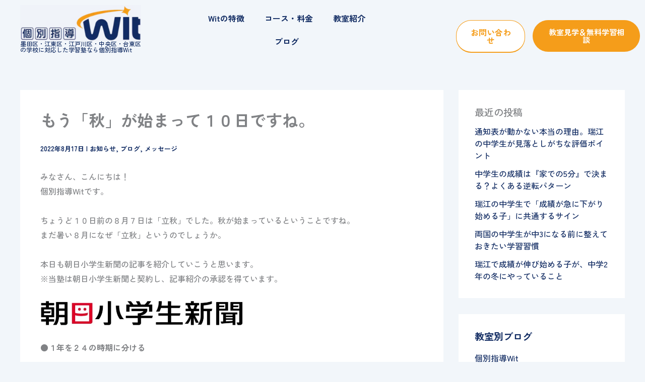

--- FILE ---
content_type: text/html; charset=UTF-8
request_url: https://kyoiku-wit.com/news/2208/
body_size: 39034
content:
<!DOCTYPE html>
<html dir="ltr" lang="ja" prefix="og: https://ogp.me/ns#">
<head>
<meta charset="UTF-8">
<meta name="viewport" content="width=device-width, initial-scale=1">
	<link rel="profile" href="https://gmpg.org/xfn/11"> 
	<title>もう「秋」が始まって１０日ですね。 | 墨田区・江東区・江戸川区の学校に対応した学習塾なら個別指導Wit</title>

		<!-- All in One SEO 4.9.2 - aioseo.com -->
	<meta name="description" content="みなさん、こんにちは！ 個別指導Witです。 ちょうど１０日前の８月７日は「立秋」でした。秋が始" />
	<meta name="robots" content="max-image-preview:large" />
	<meta name="author" content="mq_wit"/>
	<link rel="canonical" href="https://kyoiku-wit.com/news/2208/" />
	<meta name="generator" content="All in One SEO (AIOSEO) 4.9.2" />
		<meta property="og:locale" content="ja_JP" />
		<meta property="og:site_name" content="墨田区・江東区・江戸川区の学校に対応した学習塾なら個別指導Wit | 脳科学に基づいた『五感』で学ぶ個別指導" />
		<meta property="og:type" content="article" />
		<meta property="og:title" content="もう「秋」が始まって１０日ですね。 | 墨田区・江東区・江戸川区の学校に対応した学習塾なら個別指導Wit" />
		<meta property="og:description" content="みなさん、こんにちは！ 個別指導Witです。 ちょうど１０日前の８月７日は「立秋」でした。秋が始" />
		<meta property="og:url" content="https://kyoiku-wit.com/news/2208/" />
		<meta property="og:image" content="https://kyoiku-wit.com/wit_wp/wp-content/uploads/2025/04/wit_ogp.jpg" />
		<meta property="og:image:secure_url" content="https://kyoiku-wit.com/wit_wp/wp-content/uploads/2025/04/wit_ogp.jpg" />
		<meta property="og:image:width" content="1200" />
		<meta property="og:image:height" content="600" />
		<meta property="article:published_time" content="2022-08-16T22:00:19+00:00" />
		<meta property="article:modified_time" content="2025-03-31T03:23:16+00:00" />
		<meta property="article:publisher" content="https://www.facebook.com/kyoikuwit/" />
		<meta name="twitter:card" content="summary_large_image" />
		<meta name="twitter:site" content="@kyoiku_Wit" />
		<meta name="twitter:title" content="もう「秋」が始まって１０日ですね。 | 墨田区・江東区・江戸川区の学校に対応した学習塾なら個別指導Wit" />
		<meta name="twitter:description" content="みなさん、こんにちは！ 個別指導Witです。 ちょうど１０日前の８月７日は「立秋」でした。秋が始" />
		<meta name="twitter:creator" content="@kyoiku_Wit" />
		<meta name="twitter:image" content="https://kyoiku-wit.com/wit_wp/wp-content/uploads/2025/04/wit_ogp.jpg" />
		<script type="application/ld+json" class="aioseo-schema">
			{"@context":"https:\/\/schema.org","@graph":[{"@type":"BlogPosting","@id":"https:\/\/kyoiku-wit.com\/news\/2208\/#blogposting","name":"\u3082\u3046\u300c\u79cb\u300d\u304c\u59cb\u307e\u3063\u3066\uff11\uff10\u65e5\u3067\u3059\u306d\u3002 | \u58a8\u7530\u533a\u30fb\u6c5f\u6771\u533a\u30fb\u6c5f\u6238\u5ddd\u533a\u306e\u5b66\u6821\u306b\u5bfe\u5fdc\u3057\u305f\u5b66\u7fd2\u587e\u306a\u3089\u500b\u5225\u6307\u5c0eWit","headline":"\u3082\u3046\u300c\u79cb\u300d\u304c\u59cb\u307e\u3063\u3066\uff11\uff10\u65e5\u3067\u3059\u306d\u3002","author":{"@id":"https:\/\/kyoiku-wit.com\/author\/mq_wit\/#author"},"publisher":{"@id":"https:\/\/kyoiku-wit.com\/#organization"},"image":{"@type":"ImageObject","url":"https:\/\/kyoiku-wit.com\/wit_wp\/wp-content\/uploads\/2022\/07\/\u671d\u65e5\u5c0f\u5b66\u751f\u65b0\u805e\u30ed\u30b4.jpg","@id":"https:\/\/kyoiku-wit.com\/news\/2208\/#articleImage","width":1920,"height":235},"datePublished":"2022-08-17T07:00:19+09:00","dateModified":"2025-03-31T12:23:16+09:00","inLanguage":"ja","mainEntityOfPage":{"@id":"https:\/\/kyoiku-wit.com\/news\/2208\/#webpage"},"isPartOf":{"@id":"https:\/\/kyoiku-wit.com\/news\/2208\/#webpage"},"articleSection":"\u304a\u77e5\u3089\u305b, \u30d6\u30ed\u30b0, \u30e1\u30c3\u30bb\u30fc\u30b8"},{"@type":"BreadcrumbList","@id":"https:\/\/kyoiku-wit.com\/news\/2208\/#breadcrumblist","itemListElement":[{"@type":"ListItem","@id":"https:\/\/kyoiku-wit.com#listItem","position":1,"name":"\u30db\u30fc\u30e0","item":"https:\/\/kyoiku-wit.com","nextItem":{"@type":"ListItem","@id":"https:\/\/kyoiku-wit.com\/category\/news\/#listItem","name":"\u30d6\u30ed\u30b0"}},{"@type":"ListItem","@id":"https:\/\/kyoiku-wit.com\/category\/news\/#listItem","position":2,"name":"\u30d6\u30ed\u30b0","item":"https:\/\/kyoiku-wit.com\/category\/news\/","nextItem":{"@type":"ListItem","@id":"https:\/\/kyoiku-wit.com\/news\/2208\/#listItem","name":"\u3082\u3046\u300c\u79cb\u300d\u304c\u59cb\u307e\u3063\u3066\uff11\uff10\u65e5\u3067\u3059\u306d\u3002"},"previousItem":{"@type":"ListItem","@id":"https:\/\/kyoiku-wit.com#listItem","name":"\u30db\u30fc\u30e0"}},{"@type":"ListItem","@id":"https:\/\/kyoiku-wit.com\/news\/2208\/#listItem","position":3,"name":"\u3082\u3046\u300c\u79cb\u300d\u304c\u59cb\u307e\u3063\u3066\uff11\uff10\u65e5\u3067\u3059\u306d\u3002","previousItem":{"@type":"ListItem","@id":"https:\/\/kyoiku-wit.com\/category\/news\/#listItem","name":"\u30d6\u30ed\u30b0"}}]},{"@type":"Organization","@id":"https:\/\/kyoiku-wit.com\/#organization","name":"\u58a8\u7530\u533a\u3068\u6c5f\u6771\u533a\u306e\u5b66\u6821\u306b\u5bfe\u5fdc\u3057\u305f\u5b66\u7fd2\u587e\u306a\u3089\u500b\u5225\u6307\u5c0eWit","description":"\u8133\u79d1\u5b66\u306b\u57fa\u3065\u3044\u305f\u300e\u4e94\u611f\u300f\u3067\u5b66\u3076\u500b\u5225\u6307\u5c0e","url":"https:\/\/kyoiku-wit.com\/","telephone":"+81362402495","logo":{"@type":"ImageObject","url":"https:\/\/kyoiku-wit.com\/wit_wp\/wp-content\/uploads\/2025\/03\/logo_s.webp","@id":"https:\/\/kyoiku-wit.com\/news\/2208\/#organizationLogo","width":400,"height":119,"caption":"\u500b\u5225\u6307\u5c0eWit\u306e\u30ed\u30b4"},"image":{"@id":"https:\/\/kyoiku-wit.com\/news\/2208\/#organizationLogo"},"sameAs":["https:\/\/www.facebook.com\/kyoikuwit\/","https:\/\/x.com\/kyoiku_Wit","https:\/\/www.instagram.com\/kyoiku_wit\/","https:\/\/www.tiktok.com\/@kobetsu_wit","https:\/\/www.youtube.com\/@kobetu-wit"]},{"@type":"Person","@id":"https:\/\/kyoiku-wit.com\/author\/mq_wit\/#author","url":"https:\/\/kyoiku-wit.com\/author\/mq_wit\/","name":"mq_wit","image":{"@type":"ImageObject","@id":"https:\/\/kyoiku-wit.com\/news\/2208\/#authorImage","url":"https:\/\/secure.gravatar.com\/avatar\/7027cc82ed30ce46806f9ae710fec80da2943ffebbcbf6f082e02f46c5ca5121?s=96&d=mm&r=g","width":96,"height":96,"caption":"mq_wit"}},{"@type":"WebPage","@id":"https:\/\/kyoiku-wit.com\/news\/2208\/#webpage","url":"https:\/\/kyoiku-wit.com\/news\/2208\/","name":"\u3082\u3046\u300c\u79cb\u300d\u304c\u59cb\u307e\u3063\u3066\uff11\uff10\u65e5\u3067\u3059\u306d\u3002 | \u58a8\u7530\u533a\u30fb\u6c5f\u6771\u533a\u30fb\u6c5f\u6238\u5ddd\u533a\u306e\u5b66\u6821\u306b\u5bfe\u5fdc\u3057\u305f\u5b66\u7fd2\u587e\u306a\u3089\u500b\u5225\u6307\u5c0eWit","description":"\u307f\u306a\u3055\u3093\u3001\u3053\u3093\u306b\u3061\u306f\uff01 \u500b\u5225\u6307\u5c0eWit\u3067\u3059\u3002 \u3061\u3087\u3046\u3069\uff11\uff10\u65e5\u524d\u306e\uff18\u6708\uff17\u65e5\u306f\u300c\u7acb\u79cb\u300d\u3067\u3057\u305f\u3002\u79cb\u304c\u59cb","inLanguage":"ja","isPartOf":{"@id":"https:\/\/kyoiku-wit.com\/#website"},"breadcrumb":{"@id":"https:\/\/kyoiku-wit.com\/news\/2208\/#breadcrumblist"},"author":{"@id":"https:\/\/kyoiku-wit.com\/author\/mq_wit\/#author"},"creator":{"@id":"https:\/\/kyoiku-wit.com\/author\/mq_wit\/#author"},"datePublished":"2022-08-17T07:00:19+09:00","dateModified":"2025-03-31T12:23:16+09:00"},{"@type":"WebSite","@id":"https:\/\/kyoiku-wit.com\/#website","url":"https:\/\/kyoiku-wit.com\/","name":"\u58a8\u7530\u533a\u3068\u6c5f\u6771\u533a\u306e\u5b66\u6821\u306b\u5bfe\u5fdc\u3057\u305f\u5b66\u7fd2\u587e\u306a\u3089\u500b\u5225\u6307\u5c0eWit","description":"\u8133\u79d1\u5b66\u306b\u57fa\u3065\u3044\u305f\u300e\u4e94\u611f\u300f\u3067\u5b66\u3076\u500b\u5225\u6307\u5c0e","inLanguage":"ja","publisher":{"@id":"https:\/\/kyoiku-wit.com\/#organization"}}]}
		</script>
		<!-- All in One SEO -->

<link rel='dns-prefetch' href='//fonts.googleapis.com' />
<link rel="alternate" type="application/rss+xml" title="墨田区・江東区・江戸川区の学校に対応した学習塾なら個別指導Wit &raquo; フィード" href="https://kyoiku-wit.com/feed/" />
<link rel="alternate" type="application/rss+xml" title="墨田区・江東区・江戸川区の学校に対応した学習塾なら個別指導Wit &raquo; コメントフィード" href="https://kyoiku-wit.com/comments/feed/" />
<script id="wpp-js" src="https://kyoiku-wit.com/wit_wp/wp-content/plugins/wordpress-popular-posts/assets/js/wpp.min.js?ver=7.3.6" data-sampling="0" data-sampling-rate="100" data-api-url="https://kyoiku-wit.com/wp-json/wordpress-popular-posts" data-post-id="2208" data-token="82a89f0e9e" data-lang="0" data-debug="0"></script>
<link rel="alternate" type="application/rss+xml" title="墨田区・江東区・江戸川区の学校に対応した学習塾なら個別指導Wit &raquo; もう「秋」が始まって１０日ですね。 のコメントのフィード" href="https://kyoiku-wit.com/news/2208/feed/" />
<link rel="alternate" title="oEmbed (JSON)" type="application/json+oembed" href="https://kyoiku-wit.com/wp-json/oembed/1.0/embed?url=https%3A%2F%2Fkyoiku-wit.com%2Fnews%2F2208%2F" />
<link rel="alternate" title="oEmbed (XML)" type="text/xml+oembed" href="https://kyoiku-wit.com/wp-json/oembed/1.0/embed?url=https%3A%2F%2Fkyoiku-wit.com%2Fnews%2F2208%2F&#038;format=xml" />
<style id='wp-img-auto-sizes-contain-inline-css'>
img:is([sizes=auto i],[sizes^="auto," i]){contain-intrinsic-size:3000px 1500px}
/*# sourceURL=wp-img-auto-sizes-contain-inline-css */
</style>
<link rel='stylesheet' id='astra-theme-css-css' href='https://kyoiku-wit.com/wit_wp/wp-content/themes/astra/assets/css/minified/main.min.css?ver=4.12.0' media='all' />
<style id='astra-theme-css-inline-css'>
:root{--ast-post-nav-space:0;--ast-container-default-xlg-padding:2.5em;--ast-container-default-lg-padding:2.5em;--ast-container-default-slg-padding:2em;--ast-container-default-md-padding:2.5em;--ast-container-default-sm-padding:2.5em;--ast-container-default-xs-padding:2.4em;--ast-container-default-xxs-padding:1.8em;--ast-code-block-background:#ECEFF3;--ast-comment-inputs-background:#F9FAFB;--ast-normal-container-width:1200px;--ast-narrow-container-width:750px;--ast-blog-title-font-weight:600;--ast-blog-meta-weight:600;--ast-global-color-primary:var(--ast-global-color-4);--ast-global-color-secondary:var(--ast-global-color-5);--ast-global-color-alternate-background:var(--ast-global-color-6);--ast-global-color-subtle-background:var(--ast-global-color-7);--ast-bg-style-guide:var( --ast-global-color-secondary,--ast-global-color-5 );--ast-shadow-style-guide:0px 0px 4px 0 #00000057;--ast-global-dark-bg-style:#fff;--ast-global-dark-lfs:#fbfbfb;--ast-widget-bg-color:#fafafa;--ast-wc-container-head-bg-color:#fbfbfb;--ast-title-layout-bg:#eeeeee;--ast-search-border-color:#e7e7e7;--ast-lifter-hover-bg:#e6e6e6;--ast-gallery-block-color:#000;--srfm-color-input-label:var(--ast-global-color-2);}html{font-size:100%;}a{color:var(--ast-global-color-0);}a:hover,a:focus{color:var(--ast-global-color-1);}body,button,input,select,textarea,.ast-button,.ast-custom-button{font-family:'Zen Kaku Gothic New',sans-serif;font-weight:500;font-size:16px;font-size:1rem;}blockquote{color:#000000;}p,.entry-content p{margin-bottom:0.5em;}h1,h2,h3,h4,h5,h6,.entry-content :where(h1,h2,h3,h4,h5,h6),.site-title,.site-title a{font-family:'Zen Kaku Gothic New',sans-serif;font-weight:700;}.ast-site-identity .site-title a{color:var(--ast-global-color-2);}.site-title{font-size:26px;font-size:1.625rem;display:none;}header .custom-logo-link img{max-width:200px;width:200px;}.astra-logo-svg{width:200px;}.site-header .site-description{font-size:15px;font-size:0.9375rem;display:none;}.entry-title{font-size:20px;font-size:1.25rem;}.ast-blog-single-element.ast-taxonomy-container a{font-size:16px;font-size:1rem;}.ast-blog-meta-container{font-size:16px;font-size:1rem;}.archive .ast-article-post,.blog .ast-article-post,.archive .ast-article-post:hover,.blog .ast-article-post:hover{border-top-left-radius:6px;border-top-right-radius:6px;border-bottom-right-radius:6px;border-bottom-left-radius:6px;overflow:hidden;}h1,.entry-content :where(h1){font-size:36px;font-size:2.25rem;font-weight:700;font-family:'Zen Kaku Gothic New',sans-serif;line-height:1.4em;}h2,.entry-content :where(h2){font-size:30px;font-size:1.875rem;font-weight:700;font-family:'Zen Kaku Gothic New',sans-serif;line-height:1.3em;}h3,.entry-content :where(h3){font-size:24px;font-size:1.5rem;font-weight:700;font-family:'Zen Kaku Gothic New',sans-serif;line-height:1.3em;}h4,.entry-content :where(h4){font-size:20px;font-size:1.25rem;line-height:1.2em;font-weight:700;font-family:'Zen Kaku Gothic New',sans-serif;}h5,.entry-content :where(h5){font-size:18px;font-size:1.125rem;line-height:1.2em;font-weight:700;font-family:'Zen Kaku Gothic New',sans-serif;}h6,.entry-content :where(h6){font-size:16px;font-size:1rem;line-height:1.25em;font-weight:700;font-family:'Zen Kaku Gothic New',sans-serif;}::selection{background-color:var(--ast-global-color-0);color:#ffffff;}body,h1,h2,h3,h4,h5,h6,.entry-title a,.entry-content :where(h1,h2,h3,h4,h5,h6){color:#333333;}.tagcloud a:hover,.tagcloud a:focus,.tagcloud a.current-item{color:#ffffff;border-color:var(--ast-global-color-0);background-color:var(--ast-global-color-0);}input:focus,input[type="text"]:focus,input[type="email"]:focus,input[type="url"]:focus,input[type="password"]:focus,input[type="reset"]:focus,input[type="search"]:focus,textarea:focus{border-color:var(--ast-global-color-0);}input[type="radio"]:checked,input[type=reset],input[type="checkbox"]:checked,input[type="checkbox"]:hover:checked,input[type="checkbox"]:focus:checked,input[type=range]::-webkit-slider-thumb{border-color:var(--ast-global-color-0);background-color:var(--ast-global-color-0);box-shadow:none;}.site-footer a:hover + .post-count,.site-footer a:focus + .post-count{background:var(--ast-global-color-0);border-color:var(--ast-global-color-0);}.single .nav-links .nav-previous,.single .nav-links .nav-next{color:var(--ast-global-color-0);}.entry-meta,.entry-meta *{line-height:1.45;color:var(--ast-global-color-0);font-weight:600;}.entry-meta a:not(.ast-button):hover,.entry-meta a:not(.ast-button):hover *,.entry-meta a:not(.ast-button):focus,.entry-meta a:not(.ast-button):focus *,.page-links > .page-link,.page-links .page-link:hover,.post-navigation a:hover{color:var(--ast-global-color-1);}#cat option,.secondary .calendar_wrap thead a,.secondary .calendar_wrap thead a:visited{color:var(--ast-global-color-0);}.secondary .calendar_wrap #today,.ast-progress-val span{background:var(--ast-global-color-0);}.secondary a:hover + .post-count,.secondary a:focus + .post-count{background:var(--ast-global-color-0);border-color:var(--ast-global-color-0);}.calendar_wrap #today > a{color:#ffffff;}.page-links .page-link,.single .post-navigation a{color:#333333;}.ast-search-menu-icon .search-form button.search-submit{padding:0 4px;}.ast-search-menu-icon form.search-form{padding-right:0;}.ast-search-menu-icon.slide-search input.search-field{width:0;}.ast-header-search .ast-search-menu-icon.ast-dropdown-active .search-form,.ast-header-search .ast-search-menu-icon.ast-dropdown-active .search-field:focus{transition:all 0.2s;}.search-form input.search-field:focus{outline:none;}.ast-search-menu-icon .search-form button.search-submit:focus,.ast-theme-transparent-header .ast-header-search .ast-dropdown-active .ast-icon,.ast-theme-transparent-header .ast-inline-search .search-field:focus .ast-icon{color:var(--ast-global-color-1);}.ast-header-search .slide-search .search-form{border:2px solid var(--ast-global-color-0);}.ast-header-search .slide-search .search-field{background-color:(--ast-global-dark-bg-style);}.ast-archive-title{color:#122c63;}.widget-title{font-size:22px;font-size:1.375rem;color:#122c63;}#secondary,#secondary button,#secondary input,#secondary select,#secondary textarea{font-size:16px;font-size:1rem;}.ast-search-menu-icon.slide-search a:focus-visible:focus-visible,.astra-search-icon:focus-visible,#close:focus-visible,a:focus-visible,.ast-menu-toggle:focus-visible,.site .skip-link:focus-visible,.wp-block-loginout input:focus-visible,.wp-block-search.wp-block-search__button-inside .wp-block-search__inside-wrapper,.ast-header-navigation-arrow:focus-visible,.ast-orders-table__row .ast-orders-table__cell:focus-visible,a#ast-apply-coupon:focus-visible,#ast-apply-coupon:focus-visible,#close:focus-visible,.button.search-submit:focus-visible,#search_submit:focus,.normal-search:focus-visible,.ast-header-account-wrap:focus-visible,.astra-cart-drawer-close:focus,.ast-single-variation:focus,.ast-button:focus,.ast-builder-button-wrap:has(.ast-custom-button-link:focus),.ast-builder-button-wrap .ast-custom-button-link:focus{outline-style:dotted;outline-color:inherit;outline-width:thin;}input:focus,input[type="text"]:focus,input[type="email"]:focus,input[type="url"]:focus,input[type="password"]:focus,input[type="reset"]:focus,input[type="search"]:focus,input[type="number"]:focus,textarea:focus,.wp-block-search__input:focus,[data-section="section-header-mobile-trigger"] .ast-button-wrap .ast-mobile-menu-trigger-minimal:focus,.ast-mobile-popup-drawer.active .menu-toggle-close:focus,#ast-scroll-top:focus,#coupon_code:focus,#ast-coupon-code:focus{border-style:dotted;border-color:inherit;border-width:thin;}input{outline:none;}.ast-logo-title-inline .site-logo-img{padding-right:1em;}.site-logo-img img{ transition:all 0.2s linear;}body .ast-oembed-container *{position:absolute;top:0;width:100%;height:100%;left:0;}body .wp-block-embed-pocket-casts .ast-oembed-container *{position:unset;}.ast-single-post-featured-section + article {margin-top: 2em;}.site-content .ast-single-post-featured-section img {width: 100%;overflow: hidden;object-fit: cover;}.ast-separate-container .site-content .ast-single-post-featured-section + article {margin-top: -80px;z-index: 9;position: relative;border-radius: 4px;}@media (min-width: 922px) {.ast-no-sidebar .site-content .ast-article-image-container--wide {margin-left: -120px;margin-right: -120px;max-width: unset;width: unset;}.ast-left-sidebar .site-content .ast-article-image-container--wide,.ast-right-sidebar .site-content .ast-article-image-container--wide {margin-left: -10px;margin-right: -10px;}.site-content .ast-article-image-container--full {margin-left: calc( -50vw + 50%);margin-right: calc( -50vw + 50%);max-width: 100vw;width: 100vw;}.ast-left-sidebar .site-content .ast-article-image-container--full,.ast-right-sidebar .site-content .ast-article-image-container--full {margin-left: -10px;margin-right: -10px;max-width: inherit;width: auto;}}.site > .ast-single-related-posts-container {margin-top: 0;}@media (min-width: 922px) {.ast-desktop .ast-container--narrow {max-width: var(--ast-narrow-container-width);margin: 0 auto;}}#secondary {margin: 4em 0 2.5em;word-break: break-word;line-height: 2;}#secondary li {margin-bottom: 0.75em;}#secondary li:last-child {margin-bottom: 0;}@media (max-width: 768px) {.js_active .ast-plain-container.ast-single-post #secondary {margin-top: 1.5em;}}.ast-separate-container.ast-two-container #secondary .widget {background-color: #fff;padding: 2em;margin-bottom: 2em;}@media (min-width: 993px) {.ast-left-sidebar #secondary {padding-right: 60px;}.ast-right-sidebar #secondary {padding-left: 60px;}}@media (max-width: 993px) {.ast-right-sidebar #secondary {padding-left: 30px;}.ast-left-sidebar #secondary {padding-right: 30px;}}@media (min-width: 993px) {.ast-page-builder-template.ast-left-sidebar #secondary {padding-left: 60px;}.ast-page-builder-template.ast-right-sidebar #secondary {padding-right: 60px;}}@media (max-width: 993px) {.ast-page-builder-template.ast-right-sidebar #secondary {padding-right: 30px;}.ast-page-builder-template.ast-left-sidebar #secondary {padding-left: 30px;}}input[type="text"],input[type="number"],input[type="email"],input[type="url"],input[type="password"],input[type="search"],input[type=reset],input[type=tel],input[type=date],select,textarea{font-size:16px;font-style:normal;font-weight:400;line-height:24px;width:100%;padding:12px 16px;border-radius:4px;box-shadow:0px 1px 2px 0px rgba(0,0,0,0.05);color:var(--ast-form-input-text,#475569);}input[type="text"],input[type="number"],input[type="email"],input[type="url"],input[type="password"],input[type="search"],input[type=reset],input[type=tel],input[type=date],select{height:40px;}input[type="date"]{border-width:1px;border-style:solid;border-color:var(--ast-border-color);background:var( --ast-global-color-secondary,--ast-global-color-5 );}input[type="text"]:focus,input[type="number"]:focus,input[type="email"]:focus,input[type="url"]:focus,input[type="password"]:focus,input[type="search"]:focus,input[type=reset]:focus,input[type="tel"]:focus,input[type="date"]:focus,select:focus,textarea:focus{border-color:#046BD2;box-shadow:none;outline:none;color:var(--ast-form-input-focus-text,#475569);}label,legend{color:#111827;font-size:14px;font-style:normal;font-weight:500;line-height:20px;}select{padding:6px 10px;}fieldset{padding:30px;border-radius:4px;}button,.ast-button,.button,input[type="button"],input[type="reset"],input[type="submit"]{border-radius:4px;box-shadow:0px 1px 2px 0px rgba(0,0,0,0.05);}:root{--ast-comment-inputs-background:#FFF;}::placeholder{color:var(--ast-form-field-color,#9CA3AF);}::-ms-input-placeholder{color:var(--ast-form-field-color,#9CA3AF);}@media (max-width:921.9px){#ast-desktop-header{display:none;}}@media (min-width:922px){#ast-mobile-header{display:none;}}.wp-block-buttons.aligncenter{justify-content:center;}@media (max-width:921px){.ast-theme-transparent-header #primary,.ast-theme-transparent-header #secondary{padding:0;}}@media (max-width:921px){.ast-plain-container.ast-no-sidebar #primary{padding:0;}}.ast-plain-container.ast-no-sidebar #primary{margin-top:0;margin-bottom:0;}@media (min-width:1200px){.ast-plain-container.ast-no-sidebar #primary{margin-top:60px;margin-bottom:60px;}}.wp-block-button.is-style-outline .wp-block-button__link{border-color:var(--ast-global-color-0);border-top-width:1px;border-right-width:1px;border-bottom-width:1px;border-left-width:1px;}div.wp-block-button.is-style-outline > .wp-block-button__link:not(.has-text-color),div.wp-block-button.wp-block-button__link.is-style-outline:not(.has-text-color){color:var(--ast-global-color-0);}.wp-block-button.is-style-outline .wp-block-button__link:hover,.wp-block-buttons .wp-block-button.is-style-outline .wp-block-button__link:focus,.wp-block-buttons .wp-block-button.is-style-outline > .wp-block-button__link:not(.has-text-color):hover,.wp-block-buttons .wp-block-button.wp-block-button__link.is-style-outline:not(.has-text-color):hover{color:var(--ast-global-color-4);background-color:var(--ast-global-color-1);border-color:var(--ast-global-color-0);}.post-page-numbers.current .page-link,.ast-pagination .page-numbers.current{color:#ffffff;border-color:var(--ast-global-color-0);background-color:var(--ast-global-color-0);}.wp-block-button.is-style-outline .wp-block-button__link{border-top-width:1px;border-right-width:1px;border-bottom-width:1px;border-left-width:1px;}.wp-block-buttons .wp-block-button.is-style-outline .wp-block-button__link.wp-element-button,.ast-outline-button,.wp-block-uagb-buttons-child .uagb-buttons-repeater.ast-outline-button{border-color:var(--ast-global-color-0);border-top-width:2px;border-right-width:2px;border-bottom-width:2px;border-left-width:2px;font-family:inherit;font-weight:500;font-size:16px;font-size:1rem;line-height:1em;padding-top:13px;padding-right:30px;padding-bottom:13px;padding-left:30px;}.wp-block-buttons .wp-block-button.is-style-outline > .wp-block-button__link:not(.has-text-color),.wp-block-buttons .wp-block-button.wp-block-button__link.is-style-outline:not(.has-text-color),.ast-outline-button{color:var(--ast-global-color-0);}.wp-block-button.is-style-outline .wp-block-button__link:hover,.wp-block-buttons .wp-block-button.is-style-outline .wp-block-button__link:focus,.wp-block-buttons .wp-block-button.is-style-outline > .wp-block-button__link:not(.has-text-color):hover,.wp-block-buttons .wp-block-button.wp-block-button__link.is-style-outline:not(.has-text-color):hover,.ast-outline-button:hover,.ast-outline-button:focus,.wp-block-uagb-buttons-child .uagb-buttons-repeater.ast-outline-button:hover,.wp-block-uagb-buttons-child .uagb-buttons-repeater.ast-outline-button:focus{color:var(--ast-global-color-4);background-color:var(--ast-global-color-1);border-color:var(--ast-global-color-0);}.wp-block-button .wp-block-button__link.wp-element-button.is-style-outline:not(.has-background),.wp-block-button.is-style-outline>.wp-block-button__link.wp-element-button:not(.has-background),.ast-outline-button{background-color:transparent;}.uagb-buttons-repeater.ast-outline-button{border-radius:9999px;}@media (max-width:921px){.wp-block-buttons .wp-block-button.is-style-outline .wp-block-button__link.wp-element-button,.ast-outline-button,.wp-block-uagb-buttons-child .uagb-buttons-repeater.ast-outline-button{padding-top:12px;padding-right:28px;padding-bottom:12px;padding-left:28px;}}@media (max-width:544px){.wp-block-buttons .wp-block-button.is-style-outline .wp-block-button__link.wp-element-button,.ast-outline-button,.wp-block-uagb-buttons-child .uagb-buttons-repeater.ast-outline-button{padding-top:10px;padding-right:24px;padding-bottom:10px;padding-left:24px;}}.entry-content[data-ast-blocks-layout] > figure{margin-bottom:1em;}h1.widget-title{font-weight:700;}h2.widget-title{font-weight:700;}h3.widget-title{font-weight:700;}.elementor-widget-container .elementor-loop-container .e-loop-item[data-elementor-type="loop-item"]{width:100%;} .content-area .elementor-widget-theme-post-content h1,.content-area .elementor-widget-theme-post-content h2,.content-area .elementor-widget-theme-post-content h3,.content-area .elementor-widget-theme-post-content h4,.content-area .elementor-widget-theme-post-content h5,.content-area .elementor-widget-theme-post-content h6{margin-top:1.5em;margin-bottom:calc(0.3em + 10px);}#page{display:flex;flex-direction:column;min-height:100vh;}.ast-404-layout-1 h1.page-title{color:var(--ast-global-color-2);}.single .post-navigation a{line-height:1em;height:inherit;}.error-404 .page-sub-title{font-size:1.5rem;font-weight:inherit;}.search .site-content .content-area .search-form{margin-bottom:0;}#page .site-content{flex-grow:1;}.widget{margin-bottom:1.25em;}#secondary li{line-height:1.5em;}#secondary .wp-block-group h2{margin-bottom:0.7em;}#secondary h2{font-size:1.7rem;}.ast-separate-container .ast-article-post,.ast-separate-container .ast-article-single,.ast-separate-container .comment-respond{padding:2.5em;}.ast-separate-container .ast-article-single .ast-article-single{padding:0;}.ast-article-single .wp-block-post-template-is-layout-grid{padding-left:0;}.ast-separate-container .comments-title,.ast-narrow-container .comments-title{padding:1.5em 2em;}.ast-page-builder-template .comment-form-textarea,.ast-comment-formwrap .ast-grid-common-col{padding:0;}.ast-comment-formwrap{padding:0;display:inline-flex;column-gap:20px;width:100%;margin-left:0;margin-right:0;}.comments-area textarea#comment:focus,.comments-area textarea#comment:active,.comments-area .ast-comment-formwrap input[type="text"]:focus,.comments-area .ast-comment-formwrap input[type="text"]:active {box-shadow:none;outline:none;}.archive.ast-page-builder-template .entry-header{margin-top:2em;}.ast-page-builder-template .ast-comment-formwrap{width:100%;}.entry-title{margin-bottom:0.6em;}.ast-archive-description p{font-size:inherit;font-weight:inherit;line-height:inherit;}.ast-separate-container .ast-comment-list li.depth-1,.hentry{margin-bottom:1.5em;}.site-content section.ast-archive-description{margin-bottom:2em;}@media (min-width:921px){.ast-left-sidebar.ast-page-builder-template #secondary,.archive.ast-right-sidebar.ast-page-builder-template .site-main{padding-left:20px;padding-right:20px;}}@media (max-width:544px){.ast-comment-formwrap.ast-row{column-gap:10px;display:inline-block;}#ast-commentform .ast-grid-common-col{position:relative;width:100%;}}@media (min-width:1201px){.ast-separate-container .ast-article-post,.ast-separate-container .ast-article-single,.ast-separate-container .ast-author-box,.ast-separate-container .ast-404-layout-1,.ast-separate-container .no-results{padding:2.5em;}} .content-area .elementor-widget-theme-post-content h1,.content-area .elementor-widget-theme-post-content h2,.content-area .elementor-widget-theme-post-content h3,.content-area .elementor-widget-theme-post-content h4,.content-area .elementor-widget-theme-post-content h5,.content-area .elementor-widget-theme-post-content h6{margin-top:1.5em;margin-bottom:calc(0.3em + 10px);}.elementor-loop-container .e-loop-item,.elementor-loop-container .ast-separate-container .ast-article-post,.elementor-loop-container .ast-separate-container .ast-article-single,.elementor-loop-container .ast-separate-container .comment-respond{padding:0px;}@media (max-width:921px){.ast-left-sidebar #content > .ast-container{display:flex;flex-direction:column-reverse;width:100%;}}@media (max-width:921px){#secondary.secondary{padding-top:0;}.ast-separate-container.ast-right-sidebar #secondary{padding-left:1em;padding-right:1em;}.ast-separate-container.ast-two-container #secondary{padding-left:0;padding-right:0;}.ast-page-builder-template .entry-header #secondary,.ast-page-builder-template #secondary{margin-top:1.5em;}}@media (max-width:921px){.ast-right-sidebar #primary{padding-right:0;}.ast-page-builder-template.ast-left-sidebar #secondary,.ast-page-builder-template.ast-right-sidebar #secondary{padding-right:20px;padding-left:20px;}.ast-right-sidebar #secondary,.ast-left-sidebar #primary{padding-left:0;}.ast-left-sidebar #secondary{padding-right:0;}}@media (min-width:922px){.ast-separate-container.ast-right-sidebar #primary,.ast-separate-container.ast-left-sidebar #primary{border:0;}.search-no-results.ast-separate-container #primary{margin-bottom:4em;}}@media (min-width:922px){.ast-right-sidebar #primary{border-right:1px solid var(--ast-border-color);}.ast-left-sidebar #primary{border-left:1px solid var(--ast-border-color);}.ast-right-sidebar #secondary{border-left:1px solid var(--ast-border-color);margin-left:-1px;}.ast-left-sidebar #secondary{border-right:1px solid var(--ast-border-color);margin-right:-1px;}.ast-separate-container.ast-two-container.ast-right-sidebar #secondary{padding-left:30px;padding-right:0;}.ast-separate-container.ast-two-container.ast-left-sidebar #secondary{padding-right:30px;padding-left:0;}.ast-separate-container.ast-right-sidebar #secondary,.ast-separate-container.ast-left-sidebar #secondary{border:0;margin-left:auto;margin-right:auto;}.ast-separate-container.ast-two-container #secondary .widget:last-child{margin-bottom:0;}}.elementor-widget-button .elementor-button{border-style:solid;text-decoration:none;border-top-width:1px;border-right-width:1px;border-left-width:1px;border-bottom-width:1px;}.elementor-button.elementor-size-sm,.elementor-button.elementor-size-xs,.elementor-button.elementor-size-md,.elementor-button.elementor-size-lg,.elementor-button.elementor-size-xl,.elementor-button{border-top-left-radius:30px;border-top-right-radius:30px;border-bottom-right-radius:30px;border-bottom-left-radius:30px;padding-top:15px;padding-bottom:15px;}.elementor-widget-button .elementor-button{border-color:var(--ast-global-color-0);background-color:var(--ast-global-color-0);}.elementor-widget-button .elementor-button:hover,.elementor-widget-button .elementor-button:focus{color:var(--ast-global-color-4);background-color:var(--ast-global-color-1);border-color:var(--ast-global-color-0);}.wp-block-button .wp-block-button__link ,.elementor-widget-button .elementor-button,.elementor-widget-button .elementor-button:visited{color:var(--ast-global-color-4);}.wp-block-button .wp-block-button__link:hover,.wp-block-button .wp-block-button__link:focus{color:var(--ast-global-color-4);background-color:var(--ast-global-color-1);border-color:var(--ast-global-color-0);}.elementor-widget-heading h1.elementor-heading-title{line-height:1.4em;}.elementor-widget-heading h2.elementor-heading-title{line-height:1.3em;}.elementor-widget-heading h3.elementor-heading-title{line-height:1.3em;}.elementor-widget-heading h4.elementor-heading-title{line-height:1.2em;}.elementor-widget-heading h5.elementor-heading-title{line-height:1.2em;}.elementor-widget-heading h6.elementor-heading-title{line-height:1.25em;}.wp-block-button .wp-block-button__link,.wp-block-search .wp-block-search__button,body .wp-block-file .wp-block-file__button{border-style:solid;border-top-width:1px;border-right-width:1px;border-left-width:1px;border-bottom-width:1px;border-color:var(--ast-global-color-0);background-color:var(--ast-global-color-0);color:var(--ast-global-color-4);font-family:'Noto Sans JP',sans-serif;font-weight:600;line-height:1em;font-size:16px;font-size:1rem;border-top-left-radius:30px;border-top-right-radius:30px;border-bottom-right-radius:30px;border-bottom-left-radius:30px;padding-top:15px;padding-bottom:15px;}.menu-toggle,button,.ast-button,.ast-custom-button,.button,input#submit,input[type="button"],input[type="submit"],input[type="reset"],#comments .submit,.search .search-submit,form[CLASS*="wp-block-search__"].wp-block-search .wp-block-search__inside-wrapper .wp-block-search__button,body .wp-block-file .wp-block-file__button,.search .search-submit{border-style:solid;border-top-width:1px;border-right-width:1px;border-left-width:1px;border-bottom-width:1px;color:var(--ast-global-color-4);border-color:var(--ast-global-color-0);background-color:var(--ast-global-color-0);padding-top:15px;padding-bottom:15px;font-family:'Noto Sans JP',sans-serif;font-weight:600;font-size:16px;font-size:1rem;line-height:1em;border-top-left-radius:30px;border-top-right-radius:30px;border-bottom-right-radius:30px;border-bottom-left-radius:30px;}button:focus,.menu-toggle:hover,button:hover,.ast-button:hover,.ast-custom-button:hover .button:hover,.ast-custom-button:hover ,input[type=reset]:hover,input[type=reset]:focus,input#submit:hover,input#submit:focus,input[type="button"]:hover,input[type="button"]:focus,input[type="submit"]:hover,input[type="submit"]:focus,form[CLASS*="wp-block-search__"].wp-block-search .wp-block-search__inside-wrapper .wp-block-search__button:hover,form[CLASS*="wp-block-search__"].wp-block-search .wp-block-search__inside-wrapper .wp-block-search__button:focus,body .wp-block-file .wp-block-file__button:hover,body .wp-block-file .wp-block-file__button:focus{color:var(--ast-global-color-4);background-color:var(--ast-global-color-1);border-color:var(--ast-global-color-0);}form[CLASS*="wp-block-search__"].wp-block-search .wp-block-search__inside-wrapper .wp-block-search__button.has-icon{padding-top:calc(15px - 3px);padding-right:calc( - 3px);padding-bottom:calc(15px - 3px);padding-left:calc( - 3px);}@media (max-width:921px){.ast-mobile-header-stack .main-header-bar .ast-search-menu-icon{display:inline-block;}.ast-header-break-point.ast-header-custom-item-outside .ast-mobile-header-stack .main-header-bar .ast-search-icon{margin:0;}.ast-comment-avatar-wrap img{max-width:2.5em;}.ast-comment-meta{padding:0 1.8888em 1.3333em;}}@media (min-width:544px){.ast-container{max-width:100%;}}@media (max-width:544px){.ast-separate-container .ast-article-post,.ast-separate-container .ast-article-single,.ast-separate-container .comments-title,.ast-separate-container .ast-archive-description{padding:1.5em 1em;}.ast-separate-container #content .ast-container{padding-left:0.54em;padding-right:0.54em;}.ast-separate-container .ast-comment-list .bypostauthor{padding:.5em;}.ast-search-menu-icon.ast-dropdown-active .search-field{width:170px;}.ast-separate-container #secondary{padding-top:0;}.ast-separate-container.ast-two-container #secondary .widget{margin-bottom:1.5em;padding-left:1em;padding-right:1em;}} #ast-mobile-header .ast-site-header-cart-li a{pointer-events:none;}.ast-separate-container{background-color:#f2f6fa;background-image:none;}@media (max-width:921px){.site-title{display:none;}.site-header .site-description{display:none;}h1,.entry-content :where(h1){font-size:30px;font-size:1.875rem;}h2,.entry-content :where(h2){font-size:25px;font-size:1.5625rem;}h3,.entry-content :where(h3){font-size:20px;font-size:1.25rem;}}@media (max-width:544px){.site-title{display:none;}.site-header .site-description{display:none;}h1,.entry-content :where(h1){font-size:30px;font-size:1.875rem;}h2,.entry-content :where(h2){font-size:25px;font-size:1.5625rem;}h3,.entry-content :where(h3){font-size:20px;font-size:1.25rem;}}@media (max-width:921px){html{font-size:91.2%;}}@media (max-width:544px){html{font-size:91.2%;}}@media (min-width:922px){.ast-container{max-width:1240px;}}@media (min-width:922px){.site-content .ast-container{display:flex;}}@media (max-width:921px){.site-content .ast-container{flex-direction:column;}}@media (min-width:922px){.blog .site-content > .ast-container,.archive .site-content > .ast-container,.search .site-content > .ast-container{max-width:1200px;}}.entry-content :where(h1,h2,h3,h4,h5,h6){clear:none;}@media (min-width:922px){.main-header-menu .sub-menu .menu-item.ast-left-align-sub-menu:hover > .sub-menu,.main-header-menu .sub-menu .menu-item.ast-left-align-sub-menu.focus > .sub-menu{margin-left:-0px;}}.entry-content li > p{margin-bottom:0;}.wp-block-file {display: flex;align-items: center;flex-wrap: wrap;justify-content: space-between;}.wp-block-pullquote {border: none;}.wp-block-pullquote blockquote::before {content: "\201D";font-family: "Helvetica",sans-serif;display: flex;transform: rotate( 180deg );font-size: 6rem;font-style: normal;line-height: 1;font-weight: bold;align-items: center;justify-content: center;}.has-text-align-right > blockquote::before {justify-content: flex-start;}.has-text-align-left > blockquote::before {justify-content: flex-end;}figure.wp-block-pullquote.is-style-solid-color blockquote {max-width: 100%;text-align: inherit;}:root {--wp--custom--ast-default-block-top-padding: 3em;--wp--custom--ast-default-block-right-padding: 3em;--wp--custom--ast-default-block-bottom-padding: 3em;--wp--custom--ast-default-block-left-padding: 3em;--wp--custom--ast-container-width: 1200px;--wp--custom--ast-content-width-size: 1200px;--wp--custom--ast-wide-width-size: calc(1200px + var(--wp--custom--ast-default-block-left-padding) + var(--wp--custom--ast-default-block-right-padding));}.ast-narrow-container {--wp--custom--ast-content-width-size: 750px;--wp--custom--ast-wide-width-size: 750px;}@media(max-width: 921px) {:root {--wp--custom--ast-default-block-top-padding: 3em;--wp--custom--ast-default-block-right-padding: 2em;--wp--custom--ast-default-block-bottom-padding: 3em;--wp--custom--ast-default-block-left-padding: 2em;}}@media(max-width: 544px) {:root {--wp--custom--ast-default-block-top-padding: 3em;--wp--custom--ast-default-block-right-padding: 1.5em;--wp--custom--ast-default-block-bottom-padding: 3em;--wp--custom--ast-default-block-left-padding: 1.5em;}}.entry-content > .wp-block-group,.entry-content > .wp-block-cover,.entry-content > .wp-block-columns {padding-top: var(--wp--custom--ast-default-block-top-padding);padding-right: var(--wp--custom--ast-default-block-right-padding);padding-bottom: var(--wp--custom--ast-default-block-bottom-padding);padding-left: var(--wp--custom--ast-default-block-left-padding);}.ast-plain-container.ast-no-sidebar .entry-content > .alignfull,.ast-page-builder-template .ast-no-sidebar .entry-content > .alignfull {margin-left: calc( -50vw + 50%);margin-right: calc( -50vw + 50%);max-width: 100vw;width: 100vw;}.ast-plain-container.ast-no-sidebar .entry-content .alignfull .alignfull,.ast-page-builder-template.ast-no-sidebar .entry-content .alignfull .alignfull,.ast-plain-container.ast-no-sidebar .entry-content .alignfull .alignwide,.ast-page-builder-template.ast-no-sidebar .entry-content .alignfull .alignwide,.ast-plain-container.ast-no-sidebar .entry-content .alignwide .alignfull,.ast-page-builder-template.ast-no-sidebar .entry-content .alignwide .alignfull,.ast-plain-container.ast-no-sidebar .entry-content .alignwide .alignwide,.ast-page-builder-template.ast-no-sidebar .entry-content .alignwide .alignwide,.ast-plain-container.ast-no-sidebar .entry-content .wp-block-column .alignfull,.ast-page-builder-template.ast-no-sidebar .entry-content .wp-block-column .alignfull,.ast-plain-container.ast-no-sidebar .entry-content .wp-block-column .alignwide,.ast-page-builder-template.ast-no-sidebar .entry-content .wp-block-column .alignwide {margin-left: auto;margin-right: auto;width: 100%;}[data-ast-blocks-layout] .wp-block-separator:not(.is-style-dots) {height: 0;}[data-ast-blocks-layout] .wp-block-separator {margin: 20px auto;}[data-ast-blocks-layout] .wp-block-separator:not(.is-style-wide):not(.is-style-dots) {max-width: 100px;}[data-ast-blocks-layout] .wp-block-separator.has-background {padding: 0;}.entry-content[data-ast-blocks-layout] > * {max-width: var(--wp--custom--ast-content-width-size);margin-left: auto;margin-right: auto;}.entry-content[data-ast-blocks-layout] > .alignwide {max-width: var(--wp--custom--ast-wide-width-size);}.entry-content[data-ast-blocks-layout] .alignfull {max-width: none;}.entry-content .wp-block-columns {margin-bottom: 0;}blockquote {margin: 1.5em;border-color: rgba(0,0,0,0.05);}.wp-block-quote:not(.has-text-align-right):not(.has-text-align-center) {border-left: 5px solid rgba(0,0,0,0.05);}.has-text-align-right > blockquote,blockquote.has-text-align-right {border-right: 5px solid rgba(0,0,0,0.05);}.has-text-align-left > blockquote,blockquote.has-text-align-left {border-left: 5px solid rgba(0,0,0,0.05);}.wp-block-site-tagline,.wp-block-latest-posts .read-more {margin-top: 15px;}.wp-block-loginout p label {display: block;}.wp-block-loginout p:not(.login-remember):not(.login-submit) input {width: 100%;}.wp-block-loginout input:focus {border-color: transparent;}.wp-block-loginout input:focus {outline: thin dotted;}.entry-content .wp-block-media-text .wp-block-media-text__content {padding: 0 0 0 8%;}.entry-content .wp-block-media-text.has-media-on-the-right .wp-block-media-text__content {padding: 0 8% 0 0;}.entry-content .wp-block-media-text.has-background .wp-block-media-text__content {padding: 8%;}.entry-content .wp-block-cover:not([class*="background-color"]):not(.has-text-color.has-link-color) .wp-block-cover__inner-container,.entry-content .wp-block-cover:not([class*="background-color"]) .wp-block-cover-image-text,.entry-content .wp-block-cover:not([class*="background-color"]) .wp-block-cover-text,.entry-content .wp-block-cover-image:not([class*="background-color"]) .wp-block-cover__inner-container,.entry-content .wp-block-cover-image:not([class*="background-color"]) .wp-block-cover-image-text,.entry-content .wp-block-cover-image:not([class*="background-color"]) .wp-block-cover-text {color: var(--ast-global-color-primary,var(--ast-global-color-5));}.wp-block-loginout .login-remember input {width: 1.1rem;height: 1.1rem;margin: 0 5px 4px 0;vertical-align: middle;}.wp-block-latest-posts > li > *:first-child,.wp-block-latest-posts:not(.is-grid) > li:first-child {margin-top: 0;}.entry-content > .wp-block-buttons,.entry-content > .wp-block-uagb-buttons {margin-bottom: 1.5em;}.wp-block-search__inside-wrapper .wp-block-search__input {padding: 0 10px;color: var(--ast-global-color-3);background: var(--ast-global-color-primary,var(--ast-global-color-5));border-color: var(--ast-border-color);}.wp-block-latest-posts .read-more {margin-bottom: 1.5em;}.wp-block-search__no-button .wp-block-search__inside-wrapper .wp-block-search__input {padding-top: 5px;padding-bottom: 5px;}.wp-block-latest-posts .wp-block-latest-posts__post-date,.wp-block-latest-posts .wp-block-latest-posts__post-author {font-size: 1rem;}.wp-block-latest-posts > li > *,.wp-block-latest-posts:not(.is-grid) > li {margin-top: 12px;margin-bottom: 12px;}.ast-page-builder-template .entry-content[data-ast-blocks-layout] > .alignwide:where(:not(.uagb-is-root-container):not(.spectra-is-root-container)) > * {max-width: var(--wp--custom--ast-wide-width-size);}.ast-page-builder-template .entry-content[data-ast-blocks-layout] > .inherit-container-width > *,.ast-page-builder-template .entry-content[data-ast-blocks-layout] > *:not(.wp-block-group):where(:not(.uagb-is-root-container):not(.spectra-is-root-container)) > *,.entry-content[data-ast-blocks-layout] > .wp-block-cover .wp-block-cover__inner-container {max-width: none ;margin-left: auto;margin-right: auto;}.ast-page-builder-template .entry-content[data-ast-blocks-layout] > *,.ast-page-builder-template .entry-content[data-ast-blocks-layout] > .alignfull:where(:not(.wp-block-group):not(.uagb-is-root-container):not(.spectra-is-root-container)) > * {max-width: none;}.entry-content[data-ast-blocks-layout] .wp-block-cover:not(.alignleft):not(.alignright) {width: auto;}@media(max-width: 1200px) {.ast-separate-container .entry-content > .alignfull,.ast-separate-container .entry-content[data-ast-blocks-layout] > .alignwide,.ast-plain-container .entry-content[data-ast-blocks-layout] > .alignwide,.ast-plain-container .entry-content .alignfull {margin-left: calc(-1 * min(var(--ast-container-default-xlg-padding),20px)) ;margin-right: calc(-1 * min(var(--ast-container-default-xlg-padding),20px));}}@media(min-width: 1201px) {.ast-separate-container .entry-content > .alignfull {margin-left: calc(-1 * var(--ast-container-default-xlg-padding) );margin-right: calc(-1 * var(--ast-container-default-xlg-padding) );}.ast-separate-container .entry-content[data-ast-blocks-layout] > .alignwide,.ast-plain-container .entry-content[data-ast-blocks-layout] > .alignwide {margin-left: auto;margin-right: auto;}}@media(min-width: 921px) {.ast-separate-container .entry-content .wp-block-group.alignwide:not(.inherit-container-width) > :where(:not(.alignleft):not(.alignright)),.ast-plain-container .entry-content .wp-block-group.alignwide:not(.inherit-container-width) > :where(:not(.alignleft):not(.alignright)) {max-width: calc( var(--wp--custom--ast-content-width-size) + 80px );}.ast-plain-container.ast-right-sidebar .entry-content[data-ast-blocks-layout] .alignfull,.ast-plain-container.ast-left-sidebar .entry-content[data-ast-blocks-layout] .alignfull {margin-left: -60px;margin-right: -60px;}}@media(min-width: 544px) {.entry-content > .alignleft {margin-right: 20px;}.entry-content > .alignright {margin-left: 20px;}}@media (max-width:544px){.wp-block-columns .wp-block-column:not(:last-child){margin-bottom:20px;}.wp-block-latest-posts{margin:0;}}@media( max-width: 600px ) {.entry-content .wp-block-media-text .wp-block-media-text__content,.entry-content .wp-block-media-text.has-media-on-the-right .wp-block-media-text__content {padding: 8% 0 0;}.entry-content .wp-block-media-text.has-background .wp-block-media-text__content {padding: 8%;}}.ast-page-builder-template .entry-header {padding-left: 0;}.ast-narrow-container .site-content .wp-block-uagb-image--align-full .wp-block-uagb-image__figure {max-width: 100%;margin-left: auto;margin-right: auto;}.entry-content ul,.entry-content ol {padding: revert;margin: revert;padding-left: 20px;}:root .has-ast-global-color-0-color{color:var(--ast-global-color-0);}:root .has-ast-global-color-0-background-color{background-color:var(--ast-global-color-0);}:root .wp-block-button .has-ast-global-color-0-color{color:var(--ast-global-color-0);}:root .wp-block-button .has-ast-global-color-0-background-color{background-color:var(--ast-global-color-0);}:root .has-ast-global-color-1-color{color:var(--ast-global-color-1);}:root .has-ast-global-color-1-background-color{background-color:var(--ast-global-color-1);}:root .wp-block-button .has-ast-global-color-1-color{color:var(--ast-global-color-1);}:root .wp-block-button .has-ast-global-color-1-background-color{background-color:var(--ast-global-color-1);}:root .has-ast-global-color-2-color{color:var(--ast-global-color-2);}:root .has-ast-global-color-2-background-color{background-color:var(--ast-global-color-2);}:root .wp-block-button .has-ast-global-color-2-color{color:var(--ast-global-color-2);}:root .wp-block-button .has-ast-global-color-2-background-color{background-color:var(--ast-global-color-2);}:root .has-ast-global-color-3-color{color:var(--ast-global-color-3);}:root .has-ast-global-color-3-background-color{background-color:var(--ast-global-color-3);}:root .wp-block-button .has-ast-global-color-3-color{color:var(--ast-global-color-3);}:root .wp-block-button .has-ast-global-color-3-background-color{background-color:var(--ast-global-color-3);}:root .has-ast-global-color-4-color{color:var(--ast-global-color-4);}:root .has-ast-global-color-4-background-color{background-color:var(--ast-global-color-4);}:root .wp-block-button .has-ast-global-color-4-color{color:var(--ast-global-color-4);}:root .wp-block-button .has-ast-global-color-4-background-color{background-color:var(--ast-global-color-4);}:root .has-ast-global-color-5-color{color:var(--ast-global-color-5);}:root .has-ast-global-color-5-background-color{background-color:var(--ast-global-color-5);}:root .wp-block-button .has-ast-global-color-5-color{color:var(--ast-global-color-5);}:root .wp-block-button .has-ast-global-color-5-background-color{background-color:var(--ast-global-color-5);}:root .has-ast-global-color-6-color{color:var(--ast-global-color-6);}:root .has-ast-global-color-6-background-color{background-color:var(--ast-global-color-6);}:root .wp-block-button .has-ast-global-color-6-color{color:var(--ast-global-color-6);}:root .wp-block-button .has-ast-global-color-6-background-color{background-color:var(--ast-global-color-6);}:root .has-ast-global-color-7-color{color:var(--ast-global-color-7);}:root .has-ast-global-color-7-background-color{background-color:var(--ast-global-color-7);}:root .wp-block-button .has-ast-global-color-7-color{color:var(--ast-global-color-7);}:root .wp-block-button .has-ast-global-color-7-background-color{background-color:var(--ast-global-color-7);}:root .has-ast-global-color-8-color{color:var(--ast-global-color-8);}:root .has-ast-global-color-8-background-color{background-color:var(--ast-global-color-8);}:root .wp-block-button .has-ast-global-color-8-color{color:var(--ast-global-color-8);}:root .wp-block-button .has-ast-global-color-8-background-color{background-color:var(--ast-global-color-8);}:root{--ast-global-color-0:#122c63;--ast-global-color-1:#a3caf0;--ast-global-color-2:#122c63;--ast-global-color-3:#333333;--ast-global-color-4:#FFFFFF;--ast-global-color-5:#F0F5FA;--ast-global-color-6:#cccccc;--ast-global-color-7:#f5f5f5;--ast-global-color-8:#f59d1a;}:root {--ast-border-color : var(--ast-global-color-7);}.ast-single-entry-banner {-js-display: flex;display: flex;flex-direction: column;justify-content: center;text-align: center;position: relative;background: var(--ast-title-layout-bg);}.ast-single-entry-banner[data-banner-layout="layout-1"] {max-width: 1200px;background: inherit;padding: 20px 0;}.ast-single-entry-banner[data-banner-width-type="custom"] {margin: 0 auto;width: 100%;}.ast-single-entry-banner + .site-content .entry-header {margin-bottom: 0;}.site .ast-author-avatar {--ast-author-avatar-size: ;}a.ast-underline-text {text-decoration: underline;}.ast-container > .ast-terms-link {position: relative;display: block;}a.ast-button.ast-badge-tax {padding: 4px 8px;border-radius: 3px;font-size: inherit;}header.entry-header{text-align:left;}header.entry-header *{font-family:'Zen Kaku Gothic New',sans-serif;}header.entry-header .entry-title{font-weight:600;font-size:32px;font-size:2rem;}header.entry-header .entry-meta,header.entry-header .entry-meta *{font-weight:600;font-size:13px;font-size:0.8125rem;}header.entry-header > *:not(:last-child){margin-bottom:30px;}header.entry-header .post-thumb-img-content{text-align:center;}header.entry-header .post-thumb img,.ast-single-post-featured-section.post-thumb img{aspect-ratio:16/9;width:100%;height:100%;}@media (max-width:921px){header.entry-header{text-align:left;}}@media (max-width:544px){header.entry-header{text-align:left;}header.entry-header .entry-title{font-size:19px;font-size:1.1875rem;}header.entry-header *{font-size:14px;font-size:0.875rem;}header.entry-header .entry-meta,header.entry-header .entry-meta *{font-size:15px;font-size:0.9375rem;}}.ast-archive-entry-banner {-js-display: flex;display: flex;flex-direction: column;justify-content: center;text-align: center;position: relative;background: var(--ast-title-layout-bg);}.ast-archive-entry-banner[data-banner-width-type="custom"] {margin: 0 auto;width: 100%;}.ast-archive-entry-banner[data-banner-layout="layout-1"] {background: inherit;padding: 20px 0;text-align: left;}.ast-archive-entry-banner[data-post-type="post"]{text-align:center;justify-content:center;min-height:280px;margin-top:0px;margin-bottom:0px;padding-top:3em;padding-right:3em;padding-bottom:3em;padding-left:3em;}.ast-archive-entry-banner[data-post-type="post"] .ast-container{width:100%;}.ast-archive-entry-banner[data-post-type="post"] .ast-container h1{color:var(--ast-global-color-4);font-family:'Zen Kaku Gothic New',sans-serif;font-weight:700;font-size:32px;font-size:2rem;}.ast-page-builder-template .ast-archive-entry-banner[data-post-type="post"] .ast-container{max-width:100%;}.ast-narrow-container .ast-archive-entry-banner[data-post-type="post"] .ast-container{max-width:750px;}.ast-archive-entry-banner[data-post-type="post"] .ast-container > *:not(:last-child){margin-bottom:10px;}.ast-archive-entry-banner[data-post-type="post"] .ast-container > *:last-child{margin-bottom:0;}.ast-archive-entry-banner[data-post-type="post"][data-banner-background-type="custom"]{background-image:linear-gradient(to right,rgba(18,44,99,0.5),rgba(18,44,99,0.5)),url(https://kyoiku-wit.com/wit_wp/wp-content/uploads/2025/04/junior_f.jpg);background-repeat:no-repeat;background-position:center center;background-size:cover;background-attachment:scroll;}@media (min-width:922px){.ast-narrow-container .ast-archive-entry-banner[data-post-type="post"] .ast-container{max-width:750px;padding-left:0;padding-right:0;}}@media (max-width:921px){.ast-archive-entry-banner[data-post-type="post"] .ast-container{padding-left:0;padding-right:0;}}@media (max-width:544px){.ast-archive-entry-banner[data-post-type="post"]{min-height:120px;margin-top:0px;margin-right:0px;margin-bottom:0px;margin-left:0px;}.ast-archive-entry-banner[data-post-type="post"] .ast-container h1{font-size:25px;font-size:1.5625rem;}}.ast-breadcrumbs .trail-browse,.ast-breadcrumbs .trail-items,.ast-breadcrumbs .trail-items li{display:inline-block;margin:0;padding:0;border:none;background:inherit;text-indent:0;text-decoration:none;}.ast-breadcrumbs .trail-browse{font-size:inherit;font-style:inherit;font-weight:inherit;color:inherit;}.ast-breadcrumbs .trail-items{list-style:none;}.trail-items li::after{padding:0 0.3em;content:"\00bb";}.trail-items li:last-of-type::after{display:none;}h1,h2,h3,h4,h5,h6,.entry-content :where(h1,h2,h3,h4,h5,h6){color:#122c63;}.entry-title a{color:#122c63;}@media (max-width:921px){.ast-builder-grid-row-container.ast-builder-grid-row-tablet-3-firstrow .ast-builder-grid-row > *:first-child,.ast-builder-grid-row-container.ast-builder-grid-row-tablet-3-lastrow .ast-builder-grid-row > *:last-child{grid-column:1 / -1;}}@media (max-width:544px){.ast-builder-grid-row-container.ast-builder-grid-row-mobile-3-firstrow .ast-builder-grid-row > *:first-child,.ast-builder-grid-row-container.ast-builder-grid-row-mobile-3-lastrow .ast-builder-grid-row > *:last-child{grid-column:1 / -1;}}.ast-builder-layout-element .ast-site-identity{margin-top:0px;margin-bottom:0px;margin-left:0px;margin-right:0px;}.ast-builder-layout-element[data-section="title_tagline"]{display:flex;}@media (max-width:921px){.ast-header-break-point .ast-builder-layout-element[data-section="title_tagline"]{display:flex;}}@media (max-width:544px){.ast-header-break-point .ast-builder-layout-element[data-section="title_tagline"]{display:flex;}}[data-section*="section-hb-button-"] .menu-link{display:none;}.ast-header-button-1 .ast-custom-button{background:var(--ast-global-color-8);border-color:var(--ast-global-color-8);border-top-left-radius:40px;border-top-right-radius:40px;border-bottom-right-radius:40px;border-bottom-left-radius:40px;}.ast-header-button-1 .ast-custom-button:hover{color:var(--ast-global-color-8);background:var(--ast-global-color-4);border-color:var(--ast-global-color-8);}.ast-header-button-1[data-section*="section-hb-button-"] .ast-builder-button-wrap .ast-custom-button{padding-top:15px;padding-bottom:15px;padding-left:30px;padding-right:30px;}.ast-header-button-1[data-section="section-hb-button-1"]{display:flex;}@media (max-width:921px){.ast-header-break-point .ast-header-button-1[data-section="section-hb-button-1"]{display:flex;}}@media (max-width:544px){.ast-header-break-point .ast-header-button-1[data-section="section-hb-button-1"]{display:flex;}}.ast-desktop .ast-menu-hover-style-underline > .menu-item > .menu-link:before,.ast-desktop .ast-menu-hover-style-overline > .menu-item > .menu-link:before {content: "";position: absolute;width: 100%;right: 50%;height: 1px;background-color: transparent;transform: scale(0,0) translate(-50%,0);transition: transform .3s ease-in-out,color .0s ease-in-out;}.ast-desktop .ast-menu-hover-style-underline > .menu-item:hover > .menu-link:before,.ast-desktop .ast-menu-hover-style-overline > .menu-item:hover > .menu-link:before {width: calc(100% - 1.2em);background-color: currentColor;transform: scale(1,1) translate(50%,0);}.ast-desktop .ast-menu-hover-style-underline > .menu-item > .menu-link:before {bottom: 0;}.ast-desktop .ast-menu-hover-style-overline > .menu-item > .menu-link:before {top: 0;}.ast-desktop .ast-menu-hover-style-zoom > .menu-item > .menu-link:hover {transition: all .3s ease;transform: scale(1.2);}.footer-widget-area.widget-area.site-footer-focus-item{width:auto;}.ast-footer-row-inline .footer-widget-area.widget-area.site-footer-focus-item{width:100%;}.elementor-posts-container [CLASS*="ast-width-"]{width:100%;}.elementor-template-full-width .ast-container{display:block;}.elementor-screen-only,.screen-reader-text,.screen-reader-text span,.ui-helper-hidden-accessible{top:0 !important;}@media (max-width:544px){.elementor-element .elementor-wc-products .woocommerce[class*="columns-"] ul.products li.product{width:auto;margin:0;}.elementor-element .woocommerce .woocommerce-result-count{float:none;}}.ast-header-break-point .main-header-bar{border-bottom-width:1px;}@media (min-width:922px){.main-header-bar{border-bottom-width:1px;}}@media (min-width:922px){#primary{width:70%;}#secondary{width:30%;}}.main-header-menu .menu-item, #astra-footer-menu .menu-item, .main-header-bar .ast-masthead-custom-menu-items{-js-display:flex;display:flex;-webkit-box-pack:center;-webkit-justify-content:center;-moz-box-pack:center;-ms-flex-pack:center;justify-content:center;-webkit-box-orient:vertical;-webkit-box-direction:normal;-webkit-flex-direction:column;-moz-box-orient:vertical;-moz-box-direction:normal;-ms-flex-direction:column;flex-direction:column;}.main-header-menu > .menu-item > .menu-link, #astra-footer-menu > .menu-item > .menu-link{height:100%;-webkit-box-align:center;-webkit-align-items:center;-moz-box-align:center;-ms-flex-align:center;align-items:center;-js-display:flex;display:flex;}.ast-header-break-point .main-navigation ul .menu-item .menu-link .icon-arrow:first-of-type svg{top:.2em;margin-top:0px;margin-left:0px;width:.65em;transform:translate(0, -2px) rotateZ(270deg);}.ast-mobile-popup-content .ast-submenu-expanded > .ast-menu-toggle{transform:rotateX(180deg);overflow-y:auto;}@media (min-width:922px){.ast-builder-menu .main-navigation > ul > li:last-child a{margin-right:0;}}.ast-separate-container .ast-article-inner{background-color:transparent;background-image:none;}.ast-separate-container .ast-article-post{background-color:var(--ast-global-color-4);background-image:none;}@media (max-width:921px){.ast-separate-container .ast-article-post{background-color:var(--ast-global-color-4);background-image:none;}}@media (max-width:544px){.ast-separate-container .ast-article-post{background-color:var(--ast-global-color-4);background-image:none;}}.ast-separate-container .ast-article-single:not(.ast-related-post), .ast-separate-container .error-404, .ast-separate-container .no-results, .single.ast-separate-container .site-main .ast-author-meta, .ast-separate-container .related-posts-title-wrapper, .ast-separate-container .comments-count-wrapper, .ast-box-layout.ast-plain-container .site-content, .ast-padded-layout.ast-plain-container .site-content, .ast-separate-container .ast-archive-description, .ast-separate-container .comments-area{background-color:var(--ast-global-color-4);background-image:none;}@media (max-width:921px){.ast-separate-container .ast-article-single:not(.ast-related-post), .ast-separate-container .error-404, .ast-separate-container .no-results, .single.ast-separate-container .site-main .ast-author-meta, .ast-separate-container .related-posts-title-wrapper, .ast-separate-container .comments-count-wrapper, .ast-box-layout.ast-plain-container .site-content, .ast-padded-layout.ast-plain-container .site-content, .ast-separate-container .ast-archive-description{background-color:var(--ast-global-color-4);background-image:none;}}@media (max-width:544px){.ast-separate-container .ast-article-single:not(.ast-related-post), .ast-separate-container .error-404, .ast-separate-container .no-results, .single.ast-separate-container .site-main .ast-author-meta, .ast-separate-container .related-posts-title-wrapper, .ast-separate-container .comments-count-wrapper, .ast-box-layout.ast-plain-container .site-content, .ast-padded-layout.ast-plain-container .site-content, .ast-separate-container .ast-archive-description{background-color:var(--ast-global-color-4);background-image:none;}}.ast-separate-container.ast-two-container #secondary .widget{background-color:var(--ast-global-color-4);background-image:none;}@media (max-width:921px){.ast-separate-container.ast-two-container #secondary .widget{background-color:var(--ast-global-color-4);background-image:none;}}@media (max-width:544px){.ast-separate-container.ast-two-container #secondary .widget{background-color:var(--ast-global-color-4);background-image:none;}}.ast-plain-container, .ast-page-builder-template{background-color:var(--ast-global-color-4);background-image:none;}@media (max-width:921px){.ast-plain-container, .ast-page-builder-template{background-color:var(--ast-global-color-4);background-image:none;}}@media (max-width:544px){.ast-plain-container, .ast-page-builder-template{background-color:var(--ast-global-color-4);background-image:none;}}
		#ast-scroll-top {
			display: none;
			position: fixed;
			text-align: center;
			cursor: pointer;
			z-index: 99;
			width: 2.1em;
			height: 2.1em;
			line-height: 2.1;
			color: #ffffff;
			border-radius: 2px;
			content: "";
			outline: inherit;
		}
		@media (min-width: 769px) {
			#ast-scroll-top {
				content: "769";
			}
		}
		#ast-scroll-top .ast-icon.icon-arrow svg {
			margin-left: 0px;
			vertical-align: middle;
			transform: translate(0, -20%) rotate(180deg);
			width: 1.6em;
		}
		.ast-scroll-to-top-right {
			right: 30px;
			bottom: 30px;
		}
		.ast-scroll-to-top-left {
			left: 30px;
			bottom: 30px;
		}
	#ast-scroll-top{background-color:var(--ast-global-color-0);font-size:15px;border-top-left-radius:5px;border-top-right-radius:5px;border-bottom-right-radius:5px;border-bottom-left-radius:5px;}@media (max-width:921px){#ast-scroll-top .ast-icon.icon-arrow svg{width:1em;}}.ast-mobile-header-content > *,.ast-desktop-header-content > * {padding: 10px 0;height: auto;}.ast-mobile-header-content > *:first-child,.ast-desktop-header-content > *:first-child {padding-top: 10px;}.ast-mobile-header-content > .ast-builder-menu,.ast-desktop-header-content > .ast-builder-menu {padding-top: 0;}.ast-mobile-header-content > *:last-child,.ast-desktop-header-content > *:last-child {padding-bottom: 0;}.ast-mobile-header-content .ast-search-menu-icon.ast-inline-search label,.ast-desktop-header-content .ast-search-menu-icon.ast-inline-search label {width: 100%;}.ast-desktop-header-content .main-header-bar-navigation .ast-submenu-expanded > .ast-menu-toggle::before {transform: rotateX(180deg);}#ast-desktop-header .ast-desktop-header-content,.ast-mobile-header-content .ast-search-icon,.ast-desktop-header-content .ast-search-icon,.ast-mobile-header-wrap .ast-mobile-header-content,.ast-main-header-nav-open.ast-popup-nav-open .ast-mobile-header-wrap .ast-mobile-header-content,.ast-main-header-nav-open.ast-popup-nav-open .ast-desktop-header-content {display: none;}.ast-main-header-nav-open.ast-header-break-point #ast-desktop-header .ast-desktop-header-content,.ast-main-header-nav-open.ast-header-break-point .ast-mobile-header-wrap .ast-mobile-header-content {display: block;}.ast-desktop .ast-desktop-header-content .astra-menu-animation-slide-up > .menu-item > .sub-menu,.ast-desktop .ast-desktop-header-content .astra-menu-animation-slide-up > .menu-item .menu-item > .sub-menu,.ast-desktop .ast-desktop-header-content .astra-menu-animation-slide-down > .menu-item > .sub-menu,.ast-desktop .ast-desktop-header-content .astra-menu-animation-slide-down > .menu-item .menu-item > .sub-menu,.ast-desktop .ast-desktop-header-content .astra-menu-animation-fade > .menu-item > .sub-menu,.ast-desktop .ast-desktop-header-content .astra-menu-animation-fade > .menu-item .menu-item > .sub-menu {opacity: 1;visibility: visible;}.ast-hfb-header.ast-default-menu-enable.ast-header-break-point .ast-mobile-header-wrap .ast-mobile-header-content .main-header-bar-navigation {width: unset;margin: unset;}.ast-mobile-header-content.content-align-flex-end .main-header-bar-navigation .menu-item-has-children > .ast-menu-toggle,.ast-desktop-header-content.content-align-flex-end .main-header-bar-navigation .menu-item-has-children > .ast-menu-toggle {left: calc( 20px - 0.907em);right: auto;}.ast-mobile-header-content .ast-search-menu-icon,.ast-mobile-header-content .ast-search-menu-icon.slide-search,.ast-desktop-header-content .ast-search-menu-icon,.ast-desktop-header-content .ast-search-menu-icon.slide-search {width: 100%;position: relative;display: block;right: auto;transform: none;}.ast-mobile-header-content .ast-search-menu-icon.slide-search .search-form,.ast-mobile-header-content .ast-search-menu-icon .search-form,.ast-desktop-header-content .ast-search-menu-icon.slide-search .search-form,.ast-desktop-header-content .ast-search-menu-icon .search-form {right: 0;visibility: visible;opacity: 1;position: relative;top: auto;transform: none;padding: 0;display: block;overflow: hidden;}.ast-mobile-header-content .ast-search-menu-icon.ast-inline-search .search-field,.ast-mobile-header-content .ast-search-menu-icon .search-field,.ast-desktop-header-content .ast-search-menu-icon.ast-inline-search .search-field,.ast-desktop-header-content .ast-search-menu-icon .search-field {width: 100%;padding-right: 5.5em;}.ast-mobile-header-content .ast-search-menu-icon .search-submit,.ast-desktop-header-content .ast-search-menu-icon .search-submit {display: block;position: absolute;height: 100%;top: 0;right: 0;padding: 0 1em;border-radius: 0;}.ast-hfb-header.ast-default-menu-enable.ast-header-break-point .ast-mobile-header-wrap .ast-mobile-header-content .main-header-bar-navigation ul .sub-menu .menu-link {padding-left: 30px;}.ast-hfb-header.ast-default-menu-enable.ast-header-break-point .ast-mobile-header-wrap .ast-mobile-header-content .main-header-bar-navigation .sub-menu .menu-item .menu-item .menu-link {padding-left: 40px;}.ast-mobile-popup-drawer.active .ast-mobile-popup-inner{background-color:#ffffff;;}.ast-mobile-header-wrap .ast-mobile-header-content, .ast-desktop-header-content{background-color:#ffffff;;}.ast-mobile-popup-content > *, .ast-mobile-header-content > *, .ast-desktop-popup-content > *, .ast-desktop-header-content > *{padding-top:0px;padding-bottom:0px;}.content-align-flex-start .ast-builder-layout-element{justify-content:flex-start;}.content-align-flex-start .main-header-menu{text-align:left;}.ast-desktop-header-content, .ast-mobile-header-content{position:absolute;width:100%;}.ast-mobile-popup-drawer.active .menu-toggle-close{color:#3a3a3a;}.ast-mobile-header-wrap .ast-primary-header-bar,.ast-primary-header-bar .site-primary-header-wrap{min-height:70px;}.ast-desktop .ast-primary-header-bar .main-header-menu > .menu-item{line-height:70px;}.ast-header-break-point #masthead .ast-mobile-header-wrap .ast-primary-header-bar,.ast-header-break-point #masthead .ast-mobile-header-wrap .ast-below-header-bar,.ast-header-break-point #masthead .ast-mobile-header-wrap .ast-above-header-bar{padding-left:20px;padding-right:20px;}.ast-header-break-point .ast-primary-header-bar{border-bottom-width:0px;border-bottom-color:var( --ast-global-color-subtle-background,--ast-global-color-7 );border-bottom-style:solid;}@media (min-width:922px){.ast-primary-header-bar{border-bottom-width:0px;border-bottom-color:var( --ast-global-color-subtle-background,--ast-global-color-7 );border-bottom-style:solid;}}.ast-primary-header-bar{background-color:var(--ast-global-color-5);background-image:none;}.ast-primary-header-bar{display:block;}@media (max-width:921px){.ast-header-break-point .ast-primary-header-bar{display:grid;}}@media (max-width:544px){.ast-header-break-point .ast-primary-header-bar{display:grid;}}.ast-hfb-header .site-header{margin-top:0px;margin-bottom:0px;margin-left:0px;margin-right:0px;}[data-section="section-header-mobile-trigger"] .ast-button-wrap .ast-mobile-menu-trigger-minimal{color:var(--ast-global-color-0);border:none;background:transparent;}[data-section="section-header-mobile-trigger"] .ast-button-wrap .mobile-menu-toggle-icon .ast-mobile-svg{width:20px;height:20px;fill:var(--ast-global-color-0);}[data-section="section-header-mobile-trigger"] .ast-button-wrap .mobile-menu-wrap .mobile-menu{color:var(--ast-global-color-0);}.ast-builder-menu-mobile .main-navigation .main-header-menu .menu-item > .menu-link{color:var(--ast-global-color-3);}.ast-builder-menu-mobile .main-navigation .main-header-menu .menu-item > .ast-menu-toggle{color:var(--ast-global-color-3);}.ast-builder-menu-mobile .main-navigation .main-header-menu .menu-item:hover > .menu-link, .ast-builder-menu-mobile .main-navigation .inline-on-mobile .menu-item:hover > .ast-menu-toggle{color:var(--ast-global-color-1);}.ast-builder-menu-mobile .menu-item:hover > .menu-link, .ast-builder-menu-mobile .main-navigation .inline-on-mobile .menu-item:hover > .ast-menu-toggle{color:var(--ast-global-color-1);}.ast-builder-menu-mobile .main-navigation .menu-item:hover > .ast-menu-toggle{color:var(--ast-global-color-1);}.ast-builder-menu-mobile .main-navigation .menu-item.current-menu-item > .menu-link, .ast-builder-menu-mobile .main-navigation .inline-on-mobile .menu-item.current-menu-item > .ast-menu-toggle, .ast-builder-menu-mobile .main-navigation .menu-item.current-menu-ancestor > .menu-link, .ast-builder-menu-mobile .main-navigation .menu-item.current-menu-ancestor > .ast-menu-toggle{color:var(--ast-global-color-1);}.ast-builder-menu-mobile .main-navigation .menu-item.current-menu-item > .ast-menu-toggle{color:var(--ast-global-color-1);}.ast-builder-menu-mobile .main-navigation .menu-item.menu-item-has-children > .ast-menu-toggle{top:0;}.ast-builder-menu-mobile .main-navigation .menu-item-has-children > .menu-link:after{content:unset;}.ast-hfb-header .ast-builder-menu-mobile .main-header-menu, .ast-hfb-header .ast-builder-menu-mobile .main-navigation .menu-item .menu-link, .ast-hfb-header .ast-builder-menu-mobile .main-navigation .menu-item .sub-menu .menu-link{border-style:none;}.ast-builder-menu-mobile .main-navigation .menu-item.menu-item-has-children > .ast-menu-toggle{top:0;}@media (max-width:921px){.ast-builder-menu-mobile .main-navigation .main-header-menu .menu-item > .menu-link{color:var(--ast-global-color-3);}.ast-builder-menu-mobile .main-navigation .main-header-menu .menu-item > .ast-menu-toggle{color:var(--ast-global-color-3);}.ast-builder-menu-mobile .main-navigation .main-header-menu .menu-item:hover > .menu-link, .ast-builder-menu-mobile .main-navigation .inline-on-mobile .menu-item:hover > .ast-menu-toggle{color:var(--ast-global-color-1);background:var(--ast-global-color-5);}.ast-builder-menu-mobile .main-navigation .menu-item:hover > .ast-menu-toggle{color:var(--ast-global-color-1);}.ast-builder-menu-mobile .main-navigation .menu-item.current-menu-item > .menu-link, .ast-builder-menu-mobile .main-navigation .inline-on-mobile .menu-item.current-menu-item > .ast-menu-toggle, .ast-builder-menu-mobile .main-navigation .menu-item.current-menu-ancestor > .menu-link, .ast-builder-menu-mobile .main-navigation .menu-item.current-menu-ancestor > .ast-menu-toggle{color:var(--ast-global-color-1);background:var(--ast-global-color-5);}.ast-builder-menu-mobile .main-navigation .menu-item.current-menu-item > .ast-menu-toggle{color:var(--ast-global-color-1);}.ast-builder-menu-mobile .main-navigation .menu-item.menu-item-has-children > .ast-menu-toggle{top:0;}.ast-builder-menu-mobile .main-navigation .menu-item-has-children > .menu-link:after{content:unset;}.ast-builder-menu-mobile .main-navigation .main-header-menu , .ast-builder-menu-mobile .main-navigation .main-header-menu .menu-link, .ast-builder-menu-mobile .main-navigation .main-header-menu .sub-menu{background-color:var(--ast-global-color-4);}}@media (max-width:544px){.ast-builder-menu-mobile .main-navigation .menu-item.menu-item-has-children > .ast-menu-toggle{top:0;}}.ast-builder-menu-mobile .main-navigation{display:block;}@media (max-width:921px){.ast-header-break-point .ast-builder-menu-mobile .main-navigation{display:block;}}@media (max-width:544px){.ast-header-break-point .ast-builder-menu-mobile .main-navigation{display:block;}}:root{--e-global-color-astglobalcolor0:#122c63;--e-global-color-astglobalcolor1:#a3caf0;--e-global-color-astglobalcolor2:#122c63;--e-global-color-astglobalcolor3:#333333;--e-global-color-astglobalcolor4:#FFFFFF;--e-global-color-astglobalcolor5:#F0F5FA;--e-global-color-astglobalcolor6:#cccccc;--e-global-color-astglobalcolor7:#f5f5f5;--e-global-color-astglobalcolor8:#f59d1a;}:root {--ast-single-post-border: #e1e8ed;}.entry-content > * {margin-bottom: 1.5em;}.entry-content :where(h1,h2,h3,h4,h5,h6) {margin-top: 1.5em;margin-bottom: calc(0.3em + 10px);}code,kbd,samp {background: var(--ast-code-block-background);padding: 3px 6px;}.ast-row.comment-textarea fieldset.comment-form-comment {border: none;padding: unset;margin-bottom: 1.5em;}.entry-content .wp-block-image,.entry-content .wp-block-embed {margin-top: 2em;margin-bottom: 3em;}:root {--ast-single-post-nav-padding: 3em 0 0;}.single .post-navigation a p {margin-top: 0.5em;margin-bottom: 0;text-transform: initial;line-height: 1.65em;font-weight: normal;}.single .post-navigation a .ast-post-nav {font-weight: 600;display: block;text-transform: uppercase;font-size: 0.85em;letter-spacing: 0.05em;}.single .post-navigation a svg {top: .125em;width: 1em;height: 1em;position: relative;fill: currentColor;}.page-links .page-link:hover,.single .post-navigation a:hover {color: var(--ast-global-color-1);}@media( min-width: 320px ) {.single .post-navigation .nav-previous a {text-align: left;padding-right: 20px;}.single .post-navigation .nav-next a {text-align: right;padding-left: 20px;}.comment-navigation .nav-previous:after,.post-navigation .nav-previous:after {position: absolute;content: "";top: 25%;right: 0;width: 1px;height: 50%;background: var(--ast-single-post-border,var(--ast-border-color));}}@media( max-width: 544px ) {.single .post-navigation .nav-links {-js-display: inline-flex;display: inline-flex;width: 100%;padding-left: 20px; padding-right: 20px;}.single .post-navigation a p {display: none;}.single .post-navigation .nav-previous {margin-bottom: 0;}}@media( min-width: 421px ) {.single .post-navigation a {max-width: 80%;width: 100%;}.post-navigation a {font-weight: 500;font-size: 16px;}}
/*# sourceURL=astra-theme-css-inline-css */
</style>
<link rel='stylesheet' id='astra-google-fonts-css' href='https://fonts.googleapis.com/css?family=Zen+Kaku+Gothic+New%3A500%2C400%2C700%2C900%2C%7CNoto+Sans+JP%3A600&#038;display=fallback&#038;ver=4.12.0' media='all' />
<style id='wp-emoji-styles-inline-css'>

	img.wp-smiley, img.emoji {
		display: inline !important;
		border: none !important;
		box-shadow: none !important;
		height: 1em !important;
		width: 1em !important;
		margin: 0 0.07em !important;
		vertical-align: -0.1em !important;
		background: none !important;
		padding: 0 !important;
	}
/*# sourceURL=wp-emoji-styles-inline-css */
</style>
<link rel='stylesheet' id='wp-block-library-css' href='https://kyoiku-wit.com/wit_wp/wp-includes/css/dist/block-library/style.min.css?ver=6.9' media='all' />
<link rel='stylesheet' id='aioseo/css/src/vue/standalone/blocks/table-of-contents/global.scss-css' href='https://kyoiku-wit.com/wit_wp/wp-content/plugins/all-in-one-seo-pack/dist/Lite/assets/css/table-of-contents/global.e90f6d47.css?ver=4.9.2' media='all' />
<style id='global-styles-inline-css'>
:root{--wp--preset--aspect-ratio--square: 1;--wp--preset--aspect-ratio--4-3: 4/3;--wp--preset--aspect-ratio--3-4: 3/4;--wp--preset--aspect-ratio--3-2: 3/2;--wp--preset--aspect-ratio--2-3: 2/3;--wp--preset--aspect-ratio--16-9: 16/9;--wp--preset--aspect-ratio--9-16: 9/16;--wp--preset--color--black: #000000;--wp--preset--color--cyan-bluish-gray: #abb8c3;--wp--preset--color--white: #ffffff;--wp--preset--color--pale-pink: #f78da7;--wp--preset--color--vivid-red: #cf2e2e;--wp--preset--color--luminous-vivid-orange: #ff6900;--wp--preset--color--luminous-vivid-amber: #fcb900;--wp--preset--color--light-green-cyan: #7bdcb5;--wp--preset--color--vivid-green-cyan: #00d084;--wp--preset--color--pale-cyan-blue: #8ed1fc;--wp--preset--color--vivid-cyan-blue: #0693e3;--wp--preset--color--vivid-purple: #9b51e0;--wp--preset--color--ast-global-color-0: var(--ast-global-color-0);--wp--preset--color--ast-global-color-1: var(--ast-global-color-1);--wp--preset--color--ast-global-color-2: var(--ast-global-color-2);--wp--preset--color--ast-global-color-3: var(--ast-global-color-3);--wp--preset--color--ast-global-color-4: var(--ast-global-color-4);--wp--preset--color--ast-global-color-5: var(--ast-global-color-5);--wp--preset--color--ast-global-color-6: var(--ast-global-color-6);--wp--preset--color--ast-global-color-7: var(--ast-global-color-7);--wp--preset--color--ast-global-color-8: var(--ast-global-color-8);--wp--preset--gradient--vivid-cyan-blue-to-vivid-purple: linear-gradient(135deg,rgb(6,147,227) 0%,rgb(155,81,224) 100%);--wp--preset--gradient--light-green-cyan-to-vivid-green-cyan: linear-gradient(135deg,rgb(122,220,180) 0%,rgb(0,208,130) 100%);--wp--preset--gradient--luminous-vivid-amber-to-luminous-vivid-orange: linear-gradient(135deg,rgb(252,185,0) 0%,rgb(255,105,0) 100%);--wp--preset--gradient--luminous-vivid-orange-to-vivid-red: linear-gradient(135deg,rgb(255,105,0) 0%,rgb(207,46,46) 100%);--wp--preset--gradient--very-light-gray-to-cyan-bluish-gray: linear-gradient(135deg,rgb(238,238,238) 0%,rgb(169,184,195) 100%);--wp--preset--gradient--cool-to-warm-spectrum: linear-gradient(135deg,rgb(74,234,220) 0%,rgb(151,120,209) 20%,rgb(207,42,186) 40%,rgb(238,44,130) 60%,rgb(251,105,98) 80%,rgb(254,248,76) 100%);--wp--preset--gradient--blush-light-purple: linear-gradient(135deg,rgb(255,206,236) 0%,rgb(152,150,240) 100%);--wp--preset--gradient--blush-bordeaux: linear-gradient(135deg,rgb(254,205,165) 0%,rgb(254,45,45) 50%,rgb(107,0,62) 100%);--wp--preset--gradient--luminous-dusk: linear-gradient(135deg,rgb(255,203,112) 0%,rgb(199,81,192) 50%,rgb(65,88,208) 100%);--wp--preset--gradient--pale-ocean: linear-gradient(135deg,rgb(255,245,203) 0%,rgb(182,227,212) 50%,rgb(51,167,181) 100%);--wp--preset--gradient--electric-grass: linear-gradient(135deg,rgb(202,248,128) 0%,rgb(113,206,126) 100%);--wp--preset--gradient--midnight: linear-gradient(135deg,rgb(2,3,129) 0%,rgb(40,116,252) 100%);--wp--preset--font-size--small: 13px;--wp--preset--font-size--medium: 20px;--wp--preset--font-size--large: 36px;--wp--preset--font-size--x-large: 42px;--wp--preset--spacing--20: 0.44rem;--wp--preset--spacing--30: 0.67rem;--wp--preset--spacing--40: 1rem;--wp--preset--spacing--50: 1.5rem;--wp--preset--spacing--60: 2.25rem;--wp--preset--spacing--70: 3.38rem;--wp--preset--spacing--80: 5.06rem;--wp--preset--shadow--natural: 6px 6px 9px rgba(0, 0, 0, 0.2);--wp--preset--shadow--deep: 12px 12px 50px rgba(0, 0, 0, 0.4);--wp--preset--shadow--sharp: 6px 6px 0px rgba(0, 0, 0, 0.2);--wp--preset--shadow--outlined: 6px 6px 0px -3px rgb(255, 255, 255), 6px 6px rgb(0, 0, 0);--wp--preset--shadow--crisp: 6px 6px 0px rgb(0, 0, 0);}:root { --wp--style--global--content-size: var(--wp--custom--ast-content-width-size);--wp--style--global--wide-size: var(--wp--custom--ast-wide-width-size); }:where(body) { margin: 0; }.wp-site-blocks > .alignleft { float: left; margin-right: 2em; }.wp-site-blocks > .alignright { float: right; margin-left: 2em; }.wp-site-blocks > .aligncenter { justify-content: center; margin-left: auto; margin-right: auto; }:where(.wp-site-blocks) > * { margin-block-start: 24px; margin-block-end: 0; }:where(.wp-site-blocks) > :first-child { margin-block-start: 0; }:where(.wp-site-blocks) > :last-child { margin-block-end: 0; }:root { --wp--style--block-gap: 24px; }:root :where(.is-layout-flow) > :first-child{margin-block-start: 0;}:root :where(.is-layout-flow) > :last-child{margin-block-end: 0;}:root :where(.is-layout-flow) > *{margin-block-start: 24px;margin-block-end: 0;}:root :where(.is-layout-constrained) > :first-child{margin-block-start: 0;}:root :where(.is-layout-constrained) > :last-child{margin-block-end: 0;}:root :where(.is-layout-constrained) > *{margin-block-start: 24px;margin-block-end: 0;}:root :where(.is-layout-flex){gap: 24px;}:root :where(.is-layout-grid){gap: 24px;}.is-layout-flow > .alignleft{float: left;margin-inline-start: 0;margin-inline-end: 2em;}.is-layout-flow > .alignright{float: right;margin-inline-start: 2em;margin-inline-end: 0;}.is-layout-flow > .aligncenter{margin-left: auto !important;margin-right: auto !important;}.is-layout-constrained > .alignleft{float: left;margin-inline-start: 0;margin-inline-end: 2em;}.is-layout-constrained > .alignright{float: right;margin-inline-start: 2em;margin-inline-end: 0;}.is-layout-constrained > .aligncenter{margin-left: auto !important;margin-right: auto !important;}.is-layout-constrained > :where(:not(.alignleft):not(.alignright):not(.alignfull)){max-width: var(--wp--style--global--content-size);margin-left: auto !important;margin-right: auto !important;}.is-layout-constrained > .alignwide{max-width: var(--wp--style--global--wide-size);}body .is-layout-flex{display: flex;}.is-layout-flex{flex-wrap: wrap;align-items: center;}.is-layout-flex > :is(*, div){margin: 0;}body .is-layout-grid{display: grid;}.is-layout-grid > :is(*, div){margin: 0;}body{padding-top: 0px;padding-right: 0px;padding-bottom: 0px;padding-left: 0px;}a:where(:not(.wp-element-button)){text-decoration: none;}:root :where(.wp-element-button, .wp-block-button__link){background-color: #32373c;border-width: 0;color: #fff;font-family: inherit;font-size: inherit;font-style: inherit;font-weight: inherit;letter-spacing: inherit;line-height: inherit;padding-top: calc(0.667em + 2px);padding-right: calc(1.333em + 2px);padding-bottom: calc(0.667em + 2px);padding-left: calc(1.333em + 2px);text-decoration: none;text-transform: inherit;}.has-black-color{color: var(--wp--preset--color--black) !important;}.has-cyan-bluish-gray-color{color: var(--wp--preset--color--cyan-bluish-gray) !important;}.has-white-color{color: var(--wp--preset--color--white) !important;}.has-pale-pink-color{color: var(--wp--preset--color--pale-pink) !important;}.has-vivid-red-color{color: var(--wp--preset--color--vivid-red) !important;}.has-luminous-vivid-orange-color{color: var(--wp--preset--color--luminous-vivid-orange) !important;}.has-luminous-vivid-amber-color{color: var(--wp--preset--color--luminous-vivid-amber) !important;}.has-light-green-cyan-color{color: var(--wp--preset--color--light-green-cyan) !important;}.has-vivid-green-cyan-color{color: var(--wp--preset--color--vivid-green-cyan) !important;}.has-pale-cyan-blue-color{color: var(--wp--preset--color--pale-cyan-blue) !important;}.has-vivid-cyan-blue-color{color: var(--wp--preset--color--vivid-cyan-blue) !important;}.has-vivid-purple-color{color: var(--wp--preset--color--vivid-purple) !important;}.has-ast-global-color-0-color{color: var(--wp--preset--color--ast-global-color-0) !important;}.has-ast-global-color-1-color{color: var(--wp--preset--color--ast-global-color-1) !important;}.has-ast-global-color-2-color{color: var(--wp--preset--color--ast-global-color-2) !important;}.has-ast-global-color-3-color{color: var(--wp--preset--color--ast-global-color-3) !important;}.has-ast-global-color-4-color{color: var(--wp--preset--color--ast-global-color-4) !important;}.has-ast-global-color-5-color{color: var(--wp--preset--color--ast-global-color-5) !important;}.has-ast-global-color-6-color{color: var(--wp--preset--color--ast-global-color-6) !important;}.has-ast-global-color-7-color{color: var(--wp--preset--color--ast-global-color-7) !important;}.has-ast-global-color-8-color{color: var(--wp--preset--color--ast-global-color-8) !important;}.has-black-background-color{background-color: var(--wp--preset--color--black) !important;}.has-cyan-bluish-gray-background-color{background-color: var(--wp--preset--color--cyan-bluish-gray) !important;}.has-white-background-color{background-color: var(--wp--preset--color--white) !important;}.has-pale-pink-background-color{background-color: var(--wp--preset--color--pale-pink) !important;}.has-vivid-red-background-color{background-color: var(--wp--preset--color--vivid-red) !important;}.has-luminous-vivid-orange-background-color{background-color: var(--wp--preset--color--luminous-vivid-orange) !important;}.has-luminous-vivid-amber-background-color{background-color: var(--wp--preset--color--luminous-vivid-amber) !important;}.has-light-green-cyan-background-color{background-color: var(--wp--preset--color--light-green-cyan) !important;}.has-vivid-green-cyan-background-color{background-color: var(--wp--preset--color--vivid-green-cyan) !important;}.has-pale-cyan-blue-background-color{background-color: var(--wp--preset--color--pale-cyan-blue) !important;}.has-vivid-cyan-blue-background-color{background-color: var(--wp--preset--color--vivid-cyan-blue) !important;}.has-vivid-purple-background-color{background-color: var(--wp--preset--color--vivid-purple) !important;}.has-ast-global-color-0-background-color{background-color: var(--wp--preset--color--ast-global-color-0) !important;}.has-ast-global-color-1-background-color{background-color: var(--wp--preset--color--ast-global-color-1) !important;}.has-ast-global-color-2-background-color{background-color: var(--wp--preset--color--ast-global-color-2) !important;}.has-ast-global-color-3-background-color{background-color: var(--wp--preset--color--ast-global-color-3) !important;}.has-ast-global-color-4-background-color{background-color: var(--wp--preset--color--ast-global-color-4) !important;}.has-ast-global-color-5-background-color{background-color: var(--wp--preset--color--ast-global-color-5) !important;}.has-ast-global-color-6-background-color{background-color: var(--wp--preset--color--ast-global-color-6) !important;}.has-ast-global-color-7-background-color{background-color: var(--wp--preset--color--ast-global-color-7) !important;}.has-ast-global-color-8-background-color{background-color: var(--wp--preset--color--ast-global-color-8) !important;}.has-black-border-color{border-color: var(--wp--preset--color--black) !important;}.has-cyan-bluish-gray-border-color{border-color: var(--wp--preset--color--cyan-bluish-gray) !important;}.has-white-border-color{border-color: var(--wp--preset--color--white) !important;}.has-pale-pink-border-color{border-color: var(--wp--preset--color--pale-pink) !important;}.has-vivid-red-border-color{border-color: var(--wp--preset--color--vivid-red) !important;}.has-luminous-vivid-orange-border-color{border-color: var(--wp--preset--color--luminous-vivid-orange) !important;}.has-luminous-vivid-amber-border-color{border-color: var(--wp--preset--color--luminous-vivid-amber) !important;}.has-light-green-cyan-border-color{border-color: var(--wp--preset--color--light-green-cyan) !important;}.has-vivid-green-cyan-border-color{border-color: var(--wp--preset--color--vivid-green-cyan) !important;}.has-pale-cyan-blue-border-color{border-color: var(--wp--preset--color--pale-cyan-blue) !important;}.has-vivid-cyan-blue-border-color{border-color: var(--wp--preset--color--vivid-cyan-blue) !important;}.has-vivid-purple-border-color{border-color: var(--wp--preset--color--vivid-purple) !important;}.has-ast-global-color-0-border-color{border-color: var(--wp--preset--color--ast-global-color-0) !important;}.has-ast-global-color-1-border-color{border-color: var(--wp--preset--color--ast-global-color-1) !important;}.has-ast-global-color-2-border-color{border-color: var(--wp--preset--color--ast-global-color-2) !important;}.has-ast-global-color-3-border-color{border-color: var(--wp--preset--color--ast-global-color-3) !important;}.has-ast-global-color-4-border-color{border-color: var(--wp--preset--color--ast-global-color-4) !important;}.has-ast-global-color-5-border-color{border-color: var(--wp--preset--color--ast-global-color-5) !important;}.has-ast-global-color-6-border-color{border-color: var(--wp--preset--color--ast-global-color-6) !important;}.has-ast-global-color-7-border-color{border-color: var(--wp--preset--color--ast-global-color-7) !important;}.has-ast-global-color-8-border-color{border-color: var(--wp--preset--color--ast-global-color-8) !important;}.has-vivid-cyan-blue-to-vivid-purple-gradient-background{background: var(--wp--preset--gradient--vivid-cyan-blue-to-vivid-purple) !important;}.has-light-green-cyan-to-vivid-green-cyan-gradient-background{background: var(--wp--preset--gradient--light-green-cyan-to-vivid-green-cyan) !important;}.has-luminous-vivid-amber-to-luminous-vivid-orange-gradient-background{background: var(--wp--preset--gradient--luminous-vivid-amber-to-luminous-vivid-orange) !important;}.has-luminous-vivid-orange-to-vivid-red-gradient-background{background: var(--wp--preset--gradient--luminous-vivid-orange-to-vivid-red) !important;}.has-very-light-gray-to-cyan-bluish-gray-gradient-background{background: var(--wp--preset--gradient--very-light-gray-to-cyan-bluish-gray) !important;}.has-cool-to-warm-spectrum-gradient-background{background: var(--wp--preset--gradient--cool-to-warm-spectrum) !important;}.has-blush-light-purple-gradient-background{background: var(--wp--preset--gradient--blush-light-purple) !important;}.has-blush-bordeaux-gradient-background{background: var(--wp--preset--gradient--blush-bordeaux) !important;}.has-luminous-dusk-gradient-background{background: var(--wp--preset--gradient--luminous-dusk) !important;}.has-pale-ocean-gradient-background{background: var(--wp--preset--gradient--pale-ocean) !important;}.has-electric-grass-gradient-background{background: var(--wp--preset--gradient--electric-grass) !important;}.has-midnight-gradient-background{background: var(--wp--preset--gradient--midnight) !important;}.has-small-font-size{font-size: var(--wp--preset--font-size--small) !important;}.has-medium-font-size{font-size: var(--wp--preset--font-size--medium) !important;}.has-large-font-size{font-size: var(--wp--preset--font-size--large) !important;}.has-x-large-font-size{font-size: var(--wp--preset--font-size--x-large) !important;}
:root :where(.wp-block-pullquote){font-size: 1.5em;line-height: 1.6;}
/*# sourceURL=global-styles-inline-css */
</style>
<link rel='stylesheet' id='wordpress-popular-posts-css-css' href='https://kyoiku-wit.com/wit_wp/wp-content/plugins/wordpress-popular-posts/assets/css/wpp.css?ver=7.3.6' media='all' />
<link rel='stylesheet' id='elementor-frontend-css' href='https://kyoiku-wit.com/wit_wp/wp-content/plugins/elementor/assets/css/frontend.min.css?ver=3.34.0' media='all' />
<link rel='stylesheet' id='widget-heading-css' href='https://kyoiku-wit.com/wit_wp/wp-content/plugins/elementor/assets/css/widget-heading.min.css?ver=3.34.0' media='all' />
<link rel='stylesheet' id='widget-image-css' href='https://kyoiku-wit.com/wit_wp/wp-content/plugins/elementor/assets/css/widget-image.min.css?ver=3.34.0' media='all' />
<link rel='stylesheet' id='widget-nav-menu-css' href='https://kyoiku-wit.com/wit_wp/wp-content/plugins/elementor-pro/assets/css/widget-nav-menu.min.css?ver=3.34.0' media='all' />
<link rel='stylesheet' id='e-sticky-css' href='https://kyoiku-wit.com/wit_wp/wp-content/plugins/elementor-pro/assets/css/modules/sticky.min.css?ver=3.34.0' media='all' />
<link rel='stylesheet' id='widget-icon-list-css' href='https://kyoiku-wit.com/wit_wp/wp-content/plugins/elementor/assets/css/widget-icon-list.min.css?ver=3.34.0' media='all' />
<link rel='stylesheet' id='e-animation-shrink-css' href='https://kyoiku-wit.com/wit_wp/wp-content/plugins/elementor/assets/lib/animations/styles/e-animation-shrink.min.css?ver=3.34.0' media='all' />
<link rel='stylesheet' id='e-animation-fadeIn-css' href='https://kyoiku-wit.com/wit_wp/wp-content/plugins/elementor/assets/lib/animations/styles/fadeIn.min.css?ver=3.34.0' media='all' />
<link rel='stylesheet' id='e-animation-pop-css' href='https://kyoiku-wit.com/wit_wp/wp-content/plugins/elementor/assets/lib/animations/styles/e-animation-pop.min.css?ver=3.34.0' media='all' />
<link rel='stylesheet' id='widget-social-icons-css' href='https://kyoiku-wit.com/wit_wp/wp-content/plugins/elementor/assets/css/widget-social-icons.min.css?ver=3.34.0' media='all' />
<link rel='stylesheet' id='e-apple-webkit-css' href='https://kyoiku-wit.com/wit_wp/wp-content/plugins/elementor/assets/css/conditionals/apple-webkit.min.css?ver=3.34.0' media='all' />
<link rel='stylesheet' id='e-motion-fx-css' href='https://kyoiku-wit.com/wit_wp/wp-content/plugins/elementor-pro/assets/css/modules/motion-fx.min.css?ver=3.34.0' media='all' />
<link rel='stylesheet' id='e-popup-css' href='https://kyoiku-wit.com/wit_wp/wp-content/plugins/elementor-pro/assets/css/conditionals/popup.min.css?ver=3.34.0' media='all' />
<link rel='stylesheet' id='elementor-post-914-css' href='https://kyoiku-wit.com/wit_wp/wp-content/uploads/elementor/css/post-914.css?ver=1769219105' media='all' />
<link rel='stylesheet' id='elementor-post-12091-css' href='https://kyoiku-wit.com/wit_wp/wp-content/uploads/elementor/css/post-12091.css?ver=1769219106' media='all' />
<link rel='stylesheet' id='elementor-post-1243-css' href='https://kyoiku-wit.com/wit_wp/wp-content/uploads/elementor/css/post-1243.css?ver=1769219106' media='all' />
<link rel='stylesheet' id='elementor-post-11677-css' href='https://kyoiku-wit.com/wit_wp/wp-content/uploads/elementor/css/post-11677.css?ver=1769219107' media='all' />
<link rel='stylesheet' id='astra-child-theme-css-css' href='https://kyoiku-wit.com/wit_wp/wp-content/themes/astra-child/style.css?ver=1.0.0' media='all' />





<script src="https://kyoiku-wit.com/wit_wp/wp-content/themes/astra/assets/js/minified/flexibility.min.js?ver=4.12.0" id="astra-flexibility-js"></script>
<script id="astra-flexibility-js-after">
typeof flexibility !== "undefined" && flexibility(document.documentElement);
//# sourceURL=astra-flexibility-js-after
</script>
<script src="https://kyoiku-wit.com/wit_wp/wp-includes/js/jquery/jquery.min.js?ver=3.7.1" id="jquery-core-js"></script>
<script src="https://kyoiku-wit.com/wit_wp/wp-includes/js/jquery/jquery-migrate.min.js?ver=3.4.1" id="jquery-migrate-js"></script>
<link rel="https://api.w.org/" href="https://kyoiku-wit.com/wp-json/" /><link rel="alternate" title="JSON" type="application/json" href="https://kyoiku-wit.com/wp-json/wp/v2/posts/2208" /><link rel="EditURI" type="application/rsd+xml" title="RSD" href="https://kyoiku-wit.com/wit_wp/xmlrpc.php?rsd" />
<meta name="generator" content="WordPress 6.9" />
<link rel='shortlink' href='https://kyoiku-wit.com/?p=2208' />
            <style id="wpp-loading-animation-styles">@-webkit-keyframes bgslide{from{background-position-x:0}to{background-position-x:-200%}}@keyframes bgslide{from{background-position-x:0}to{background-position-x:-200%}}.wpp-widget-block-placeholder,.wpp-shortcode-placeholder{margin:0 auto;width:60px;height:3px;background:#dd3737;background:linear-gradient(90deg,#dd3737 0%,#571313 10%,#dd3737 100%);background-size:200% auto;border-radius:3px;-webkit-animation:bgslide 1s infinite linear;animation:bgslide 1s infinite linear}</style>
            <link rel="pingback" href="https://kyoiku-wit.com/wit_wp/xmlrpc.php">
<meta name="generator" content="Elementor 3.34.0; features: e_font_icon_svg, additional_custom_breakpoints; settings: css_print_method-external, google_font-enabled, font_display-swap">
			<style>
				.e-con.e-parent:nth-of-type(n+4):not(.e-lazyloaded):not(.e-no-lazyload),
				.e-con.e-parent:nth-of-type(n+4):not(.e-lazyloaded):not(.e-no-lazyload) * {
					background-image: none !important;
				}
				@media screen and (max-height: 1024px) {
					.e-con.e-parent:nth-of-type(n+3):not(.e-lazyloaded):not(.e-no-lazyload),
					.e-con.e-parent:nth-of-type(n+3):not(.e-lazyloaded):not(.e-no-lazyload) * {
						background-image: none !important;
					}
				}
				@media screen and (max-height: 640px) {
					.e-con.e-parent:nth-of-type(n+2):not(.e-lazyloaded):not(.e-no-lazyload),
					.e-con.e-parent:nth-of-type(n+2):not(.e-lazyloaded):not(.e-no-lazyload) * {
						background-image: none !important;
					}
				}
			</style>
			<link rel="icon" href="https://kyoiku-wit.com/wit_wp/wp-content/uploads/2025/03/cropped-brown01_m@2x-32x32.webp" sizes="32x32" />
<link rel="icon" href="https://kyoiku-wit.com/wit_wp/wp-content/uploads/2025/03/cropped-brown01_m@2x-192x192.webp" sizes="192x192" />
<link rel="apple-touch-icon" href="https://kyoiku-wit.com/wit_wp/wp-content/uploads/2025/03/cropped-brown01_m@2x-180x180.webp" />
<meta name="msapplication-TileImage" content="https://kyoiku-wit.com/wit_wp/wp-content/uploads/2025/03/cropped-brown01_m@2x-270x270.webp" />
		<style id="wp-custom-css">
			/* ===== 投稿一覧全体を白い1ボックスにまとめる ===== */
.ast-blog-layout-5-grid .ast-row {
  background-color: #ffffff;
  padding: 2em;
  border-radius: 6px;
  box-shadow: none;
  margin-bottom: 3em;
}

/* ===== 各投稿のボックス感を消す（シンプル化）===== */
.ast-blog-layout-5-grid .ast-article-inner {
  background: none;
  box-shadow: none;
  padding: 0;
  margin: 0;
  border: none;
}

/* ===== 投稿ごとの下線・区切り ===== */
.ast-blog-layout-5-grid .ast-article-post {
  border-bottom: 1px solid #ccc;
  padding: 1.5em 0;
  margin: 0;
}

/* 最後の投稿だけ、下線なし */
.ast-blog-layout-5-grid .ast-article-post:last-of-type {
  border-bottom: none;
}

/* ===== カテゴリー（cat-links）のバッジ風デザイン ===== */
.cat-links a {
  display: inline-block;
  background-color: #F0F4FF;
  color: #1A3D8F;
  font-size: 12px;
  font-weight: 600;
  padding: 4px 10px;
  margin-right: 6px;
  border-radius: 999px;
  text-decoration: none;
  line-height: 1.5;
  transition: background-color 0.3s ease;
}

.cat-links a:hover {
  background-color: #D5E2FF;
  color: #1A3D8F;
}
/*
---------------------------------------------------------
▼ 投稿一覧（教室ブログ用）と全体の微調整スタイル
※ functions.php にも同等CSSが出力されるが、安定反映のため一時併用
→ 将来整理する場合は `.category-classroom-blog` に集約可能
---------------------------------------------------------
*/

/* ===== 教室別ブログカテゴリページの投稿一覧 全体ボックス（親コンテナ）===== */
.category-classroom-blog .ast-container {
  background-color: #ffffff;
  padding: 2em;
  border-radius: 6px;
  box-shadow: none;
  margin-bottom: 3em;
}

/* ===== 各投稿のボックス感を消す（シンプル化）===== */
.category-classroom-blog .ast-article-inner {
  background: none !important;
  box-shadow: none !important;
  padding: 0 !important;
  margin: 0 !important;
  border: none !important;
}

/* ===== 投稿ごとの下線・区切り ===== */
.category-classroom-blog .ast-article-post {
  border-bottom: 1px solid #ccc;
  padding: 1.5em 0;
  margin: 0;
}

/* ===== 最後の投稿は下線なし ===== */
.category-classroom-blog .ast-article-post:last-of-type {
  border-bottom: none;
}

/* ===== カテゴリーバッジ（cat-links）共通デザイン ===== */
.category-classroom-blog .cat-links a {
  display: inline-block;
  background-color: #F0F4FF;
  color: #1A3D8F;
  font-size: 12px;
  font-weight: 600;
  padding: 4px 10px;
  margin-right: 6px;
  border-radius: 999px;
  text-decoration: none;
  line-height: 1.5;
  transition: background-color 0.3s ease;
}

.category-classroom-blog .cat-links a:hover {
  background-color: #D5E2FF;
  color: #1A3D8F;
}

/* ===== サイドバー全体の見出しを小さく・1行表示にする ===== */
#secondary h2,
#secondary .widget-title,
#secondary h2.popular-posts {
  font-size: 1.2rem !important;
  white-space: nowrap !important;
  overflow: hidden !important;
  text-overflow: ellipsis !important;
  line-height: 1.3 !important;
}

/* ===== 「よく読まれている記事」ウィジェットの下に余白を追加 ===== */
#block-17 {
  padding-bottom: 30px !important;
  display: block !important;
}

/* ===== 教室紹介の左右の高さを揃える ===== */
.equal-height {
  display: flex;
  align-items: stretch;
}
.equal-height > * {
  flex: 1;
}
/* ===== トップへ戻るボタン位置 ===== */
@media (max-width: 768px) {
  .ast-scroll-to-top {
    bottom: 40px; /* デフォルトより10px上に */
  }
}
/* 初期状態（ページの先頭）では透明ヘッダー */
body.window-top .elementor-location-header {
  background-color: transparent !important;
  transition: background-color 0.4s ease;
}

/* 初期状態：透明 */
body.window-top .elementor-location-header .elementor-element {
  background-color: transparent !important;
  transition: background-color 0.4s ease;
}

/* スクロール後：白背景 */
body:not(.window-top) .elementor-location-header .elementor-element {
  background-color: #ffffff !important;
  transition: background-color 0.4s ease;
}
body.post-type-archive-classroom.scrolled .elementor-location-header {
  background-color: #fff !important;
}

/* ===== ブログ内Search ===== */
/* カテゴリーが空の場合の行間調整 */
.no-results.not-found .page-content p {
    line-height: 1.8; /* 読みやすい行間に調整 */
    margin-bottom: 1em; /* 下余白も確保 */
}

/* 必要ならフォームとの間も余白追加 */
.no-results.not-found .search-form {
    margin-top: 1.2em;
}

/* 空カテゴリー/検索ページの行間調整 */
.no-results.not-found .page-content p {
    line-height: 1.8; /* 行間をゆったり */
    margin-bottom: 1.2em; /* 検索フォームとの余白 */
}

/* 検索フォームのテキストボックスとボタン間隔調整 */
.no-results.not-found .search-form .search-field {
    margin-bottom: 0.8em; /* ボタンとの間隔 */
}





		</style>
		</head>

<body itemtype='https://schema.org/Blog' itemscope='itemscope' class="wp-singular post-template-default single single-post postid-2208 single-format-standard wp-custom-logo wp-embed-responsive wp-theme-astra wp-child-theme-astra-child ast-desktop ast-separate-container ast-two-container ast-right-sidebar astra-4.12.0 group-blog ast-blog-single-style-1 ast-single-post ast-inherit-site-logo-transparent ast-hfb-header ast-normal-title-enabled elementor-default elementor-kit-914">

<a
	class="skip-link screen-reader-text"
	href="#content">
		内容をスキップ</a>

<div
class="hfeed site" id="page">
			<header data-rocket-location-hash="9189a2747b409da08c570ead542fd657" data-elementor-type="header" data-elementor-id="12091" class="elementor elementor-12091 elementor-location-header" data-elementor-post-type="elementor_library">
			<div class="elementor-element elementor-element-52526655 e-flex e-con-boxed e-con e-parent" data-id="52526655" data-element_type="container" data-settings="{&quot;sticky&quot;:&quot;top&quot;,&quot;animation&quot;:&quot;none&quot;,&quot;sticky_on&quot;:[&quot;desktop&quot;,&quot;tablet&quot;,&quot;mobile&quot;],&quot;sticky_offset&quot;:0,&quot;sticky_effects_offset&quot;:0,&quot;sticky_anchor_link_offset&quot;:0}">
					<div class="e-con-inner">
		<div class="elementor-element elementor-element-4954d3be e-con-full e-flex e-con e-child" data-id="4954d3be" data-element_type="container">
		<div class="elementor-element elementor-element-464abb5d e-con-full e-flex e-con e-child" data-id="464abb5d" data-element_type="container">
				<div class="elementor-element elementor-element-7b277cd elementor-widget__width-auto elementor-widget elementor-widget-heading" data-id="7b277cd" data-element_type="widget" data-widget_type="heading.default">
				<div class="elementor-widget-container">
					<p class="elementor-heading-title elementor-size-default">墨田区・江東区・江戸川区・中央区・台東区<br>の学校に対応した学習塾なら個別指導Wit</p>				</div>
				</div>
				<div class="elementor-element elementor-element-4e8b90bc elementor-widget__width-initial elementor-widget elementor-widget-image" data-id="4e8b90bc" data-element_type="widget" data-widget_type="image.default">
				<div class="elementor-widget-container">
																<a href="https://kyoiku-wit.com">
							<img width="300" height="89" src="https://kyoiku-wit.com/wit_wp/wp-content/uploads/2025/05/logo_s-300x89.webp" class="attachment-medium size-medium wp-image-12090" alt="" srcset="https://kyoiku-wit.com/wit_wp/wp-content/uploads/2025/05/logo_s-300x89.webp 300w, https://kyoiku-wit.com/wit_wp/wp-content/uploads/2025/05/logo_s.webp 400w" sizes="(max-width: 300px) 100vw, 300px" />								</a>
															</div>
				</div>
				</div>
				<div class="elementor-element elementor-element-70487de8 elementor-view-framed elementor-shape-square elementor-hidden-desktop elementor-widget elementor-widget-icon" data-id="70487de8" data-element_type="widget" data-widget_type="icon.default">
				<div class="elementor-widget-container">
							<div class="elementor-icon-wrapper">
			<a class="elementor-icon" href="#elementor-action%3Aaction%3Dpopup%3Aopen%26settings%3DeyJpZCI6IjExNjc3IiwidG9nZ2xlIjpmYWxzZX0%3D">
			<svg aria-hidden="true" class="e-font-icon-svg e-fas-bars" viewBox="0 0 448 512" xmlns="http://www.w3.org/2000/svg"><path d="M16 132h416c8.837 0 16-7.163 16-16V76c0-8.837-7.163-16-16-16H16C7.163 60 0 67.163 0 76v40c0 8.837 7.163 16 16 16zm0 160h416c8.837 0 16-7.163 16-16v-40c0-8.837-7.163-16-16-16H16c-8.837 0-16 7.163-16 16v40c0 8.837 7.163 16 16 16zm0 160h416c8.837 0 16-7.163 16-16v-40c0-8.837-7.163-16-16-16H16c-8.837 0-16 7.163-16 16v40c0 8.837 7.163 16 16 16z"></path></svg>			</a>
		</div>
						</div>
				</div>
				<div class="elementor-element elementor-element-1a214ec elementor-widget__width-initial elementor-nav-menu__align-center elementor-nav-menu--stretch elementor-hidden-mobile elementor-hidden-tablet elementor-nav-menu--dropdown-tablet elementor-nav-menu__text-align-aside elementor-nav-menu--toggle elementor-nav-menu--burger elementor-widget elementor-widget-nav-menu" data-id="1a214ec" data-element_type="widget" data-settings="{&quot;full_width&quot;:&quot;stretch&quot;,&quot;layout&quot;:&quot;horizontal&quot;,&quot;submenu_icon&quot;:{&quot;value&quot;:&quot;&lt;svg aria-hidden=\&quot;true\&quot; class=\&quot;e-font-icon-svg e-fas-caret-down\&quot; viewBox=\&quot;0 0 320 512\&quot; xmlns=\&quot;http:\/\/www.w3.org\/2000\/svg\&quot;&gt;&lt;path d=\&quot;M31.3 192h257.3c17.8 0 26.7 21.5 14.1 34.1L174.1 354.8c-7.8 7.8-20.5 7.8-28.3 0L17.2 226.1C4.6 213.5 13.5 192 31.3 192z\&quot;&gt;&lt;\/path&gt;&lt;\/svg&gt;&quot;,&quot;library&quot;:&quot;fa-solid&quot;},&quot;toggle&quot;:&quot;burger&quot;}" data-widget_type="nav-menu.default">
				<div class="elementor-widget-container">
								<nav aria-label="メニュー" class="elementor-nav-menu--main elementor-nav-menu__container elementor-nav-menu--layout-horizontal e--pointer-none">
				<ul id="menu-1-1a214ec" class="elementor-nav-menu"><li class="menu-item menu-item-type-custom menu-item-object-custom menu-item-home menu-item-8995"><a href="https://kyoiku-wit.com/#feature" class="elementor-item elementor-item-anchor menu-link">Witの特徴</a></li>
<li class="menu-item menu-item-type-post_type menu-item-object-page menu-item-8992"><a href="https://kyoiku-wit.com/course/" class="elementor-item menu-link">コース・料金</a></li>
<li class="menu-item menu-item-type-post_type_archive menu-item-object-classroom menu-item-9966"><a href="https://kyoiku-wit.com/classroom/" class="elementor-item menu-link">教室紹介</a></li>
<li class="menu-item menu-item-type-post_type menu-item-object-page current_page_parent menu-item-10603"><a href="https://kyoiku-wit.com/blog/" class="elementor-item menu-link">ブログ</a></li>
</ul>			</nav>
					<div class="elementor-menu-toggle" role="button" tabindex="0" aria-label="Menu Toggle" aria-expanded="false">
			<svg aria-hidden="true" role="presentation" class="elementor-menu-toggle__icon--open e-font-icon-svg e-eicon-menu-bar" viewBox="0 0 1000 1000" xmlns="http://www.w3.org/2000/svg"><path d="M104 333H896C929 333 958 304 958 271S929 208 896 208H104C71 208 42 237 42 271S71 333 104 333ZM104 583H896C929 583 958 554 958 521S929 458 896 458H104C71 458 42 487 42 521S71 583 104 583ZM104 833H896C929 833 958 804 958 771S929 708 896 708H104C71 708 42 737 42 771S71 833 104 833Z"></path></svg><svg aria-hidden="true" role="presentation" class="elementor-menu-toggle__icon--close e-font-icon-svg e-eicon-close" viewBox="0 0 1000 1000" xmlns="http://www.w3.org/2000/svg"><path d="M742 167L500 408 258 167C246 154 233 150 217 150 196 150 179 158 167 167 154 179 150 196 150 212 150 229 154 242 171 254L408 500 167 742C138 771 138 800 167 829 196 858 225 858 254 829L496 587 738 829C750 842 767 846 783 846 800 846 817 842 829 829 842 817 846 804 846 783 846 767 842 750 829 737L588 500 833 258C863 229 863 200 833 171 804 137 775 137 742 167Z"></path></svg>		</div>
					<nav class="elementor-nav-menu--dropdown elementor-nav-menu__container" aria-hidden="true">
				<ul id="menu-2-1a214ec" class="elementor-nav-menu"><li class="menu-item menu-item-type-custom menu-item-object-custom menu-item-home menu-item-8995"><a href="https://kyoiku-wit.com/#feature" class="elementor-item elementor-item-anchor menu-link" tabindex="-1">Witの特徴</a></li>
<li class="menu-item menu-item-type-post_type menu-item-object-page menu-item-8992"><a href="https://kyoiku-wit.com/course/" class="elementor-item menu-link" tabindex="-1">コース・料金</a></li>
<li class="menu-item menu-item-type-post_type_archive menu-item-object-classroom menu-item-9966"><a href="https://kyoiku-wit.com/classroom/" class="elementor-item menu-link" tabindex="-1">教室紹介</a></li>
<li class="menu-item menu-item-type-post_type menu-item-object-page current_page_parent menu-item-10603"><a href="https://kyoiku-wit.com/blog/" class="elementor-item menu-link" tabindex="-1">ブログ</a></li>
</ul>			</nav>
						</div>
				</div>
				</div>
		<div class="elementor-element elementor-element-550726ac e-con-full elementor-hidden-tablet elementor-hidden-mobile e-flex e-con e-child" data-id="550726ac" data-element_type="container">
				<div class="elementor-element elementor-element-734b6150 elementor-widget elementor-widget-button" data-id="734b6150" data-element_type="widget" data-widget_type="button.default">
				<div class="elementor-widget-container">
									<div class="elementor-button-wrapper">
					<a class="elementor-button elementor-button-link elementor-size-sm" href="https://kyoiku-wit.com/#contact">
						<span class="elementor-button-content-wrapper">
									<span class="elementor-button-text">お問い合わせ</span>
					</span>
					</a>
				</div>
								</div>
				</div>
				<div class="elementor-element elementor-element-2bfced0c elementor-widget__width-auto elementor-widget elementor-widget-button" data-id="2bfced0c" data-element_type="widget" data-widget_type="button.default">
				<div class="elementor-widget-container">
									<div class="elementor-button-wrapper">
					<a class="elementor-button elementor-button-link elementor-size-sm" href="https://docs.google.com/forms/d/e/1FAIpQLSdxuZA2meistaC-VBzmiDNkkf--FKdeBKpN5cM-ypfgskOm0w/viewform" target="_blank">
						<span class="elementor-button-content-wrapper">
									<span class="elementor-button-text">教室見学＆無料学習相談</span>
					</span>
					</a>
				</div>
								</div>
				</div>
				</div>
					</div>
				</div>
				</header>
			<div data-rocket-location-hash="9aeef69b3a30307314ed240f74205056" id="content" class="site-content">
		<div data-rocket-location-hash="5a1b0a1be13329b9d8140428c41f55d4" class="ast-container">
		

	<div id="primary" class="content-area primary">

		
					<main id="main" class="site-main">
				

<article
class="post-2208 post type-post status-publish format-standard hentry category-information category-news category-message ast-article-single" id="post-2208" itemtype="https://schema.org/CreativeWork" itemscope="itemscope">

	
	
<div class="ast-post-format- ast-no-thumb single-layout-1">

	
	
		<header class="entry-header ">

			
			<h1 class="entry-title" itemprop="headline">もう「秋」が始まって１０日ですね。</h1><div class="entry-meta"><span class="posted-on"><span class="published" itemprop="datePublished"> 2022年8月17日 </span></span> | <span class="ast-terms-link"><a href="https://kyoiku-wit.com/category/information/" class="">お知らせ</a>, <a href="https://kyoiku-wit.com/category/news/" class="">ブログ</a>, <a href="https://kyoiku-wit.com/category/message/" class="">メッセージ</a></span></div>
			
		</header><!-- .entry-header -->

	
	
	<div class="entry-content clear"
	itemprop="text"	>

		
		<p>みなさん、こんにちは！</p>
<p>個別指導Witです。</p>
<p>&nbsp;</p>
<p>ちょうど１０日前の８月７日は「立秋」でした。秋が始まっているということですね。</p>
<p>まだ暑い８月になぜ「立秋」というのでしょうか。</p>
<p>&nbsp;</p>
<p>本日も朝日小学生新聞の記事を紹介していこうと思います。</p>
<p>※当塾は朝日小学生新聞と契約し、記事紹介の承認を得ています。</p>
<p>&nbsp;</p>
<p><img decoding="async" class="wp-image-2131 alignnone" src="https://kyoiku-wit.com/wit_wp/wp-content/uploads/2022/07/朝日小学生新聞ロゴ-1024x125.jpg" alt="" width="403" height="49" srcset="https://kyoiku-wit.com/wit_wp/wp-content/uploads/2022/07/朝日小学生新聞ロゴ-1024x125.jpg 1024w, https://kyoiku-wit.com/wit_wp/wp-content/uploads/2022/07/朝日小学生新聞ロゴ-300x37.jpg 300w, https://kyoiku-wit.com/wit_wp/wp-content/uploads/2022/07/朝日小学生新聞ロゴ-768x94.jpg 768w, https://kyoiku-wit.com/wit_wp/wp-content/uploads/2022/07/朝日小学生新聞ロゴ-1536x188.jpg 1536w, https://kyoiku-wit.com/wit_wp/wp-content/uploads/2022/07/朝日小学生新聞ロゴ.jpg 1920w" sizes="(max-width: 403px) 100vw, 403px" /></p>
<p>&nbsp;</p>
<p><strong>●１年を２４の時期に分ける</strong></p>
<p>&nbsp;</p>
<p>８月７日は、暦の上で秋の始まりとなる「立秋」です。これだけ暑い日がつづくのに、もう秋というのは、暦の上の季節と体感する季節がずれている気もします。暦のしくみを考えてみましょう。</p>
<p>&nbsp;</p>
<p>立秋は１年を２４の時期に分けて、それぞれ名前をつけた「二十四節気」のひとつです。季節の始まりを表す「立」がつく日は春夏秋冬の４個あります。</p>
<p>&nbsp;</p>
<p>二十四節気の呼び名は、その時期全体（約１５日間）をいうことも、その時期の初めの１日だけを指して使うこともあります。また「春分（点）」などは、地球と太陽の位置関係を表す言葉として、中学や高校の理科で習います。</p>
<p>&nbsp;</p>
<p>毎年３月２１日ごろの春分と９月２３日ごろの秋分には昼と夜の長さがほぼ同じになります。春分の約３か月後の夏至と、訳６か月後の秋分の間に、夏と秋の境目である立秋がおかれます。そのため、８月はじめのこの時期が暦の上では秋のはじまりとされるのです。</p>
<p>&nbsp;</p>
<p><strong>●地球の動きと四季のうつりかわり</strong></p>
<p>&nbsp;</p>
<p>地球は太陽のまわりを「公転」しています。北半球の側の宇宙から見ると、半時計まわりに１年で１周します。２４等分すれば３６０°÷２４＝１５°ですから、地球が１５°公転するごとに二十四節気が設けられているわけです。９０°公転すると春夏秋冬の四季がうつりかわることになります。</p>
<p>&nbsp;</p>
<p>日本に四季があるのは、太陽の光が多く当たる時期と、それほど当たらない時期があるからです。地球は公転すると同時に、コマのように「自転」しています。コマの軸にあたる「自転軸」は、公転する面に対して垂直ではなく約２３．４°かたむいています。北半球に太陽の光が多く当たる時、日本は夏。反対に南半球に太陽の光が多く当たる時、日本は冬になります。</p>
<p>&nbsp;</p>
<p>北半球にもっとも長い時間、太陽の光が当たる夏至は６月２１日ごろ。ただし日本ではその時期に梅雨があって気温が上がりにくいなどの理由で、８月ごろの方が暑くなります。この日本独特の気候が、中国から伝わった暦と、体感する季節にずれがある理由です。</p>
<p>&nbsp;</p>
<p>天体のことは理科の勉強で出てきます。</p>
<p>勉強と言えば、個別指導Wit！楽しく学べる学習塾です。</p>
<p>&nbsp;</p>
<p>最後までお読みいただき、ありがとうございます🐰</p>
<p>お子さまは家で勉強していますか？学習習慣が身に付いていなかったり、お子さまに合った勉強のやり方が分かたなかったり、このままでは受験が不安だったり…など学習面で不安なことがある場合は、無料で１時間学習相談ができます。</p>
<p>下のフォームからご予約いただき、お気軽に教室までお越しください♪</p>
<p>&nbsp;</p>
<p>👇【簡単１分】無料相談のご予約フォーム</p>
<p><a href="https://docs.google.com/forms/d/e/1FAIpQLSdxuZA2meistaC-VBzmiDNkkf--FKdeBKpN5cM-ypfgskOm0w/viewform?usp=sf_link" target="_blank" rel="noopener"><img fetchpriority="high" decoding="async" class="alignnone wp-image-6198 " src="https://kyoiku-wit.com/wit_wp/wp-content/uploads/2024/04/yoyaku0413-1024x171.png" alt="" width="636" height="106" srcset="https://kyoiku-wit.com/wit_wp/wp-content/uploads/2024/04/yoyaku0413-1024x171.png 1024w, https://kyoiku-wit.com/wit_wp/wp-content/uploads/2024/04/yoyaku0413-300x50.png 300w, https://kyoiku-wit.com/wit_wp/wp-content/uploads/2024/04/yoyaku0413-768x128.png 768w, https://kyoiku-wit.com/wit_wp/wp-content/uploads/2024/04/yoyaku0413-1536x256.png 1536w, https://kyoiku-wit.com/wit_wp/wp-content/uploads/2024/04/yoyaku0413.png 1800w" sizes="(max-width: 636px) 100vw, 636px" /></a></p>
<p>&nbsp;</p>
<p>📞お電話（火～土 14:00～20:30）</p>
<p><a href="tel:03-6240-2495"><img loading="lazy" decoding="async" class="alignnone wp-image-6199 " src="https://kyoiku-wit.com/wit_wp/wp-content/uploads/2024/04/denwa0413-1024x171.png" alt="" width="504" height="84" /></a></p>
<p>&nbsp;</p>
<p>🍀個別指導Wit 公式アカウント</p>
<table border="0">
<tbody>
<tr>
<td><a href="https://lin.ee/nuTWBWa" target="_blank" rel="noopener"><img loading="lazy" decoding="async" class="alignnone wp-image-5337" src="https://kyoiku-wit.com/wit_wp/wp-content/uploads/2024/04/LINEロゴ.png" alt="" width="90" height="90" /></a></td>
<td><a href="https://youtube.com/@kobetu-wit" target="_blank" rel="noopener"><img loading="lazy" decoding="async" class="aligncenter size-full wp-image-2455" src="https://kyoiku-wit.com/wit_wp/wp-content/uploads/2024/04/YouTubeロゴ1.png" alt="" width="90" height="90" /></a></td>
<td><a href="https://www.tiktok.com/@kobetsu_wit" target="_blank" rel="noopener"><img loading="lazy" decoding="async" class="aligncenter size-full wp-image-2456" src="https://kyoiku-wit.com/wit_wp/wp-content/uploads/2024/04/TikTokロゴ.png" alt="" width="90" height="90" /></a></td>
<td><a href="https://instagram.com/kyoiku_wit" target="_blank" rel="noopener"><img loading="lazy" decoding="async" class="aligncenter wp-image-2453" src="https://kyoiku-wit.com/wit_wp/wp-content/uploads/2024/04/Instagramロゴ.png" alt="" width="90" height="90" /></a></td>
<td><a href="https://www.facebook.com/kyoikuwit/" target="_blank" rel="noopener"><img loading="lazy" decoding="async" class="aligncenter wp-image-2453" src="https://kyoiku-wit.com/wit_wp/wp-content/uploads/2024/04/facebookロゴ.png" alt="" width="90" height="90" /></a></td>
<td><a href="https://twitter.com/kyoiku_Wit" target="_blank" rel="noopener"><img loading="lazy" decoding="async" class="aligncenter wp-image-2453" src="https://kyoiku-wit.com/wit_wp/wp-content/uploads/2024/04/Xロゴ.png" alt="" width="90" height="90" /></a></td>
</tr>
</tbody>
</table>
<p>&nbsp;</p>
<p>📍個別指導Wit両国校 Googleマップ</p>
<p><iframe style="border: 0;" src="https://www.google.com/maps/embed?pb=!1m18!1m12!1m3!1d3240.372566410512!2d139.79085951525911!3d35.692448380191735!2m3!1f0!2f0!3f0!3m2!1i1024!2i768!4f13.1!3m3!1m2!1s0x60188987ee8de671%3A0xb8d17434e88b1d7!2z5YCL5Yil5oyH5bCOV2l0IOS4oeWbveagoQ!5e0!3m2!1sja!2sjp!4v1660880748242!5m2!1sja!2sjp" width="100%" height="" allowfullscreen="allowfullscreen" data-mce-fragment="1"></iframe></p>
<p>&nbsp;</p>
<p>🌟個別指導Wit 両国校（墨田両国にある個別指導の学習塾）</p>
<p>東京都墨田区両国2-3-7 両国ロイヤルクレスト103</p>
<p>電話：<b><u><a href="tel:03-6240-2495">03-6240-2495</a></u></b></p>

		
		
			</div><!-- .entry-content .clear -->
</div>

	
</article><!-- #post-## -->

<nav class="navigation post-navigation" aria-label="投稿">
				<div class="nav-links"><div class="nav-previous"><a title="今日から夏後半講習会が始まります！秋からじゃなく「今」から！" href="https://kyoiku-wit.com/news/2207/" rel="prev"><span class="ast-post-nav" aria-hidden="true"><span aria-hidden="true" class="ahfb-svg-iconset ast-inline-flex svg-baseline"><svg xmlns='http://www.w3.org/2000/svg' viewBox='0 0 448 512'><path d='M134.059 296H436c6.627 0 12-5.373 12-12v-56c0-6.627-5.373-12-12-12H134.059v-46.059c0-21.382-25.851-32.09-40.971-16.971L7.029 239.029c-9.373 9.373-9.373 24.569 0 33.941l86.059 86.059c15.119 15.119 40.971 4.411 40.971-16.971V296z'></path></svg></span> 前</span> <p> 今日から夏後半講習会が始まります！秋からじゃなく「今」から！ </p></a></div><div class="nav-next"><a title="世の中が分かる！お金の話　～お金は社会の血液～" href="https://kyoiku-wit.com/news/2214/" rel="next"><span class="ast-post-nav" aria-hidden="true">次 <span aria-hidden="true" class="ahfb-svg-iconset ast-inline-flex svg-baseline"><svg xmlns='http://www.w3.org/2000/svg' viewBox='0 0 448 512'><path d='M313.941 216H12c-6.627 0-12 5.373-12 12v56c0 6.627 5.373 12 12 12h301.941v46.059c0 21.382 25.851 32.09 40.971 16.971l86.059-86.059c9.373-9.373 9.373-24.569 0-33.941l-86.059-86.059c-15.119-15.119-40.971-4.411-40.971 16.971V216z'></path></svg></span></span> <p> 世の中が分かる！お金の話　～お金は社会の血液～ </p></a></div></div>
		</nav>			</main><!-- #main -->
			
		
	</div><!-- #primary -->


	<div class="widget-area secondary" id="secondary" itemtype="https://schema.org/WPSideBar" itemscope="itemscope">
	<div class="sidebar-main" >
		
		<aside id="block-3" class="widget widget_block">
<div class="wp-block-group is-layout-flow wp-block-group-is-layout-flow">
<h2 class="wp-block-heading">最近の投稿</h2>


<ul class="wp-block-latest-posts__list wp-block-latest-posts"><li><a class="wp-block-latest-posts__post-title" href="https://kyoiku-wit.com/news/13888/">通知表が動かない本当の理由。瑞江の中学生が見落としがちな評価ポイント</a></li>
<li><a class="wp-block-latest-posts__post-title" href="https://kyoiku-wit.com/information/13886/">中学生の成績は『家での5分』で決まる？よくある逆転パターン</a></li>
<li><a class="wp-block-latest-posts__post-title" href="https://kyoiku-wit.com/message/13884/">瑞江の中学生で「成績が急に下がり始める子」に共通するサイン</a></li>
<li><a class="wp-block-latest-posts__post-title" href="https://kyoiku-wit.com/message/13882/">両国の中学生が中3になる前に整えておきたい学習習慣</a></li>
<li><a class="wp-block-latest-posts__post-title" href="https://kyoiku-wit.com/information/13880/">瑞江で成績が伸び始める子が、中学2年の冬にやっていること</a></li>
</ul></div>
</aside><aside id="nav_menu-2" class="widget widget_nav_menu"><h2 class="widget-title">教室別ブログ</h2><nav class="menu-%e6%95%99%e5%ae%a4%e5%88%a5%e3%83%96%e3%83%ad%e3%82%b0-container" aria-label="教室別ブログ"><ul id="menu-%e6%95%99%e5%ae%a4%e5%88%a5%e3%83%96%e3%83%ad%e3%82%b0" class="menu"><li id="menu-item-12794" class="menu-item menu-item-type-taxonomy menu-item-object-category menu-item-12794"><a href="https://kyoiku-wit.com/category/classroom-blog/wit/" class="menu-link">個別指導Wit</a></li>
<li id="menu-item-10058" class="menu-item menu-item-type-taxonomy menu-item-object-category menu-item-10058"><a href="https://kyoiku-wit.com/category/classroom-blog/ryogoku/" class="menu-link">両国校</a></li>
<li id="menu-item-12796" class="menu-item menu-item-type-taxonomy menu-item-object-category menu-item-12796"><a href="https://kyoiku-wit.com/category/classroom-blog/mizue/" class="menu-link">瑞江校</a></li>
</ul></nav></aside><aside id="block-18" class="widget widget_block">
<div class="wp-block-group is-layout-constrained wp-block-group-is-layout-constrained">
<h2 class="wp-block-heading">よく読まれている記事</h2>


<div class="popular-posts"><script type="application/json" data-id="wpp-block-inline-js">{"title":"","limit":"5","offset":0,"range":"last30days","time_quantity":"24","time_unit":"hour","freshness":false,"order_by":"views","post_type":"post","pid":"","exclude":"","taxonomy":"category","term_id":"","author":"","shorten_title":{"active":true,"length":"25","words":false},"post-excerpt":{"active":false,"length":0,"keep_format":false,"words":false},"thumbnail":{"active":false,"width":0,"height":0,"build":"manual","size":""},"rating":false,"stats_tag":{"comment_count":false,"views":false,"author":false,"date":{"active":false,"format":"F j, Y"},"taxonomy":{"active":false,"name":"category"}},"markup":{"custom_html":false,"wpp-start":"<ul class=\"wpp-list\">","wpp-end":"<\/ul>","title-start":"<h2>","title-end":"<\/h2>","post-html":"<li class=\"{current_class}\">{thumb} {title} <span class=\"wpp-meta post-stats\">{stats}<\/span><\/li>"},"theme":{"name":""}}</script><div class="wpp-widget-block-placeholder"></div></div></div>
</aside><aside id="block-6" class="widget widget_block">
<div class="wp-block-group is-layout-flow wp-block-group-is-layout-flow">
<h2 class="wp-block-heading" style="margin-right:0;margin-left:0">カテゴリー</h2>


<ul class="wp-block-categories-list wp-block-categories">	<li class="cat-item cat-item-16"><a href="https://kyoiku-wit.com/category/information/">お知らせ</a>
</li>
	<li class="cat-item cat-item-19"><a href="https://kyoiku-wit.com/category/event/">イベント</a>
</li>
	<li class="cat-item cat-item-13"><a href="https://kyoiku-wit.com/category/news/">ブログ</a>
</li>
	<li class="cat-item cat-item-15"><a href="https://kyoiku-wit.com/category/message/">メッセージ</a>
</li>
	<li class="cat-item cat-item-17"><a href="https://kyoiku-wit.com/category/benkyo/">勉強のやり方</a>
</li>
	<li class="cat-item cat-item-20"><a href="https://kyoiku-wit.com/category/%e5%ad%a6%e6%a0%a1%e6%83%85%e5%a0%b1/">学校情報</a>
</li>
	<li class="cat-item cat-item-18"><a href="https://kyoiku-wit.com/category/seiseki/">成績の上げ方</a>
</li>
	<li class="cat-item cat-item-14"><a href="https://kyoiku-wit.com/category/kaikomar/">開校前</a>
</li>
</ul></div>
</aside><aside id="block-5" class="widget widget_block">
<div class="wp-block-group is-layout-flow wp-block-group-is-layout-flow">
<h2 class="wp-block-heading">アーカイブ</h2>


<ul class="wp-block-archives-list wp-block-archives">	<li><a href='https://kyoiku-wit.com/date/2026/01/'>2026年1月</a>&nbsp;(36)</li>
	<li><a href='https://kyoiku-wit.com/date/2025/12/'>2025年12月</a>&nbsp;(61)</li>
	<li><a href='https://kyoiku-wit.com/date/2025/11/'>2025年11月</a>&nbsp;(67)</li>
	<li><a href='https://kyoiku-wit.com/date/2025/10/'>2025年10月</a>&nbsp;(63)</li>
	<li><a href='https://kyoiku-wit.com/date/2025/09/'>2025年9月</a>&nbsp;(60)</li>
	<li><a href='https://kyoiku-wit.com/date/2025/08/'>2025年8月</a>&nbsp;(8)</li>
	<li><a href='https://kyoiku-wit.com/date/2025/07/'>2025年7月</a>&nbsp;(5)</li>
	<li><a href='https://kyoiku-wit.com/date/2025/06/'>2025年6月</a>&nbsp;(4)</li>
	<li><a href='https://kyoiku-wit.com/date/2025/05/'>2025年5月</a>&nbsp;(4)</li>
	<li><a href='https://kyoiku-wit.com/date/2025/04/'>2025年4月</a>&nbsp;(2)</li>
	<li><a href='https://kyoiku-wit.com/date/2025/03/'>2025年3月</a>&nbsp;(4)</li>
	<li><a href='https://kyoiku-wit.com/date/2025/02/'>2025年2月</a>&nbsp;(4)</li>
	<li><a href='https://kyoiku-wit.com/date/2025/01/'>2025年1月</a>&nbsp;(5)</li>
	<li><a href='https://kyoiku-wit.com/date/2024/12/'>2024年12月</a>&nbsp;(4)</li>
	<li><a href='https://kyoiku-wit.com/date/2024/11/'>2024年11月</a>&nbsp;(4)</li>
	<li><a href='https://kyoiku-wit.com/date/2024/10/'>2024年10月</a>&nbsp;(5)</li>
	<li><a href='https://kyoiku-wit.com/date/2024/09/'>2024年9月</a>&nbsp;(4)</li>
	<li><a href='https://kyoiku-wit.com/date/2024/08/'>2024年8月</a>&nbsp;(3)</li>
	<li><a href='https://kyoiku-wit.com/date/2024/07/'>2024年7月</a>&nbsp;(4)</li>
	<li><a href='https://kyoiku-wit.com/date/2024/06/'>2024年6月</a>&nbsp;(4)</li>
	<li><a href='https://kyoiku-wit.com/date/2024/05/'>2024年5月</a>&nbsp;(4)</li>
	<li><a href='https://kyoiku-wit.com/date/2024/04/'>2024年4月</a>&nbsp;(5)</li>
	<li><a href='https://kyoiku-wit.com/date/2024/03/'>2024年3月</a>&nbsp;(8)</li>
	<li><a href='https://kyoiku-wit.com/date/2024/02/'>2024年2月</a>&nbsp;(12)</li>
	<li><a href='https://kyoiku-wit.com/date/2024/01/'>2024年1月</a>&nbsp;(4)</li>
	<li><a href='https://kyoiku-wit.com/date/2023/12/'>2023年12月</a>&nbsp;(6)</li>
	<li><a href='https://kyoiku-wit.com/date/2023/11/'>2023年11月</a>&nbsp;(5)</li>
	<li><a href='https://kyoiku-wit.com/date/2023/10/'>2023年10月</a>&nbsp;(7)</li>
	<li><a href='https://kyoiku-wit.com/date/2023/09/'>2023年9月</a>&nbsp;(7)</li>
	<li><a href='https://kyoiku-wit.com/date/2023/08/'>2023年8月</a>&nbsp;(5)</li>
	<li><a href='https://kyoiku-wit.com/date/2023/07/'>2023年7月</a>&nbsp;(5)</li>
	<li><a href='https://kyoiku-wit.com/date/2023/06/'>2023年6月</a>&nbsp;(10)</li>
	<li><a href='https://kyoiku-wit.com/date/2023/05/'>2023年5月</a>&nbsp;(26)</li>
	<li><a href='https://kyoiku-wit.com/date/2023/04/'>2023年4月</a>&nbsp;(18)</li>
	<li><a href='https://kyoiku-wit.com/date/2023/03/'>2023年3月</a>&nbsp;(13)</li>
	<li><a href='https://kyoiku-wit.com/date/2023/02/'>2023年2月</a>&nbsp;(4)</li>
	<li><a href='https://kyoiku-wit.com/date/2023/01/'>2023年1月</a>&nbsp;(8)</li>
	<li><a href='https://kyoiku-wit.com/date/2022/12/'>2022年12月</a>&nbsp;(25)</li>
	<li><a href='https://kyoiku-wit.com/date/2022/11/'>2022年11月</a>&nbsp;(27)</li>
	<li><a href='https://kyoiku-wit.com/date/2022/10/'>2022年10月</a>&nbsp;(28)</li>
	<li><a href='https://kyoiku-wit.com/date/2022/09/'>2022年9月</a>&nbsp;(26)</li>
	<li><a href='https://kyoiku-wit.com/date/2022/08/'>2022年8月</a>&nbsp;(25)</li>
	<li><a href='https://kyoiku-wit.com/date/2022/07/'>2022年7月</a>&nbsp;(31)</li>
	<li><a href='https://kyoiku-wit.com/date/2022/06/'>2022年6月</a>&nbsp;(27)</li>
	<li><a href='https://kyoiku-wit.com/date/2022/05/'>2022年5月</a>&nbsp;(29)</li>
	<li><a href='https://kyoiku-wit.com/date/2022/04/'>2022年4月</a>&nbsp;(30)</li>
	<li><a href='https://kyoiku-wit.com/date/2022/03/'>2022年3月</a>&nbsp;(24)</li>
	<li><a href='https://kyoiku-wit.com/date/2022/02/'>2022年2月</a>&nbsp;(6)</li>
</ul></div>
</aside>
	</div><!-- .sidebar-main -->
</div><!-- #secondary -->


	</div> <!-- ast-container -->
	</div><!-- #content -->
		<footer data-elementor-type="footer" data-elementor-id="1243" class="elementor elementor-1243 elementor-location-footer" data-elementor-post-type="elementor_library">
			<div class="elementor-element elementor-element-66a9a1e e-con-full e-flex e-con e-child" data-id="66a9a1e" data-element_type="container" data-settings="{&quot;background_background&quot;:&quot;classic&quot;}">
		<div class="elementor-element elementor-element-1c5620a e-con-full elementor-hidden-mobile e-flex e-con e-child" data-id="1c5620a" data-element_type="container" data-settings="{&quot;background_background&quot;:&quot;classic&quot;}">
				</div>
		<div class="elementor-element elementor-element-32e2b29 e-con-full e-flex e-con e-child" data-id="32e2b29" data-element_type="container" data-settings="{&quot;background_background&quot;:&quot;classic&quot;}">
		<div class="elementor-element elementor-element-f76827b e-con-full e-flex e-con e-child" data-id="f76827b" data-element_type="container">
				<div class="elementor-element elementor-element-08b5699 elementor-widget__width-initial elementor-widget elementor-widget-image" data-id="08b5699" data-element_type="widget" data-widget_type="image.default">
				<div class="elementor-widget-container">
															<img width="300" height="264" src="https://kyoiku-wit.com/wit_wp/wp-content/uploads/2025/04/free-1-300x264.webp" class="attachment-medium size-medium wp-image-10025" alt="【無料】個別学習相談" srcset="https://kyoiku-wit.com/wit_wp/wp-content/uploads/2025/04/free-1-300x264.webp 300w, https://kyoiku-wit.com/wit_wp/wp-content/uploads/2025/04/free-1-768x676.webp 768w, https://kyoiku-wit.com/wit_wp/wp-content/uploads/2025/04/free-1.webp 872w" sizes="(max-width: 300px) 100vw, 300px" />															</div>
				</div>
		<div class="elementor-element elementor-element-63e6513 e-con-full e-flex e-con e-child" data-id="63e6513" data-element_type="container">
				<div class="elementor-element elementor-element-c19f7d5 elementor-widget elementor-widget-heading" data-id="c19f7d5" data-element_type="widget" data-widget_type="heading.default">
				<div class="elementor-widget-container">
					<h5 class="elementor-heading-title elementor-size-default">お子さまに合った勉強の仕方を教えてもらえる！</h5>				</div>
				</div>
				<div class="elementor-element elementor-element-bca71a3 elementor-widget elementor-widget-heading" data-id="bca71a3" data-element_type="widget" data-widget_type="heading.default">
				<div class="elementor-widget-container">
					<h2 class="elementor-heading-title elementor-size-default">教室見学＆無料学習相談</h2>				</div>
				</div>
				</div>
				</div>
		<div class="elementor-element elementor-element-59f2974 e-con-full e-flex e-con e-child" data-id="59f2974" data-element_type="container">
				<div class="elementor-element elementor-element-34990f0 elementor-widget elementor-widget-text-editor" data-id="34990f0" data-element_type="widget" data-widget_type="text-editor.default">
				<div class="elementor-widget-container">
									<p>お子さまの学習面のお困りごとがありませんか？</p>								</div>
				</div>
				<div class="elementor-element elementor-element-eb0c64a elementor-icon-list--layout-traditional elementor-list-item-link-full_width elementor-widget elementor-widget-icon-list" data-id="eb0c64a" data-element_type="widget" data-widget_type="icon-list.default">
				<div class="elementor-widget-container">
							<ul class="elementor-icon-list-items">
							<li class="elementor-icon-list-item">
											<span class="elementor-icon-list-icon">
							<svg aria-hidden="true" class="e-font-icon-svg e-fas-check" viewBox="0 0 512 512" xmlns="http://www.w3.org/2000/svg"><path d="M173.898 439.404l-166.4-166.4c-9.997-9.997-9.997-26.206 0-36.204l36.203-36.204c9.997-9.998 26.207-9.998 36.204 0L192 312.69 432.095 72.596c9.997-9.997 26.207-9.997 36.204 0l36.203 36.204c9.997 9.997 9.997 26.206 0 36.204l-294.4 294.401c-9.998 9.997-26.207 9.997-36.204-.001z"></path></svg>						</span>
										<span class="elementor-icon-list-text">お子さまが家で勉強していない</span>
									</li>
								<li class="elementor-icon-list-item">
											<span class="elementor-icon-list-icon">
							<svg aria-hidden="true" class="e-font-icon-svg e-fas-check" viewBox="0 0 512 512" xmlns="http://www.w3.org/2000/svg"><path d="M173.898 439.404l-166.4-166.4c-9.997-9.997-9.997-26.206 0-36.204l36.203-36.204c9.997-9.998 26.207-9.998 36.204 0L192 312.69 432.095 72.596c9.997-9.997 26.207-9.997 36.204 0l36.203 36.204c9.997 9.997 9.997 26.206 0 36.204l-294.4 294.401c-9.998 9.997-26.207 9.997-36.204-.001z"></path></svg>						</span>
										<span class="elementor-icon-list-text">テストの点数が上がらない</span>
									</li>
								<li class="elementor-icon-list-item">
											<span class="elementor-icon-list-icon">
							<svg aria-hidden="true" class="e-font-icon-svg e-fas-check" viewBox="0 0 512 512" xmlns="http://www.w3.org/2000/svg"><path d="M173.898 439.404l-166.4-166.4c-9.997-9.997-9.997-26.206 0-36.204l36.203-36.204c9.997-9.998 26.207-9.998 36.204 0L192 312.69 432.095 72.596c9.997-9.997 26.207-9.997 36.204 0l36.203 36.204c9.997 9.997 9.997 26.206 0 36.204l-294.4 294.401c-9.998 9.997-26.207 9.997-36.204-.001z"></path></svg>						</span>
										<span class="elementor-icon-list-text">受験に向けてこのままだと心配</span>
									</li>
						</ul>
						</div>
				</div>
				</div>
		<div class="elementor-element elementor-element-e1a6ee7 e-con-full e-flex e-con e-child" data-id="e1a6ee7" data-element_type="container">
				<div class="elementor-element elementor-element-e1c42c6 elementor-widget elementor-widget-heading" data-id="e1c42c6" data-element_type="widget" data-widget_type="heading.default">
				<div class="elementor-widget-container">
					<h2 class="elementor-heading-title elementor-size-default">＼30秒で簡単予約！お子様にあった勉強法を無料で教えてもらえる！／</h2>				</div>
				</div>
				<div class="elementor-element elementor-element-8da3cd1 elementor-align-center elementor-widget__width-initial animated-slow elementor-invisible elementor-widget elementor-widget-button" data-id="8da3cd1" data-element_type="widget" data-settings="{&quot;_animation&quot;:&quot;fadeIn&quot;}" data-widget_type="button.default">
				<div class="elementor-widget-container">
									<div class="elementor-button-wrapper">
					<a class="elementor-button elementor-button-link elementor-size-sm elementor-animation-shrink" href="https://docs.google.com/forms/d/e/1FAIpQLSdxuZA2meistaC-VBzmiDNkkf--FKdeBKpN5cM-ypfgskOm0w/viewform" target="_blank">
						<span class="elementor-button-content-wrapper">
						<span class="elementor-button-icon">
				<svg aria-hidden="true" class="e-font-icon-svg e-fas-caret-right" viewBox="0 0 192 512" xmlns="http://www.w3.org/2000/svg"><path d="M0 384.662V127.338c0-17.818 21.543-26.741 34.142-14.142l128.662 128.662c7.81 7.81 7.81 20.474 0 28.284L34.142 398.804C21.543 411.404 0 402.48 0 384.662z"></path></svg>			</span>
									<span class="elementor-button-text">教室見学＆無料学習相談を予約する</span>
					</span>
					</a>
				</div>
								</div>
				</div>
				</div>
				</div>
		<div class="elementor-element elementor-element-0e9e1ec e-con-full e-flex e-con e-child" data-id="0e9e1ec" data-element_type="container" data-settings="{&quot;background_background&quot;:&quot;classic&quot;}">
				</div>
				</div>
		<div class="elementor-element elementor-element-921ac94 e-con-full e-flex e-con e-parent" data-id="921ac94" data-element_type="container" data-settings="{&quot;background_background&quot;:&quot;classic&quot;}">
		<div class="elementor-element elementor-element-0abae59 elementor-hidden-mobile e-flex e-con-boxed e-con e-child" data-id="0abae59" data-element_type="container" data-settings="{&quot;background_background&quot;:&quot;classic&quot;}">
					<div class="e-con-inner">
		<div class="elementor-element elementor-element-cc09e8a e-con-full e-flex e-con e-child" data-id="cc09e8a" data-element_type="container">
		<div class="elementor-element elementor-element-85bb9c3 e-con-full e-flex e-con e-child" data-id="85bb9c3" data-element_type="container">
		<div class="elementor-element elementor-element-4221b19 e-con-full e-flex e-con e-child" data-id="4221b19" data-element_type="container">
				<div class="elementor-element elementor-element-f364086 elementor-widget elementor-widget-heading" data-id="f364086" data-element_type="widget" data-widget_type="heading.default">
				<div class="elementor-widget-container">
					<span class="elementor-heading-title elementor-size-default">Witについて</span>				</div>
				</div>
				</div>
				<div class="elementor-element elementor-element-c9e98af elementor-widget elementor-widget-button" data-id="c9e98af" data-element_type="widget" data-widget_type="button.default">
				<div class="elementor-widget-container">
									<div class="elementor-button-wrapper">
					<a class="elementor-button elementor-button-link elementor-size-sm elementor-animation-shrink" href="https://kyoiku-wit.com/">
						<span class="elementor-button-content-wrapper">
						<span class="elementor-button-icon">
				<svg aria-hidden="true" class="e-font-icon-svg e-fas-angle-right" viewBox="0 0 256 512" xmlns="http://www.w3.org/2000/svg"><path d="M224.3 273l-136 136c-9.4 9.4-24.6 9.4-33.9 0l-22.6-22.6c-9.4-9.4-9.4-24.6 0-33.9l96.4-96.4-96.4-96.4c-9.4-9.4-9.4-24.6 0-33.9L54.3 103c9.4-9.4 24.6-9.4 33.9 0l136 136c9.5 9.4 9.5 24.6.1 34z"></path></svg>			</span>
									<span class="elementor-button-text">ホーム</span>
					</span>
					</a>
				</div>
								</div>
				</div>
				<div class="elementor-element elementor-element-253b783 elementor-widget elementor-widget-button" data-id="253b783" data-element_type="widget" data-widget_type="button.default">
				<div class="elementor-widget-container">
									<div class="elementor-button-wrapper">
					<a class="elementor-button elementor-button-link elementor-size-sm elementor-animation-shrink" href="https://kyoiku-wit.com/#feature">
						<span class="elementor-button-content-wrapper">
						<span class="elementor-button-icon">
				<svg aria-hidden="true" class="e-font-icon-svg e-fas-angle-right" viewBox="0 0 256 512" xmlns="http://www.w3.org/2000/svg"><path d="M224.3 273l-136 136c-9.4 9.4-24.6 9.4-33.9 0l-22.6-22.6c-9.4-9.4-9.4-24.6 0-33.9l96.4-96.4-96.4-96.4c-9.4-9.4-9.4-24.6 0-33.9L54.3 103c9.4-9.4 24.6-9.4 33.9 0l136 136c9.5 9.4 9.5 24.6.1 34z"></path></svg>			</span>
									<span class="elementor-button-text">Witの特徴</span>
					</span>
					</a>
				</div>
								</div>
				</div>
				<div class="elementor-element elementor-element-dcdf4c6 elementor-widget elementor-widget-button" data-id="dcdf4c6" data-element_type="widget" data-widget_type="button.default">
				<div class="elementor-widget-container">
									<div class="elementor-button-wrapper">
					<a class="elementor-button elementor-button-link elementor-size-sm elementor-animation-shrink" href="/course">
						<span class="elementor-button-content-wrapper">
						<span class="elementor-button-icon">
				<svg aria-hidden="true" class="e-font-icon-svg e-fas-angle-right" viewBox="0 0 256 512" xmlns="http://www.w3.org/2000/svg"><path d="M224.3 273l-136 136c-9.4 9.4-24.6 9.4-33.9 0l-22.6-22.6c-9.4-9.4-9.4-24.6 0-33.9l96.4-96.4-96.4-96.4c-9.4-9.4-9.4-24.6 0-33.9L54.3 103c9.4-9.4 24.6-9.4 33.9 0l136 136c9.5 9.4 9.5 24.6.1 34z"></path></svg>			</span>
									<span class="elementor-button-text">コース・料金</span>
					</span>
					</a>
				</div>
								</div>
				</div>
				<div class="elementor-element elementor-element-b0c0289 elementor-widget elementor-widget-button" data-id="b0c0289" data-element_type="widget" data-widget_type="button.default">
				<div class="elementor-widget-container">
									<div class="elementor-button-wrapper">
					<a class="elementor-button elementor-button-link elementor-size-sm elementor-animation-shrink" href="/classroom">
						<span class="elementor-button-content-wrapper">
						<span class="elementor-button-icon">
				<svg aria-hidden="true" class="e-font-icon-svg e-fas-angle-right" viewBox="0 0 256 512" xmlns="http://www.w3.org/2000/svg"><path d="M224.3 273l-136 136c-9.4 9.4-24.6 9.4-33.9 0l-22.6-22.6c-9.4-9.4-9.4-24.6 0-33.9l96.4-96.4-96.4-96.4c-9.4-9.4-9.4-24.6 0-33.9L54.3 103c9.4-9.4 24.6-9.4 33.9 0l136 136c9.5 9.4 9.5 24.6.1 34z"></path></svg>			</span>
									<span class="elementor-button-text">教室紹介</span>
					</span>
					</a>
				</div>
								</div>
				</div>
				<div class="elementor-element elementor-element-d79f0b7 elementor-widget elementor-widget-button" data-id="d79f0b7" data-element_type="widget" data-widget_type="button.default">
				<div class="elementor-widget-container">
									<div class="elementor-button-wrapper">
					<a class="elementor-button elementor-button-link elementor-size-sm elementor-animation-shrink" href="/blog">
						<span class="elementor-button-content-wrapper">
						<span class="elementor-button-icon">
				<svg aria-hidden="true" class="e-font-icon-svg e-fas-angle-right" viewBox="0 0 256 512" xmlns="http://www.w3.org/2000/svg"><path d="M224.3 273l-136 136c-9.4 9.4-24.6 9.4-33.9 0l-22.6-22.6c-9.4-9.4-9.4-24.6 0-33.9l96.4-96.4-96.4-96.4c-9.4-9.4-9.4-24.6 0-33.9L54.3 103c9.4-9.4 24.6-9.4 33.9 0l136 136c9.5 9.4 9.5 24.6.1 34z"></path></svg>			</span>
									<span class="elementor-button-text">ブログ</span>
					</span>
					</a>
				</div>
								</div>
				</div>
				<div class="elementor-element elementor-element-dc3ed77 elementor-widget elementor-widget-button" data-id="dc3ed77" data-element_type="widget" data-widget_type="button.default">
				<div class="elementor-widget-container">
									<div class="elementor-button-wrapper">
					<a class="elementor-button elementor-button-link elementor-size-sm elementor-animation-shrink" href="https://kyoiku-wit.com/#contact">
						<span class="elementor-button-content-wrapper">
						<span class="elementor-button-icon">
				<svg aria-hidden="true" class="e-font-icon-svg e-fas-angle-right" viewBox="0 0 256 512" xmlns="http://www.w3.org/2000/svg"><path d="M224.3 273l-136 136c-9.4 9.4-24.6 9.4-33.9 0l-22.6-22.6c-9.4-9.4-9.4-24.6 0-33.9l96.4-96.4-96.4-96.4c-9.4-9.4-9.4-24.6 0-33.9L54.3 103c9.4-9.4 24.6-9.4 33.9 0l136 136c9.5 9.4 9.5 24.6.1 34z"></path></svg>			</span>
									<span class="elementor-button-text">お問い合わせ</span>
					</span>
					</a>
				</div>
								</div>
				</div>
				<div class="elementor-element elementor-element-1c45e42 elementor-widget elementor-widget-button" data-id="1c45e42" data-element_type="widget" data-widget_type="button.default">
				<div class="elementor-widget-container">
									<div class="elementor-button-wrapper">
					<a class="elementor-button elementor-button-link elementor-size-sm elementor-animation-shrink" href="https://kyoiku-wit.com/koushibosyu/" target="_blank">
						<span class="elementor-button-content-wrapper">
						<span class="elementor-button-icon">
				<svg aria-hidden="true" class="e-font-icon-svg e-fas-angle-right" viewBox="0 0 256 512" xmlns="http://www.w3.org/2000/svg"><path d="M224.3 273l-136 136c-9.4 9.4-24.6 9.4-33.9 0l-22.6-22.6c-9.4-9.4-9.4-24.6 0-33.9l96.4-96.4-96.4-96.4c-9.4-9.4-9.4-24.6 0-33.9L54.3 103c9.4-9.4 24.6-9.4 33.9 0l136 136c9.5 9.4 9.5 24.6.1 34z"></path></svg>			</span>
									<span class="elementor-button-text">講師募集</span>
					</span>
					</a>
				</div>
								</div>
				</div>
				</div>
		<div class="elementor-element elementor-element-3ccdb4b e-con-full e-flex e-con e-child" data-id="3ccdb4b" data-element_type="container">
				<div class="elementor-element elementor-element-4675298 elementor-widget elementor-widget-heading" data-id="4675298" data-element_type="widget" data-widget_type="heading.default">
				<div class="elementor-widget-container">
					<span class="elementor-heading-title elementor-size-default">コース紹介</span>				</div>
				</div>
				<div class="elementor-element elementor-element-7f97540 elementor-widget elementor-widget-button" data-id="7f97540" data-element_type="widget" data-widget_type="button.default">
				<div class="elementor-widget-container">
									<div class="elementor-button-wrapper">
					<a class="elementor-button elementor-button-link elementor-size-sm elementor-animation-shrink" href="/course/#elementary">
						<span class="elementor-button-content-wrapper">
						<span class="elementor-button-icon">
				<svg aria-hidden="true" class="e-font-icon-svg e-fas-angle-right" viewBox="0 0 256 512" xmlns="http://www.w3.org/2000/svg"><path d="M224.3 273l-136 136c-9.4 9.4-24.6 9.4-33.9 0l-22.6-22.6c-9.4-9.4-9.4-24.6 0-33.9l96.4-96.4-96.4-96.4c-9.4-9.4-9.4-24.6 0-33.9L54.3 103c9.4-9.4 24.6-9.4 33.9 0l136 136c9.5 9.4 9.5 24.6.1 34z"></path></svg>			</span>
									<span class="elementor-button-text">小学生コース</span>
					</span>
					</a>
				</div>
								</div>
				</div>
				<div class="elementor-element elementor-element-f7976d9 elementor-widget elementor-widget-button" data-id="f7976d9" data-element_type="widget" data-widget_type="button.default">
				<div class="elementor-widget-container">
									<div class="elementor-button-wrapper">
					<a class="elementor-button elementor-button-link elementor-size-sm elementor-animation-shrink" href="/course/#junior">
						<span class="elementor-button-content-wrapper">
						<span class="elementor-button-icon">
				<svg aria-hidden="true" class="e-font-icon-svg e-fas-angle-right" viewBox="0 0 256 512" xmlns="http://www.w3.org/2000/svg"><path d="M224.3 273l-136 136c-9.4 9.4-24.6 9.4-33.9 0l-22.6-22.6c-9.4-9.4-9.4-24.6 0-33.9l96.4-96.4-96.4-96.4c-9.4-9.4-9.4-24.6 0-33.9L54.3 103c9.4-9.4 24.6-9.4 33.9 0l136 136c9.5 9.4 9.5 24.6.1 34z"></path></svg>			</span>
									<span class="elementor-button-text">中学生コース</span>
					</span>
					</a>
				</div>
								</div>
				</div>
				<div class="elementor-element elementor-element-acaac24 elementor-widget elementor-widget-button" data-id="acaac24" data-element_type="widget" data-widget_type="button.default">
				<div class="elementor-widget-container">
									<div class="elementor-button-wrapper">
					<a class="elementor-button elementor-button-link elementor-size-sm elementor-animation-shrink" href="/course/#senior">
						<span class="elementor-button-content-wrapper">
						<span class="elementor-button-icon">
				<svg aria-hidden="true" class="e-font-icon-svg e-fas-angle-right" viewBox="0 0 256 512" xmlns="http://www.w3.org/2000/svg"><path d="M224.3 273l-136 136c-9.4 9.4-24.6 9.4-33.9 0l-22.6-22.6c-9.4-9.4-9.4-24.6 0-33.9l96.4-96.4-96.4-96.4c-9.4-9.4-9.4-24.6 0-33.9L54.3 103c9.4-9.4 24.6-9.4 33.9 0l136 136c9.5 9.4 9.5 24.6.1 34z"></path></svg>			</span>
									<span class="elementor-button-text">高校生コース</span>
					</span>
					</a>
				</div>
								</div>
				</div>
				</div>
		<div class="elementor-element elementor-element-6dda1e1 e-con-full e-flex e-con e-child" data-id="6dda1e1" data-element_type="container">
		<div class="elementor-element elementor-element-3ef306b e-con-full e-flex e-con e-child" data-id="3ef306b" data-element_type="container">
				<div class="elementor-element elementor-element-d540ec7 elementor-widget elementor-widget-heading" data-id="d540ec7" data-element_type="widget" data-widget_type="heading.default">
				<div class="elementor-widget-container">
					<span class="elementor-heading-title elementor-size-default">教室紹介</span>				</div>
				</div>
		<div class="elementor-element elementor-element-f6ad041 e-con-full e-flex e-con e-child" data-id="f6ad041" data-element_type="container">
		<div class="elementor-element elementor-element-96f8e3e e-con-full e-flex e-con e-child" data-id="96f8e3e" data-element_type="container">
				<div class="elementor-element elementor-element-db78a38 elementor-widget elementor-widget-button" data-id="db78a38" data-element_type="widget" data-widget_type="button.default">
				<div class="elementor-widget-container">
									<div class="elementor-button-wrapper">
					<a class="elementor-button elementor-button-link elementor-size-sm elementor-animation-shrink" href="/classroom/ryogoku">
						<span class="elementor-button-content-wrapper">
						<span class="elementor-button-icon">
				<svg aria-hidden="true" class="e-font-icon-svg e-fas-angle-right" viewBox="0 0 256 512" xmlns="http://www.w3.org/2000/svg"><path d="M224.3 273l-136 136c-9.4 9.4-24.6 9.4-33.9 0l-22.6-22.6c-9.4-9.4-9.4-24.6 0-33.9l96.4-96.4-96.4-96.4c-9.4-9.4-9.4-24.6 0-33.9L54.3 103c9.4-9.4 24.6-9.4 33.9 0l136 136c9.5 9.4 9.5 24.6.1 34z"></path></svg>			</span>
									<span class="elementor-button-text">両国校</span>
					</span>
					</a>
				</div>
								</div>
				</div>
				<div class="elementor-element elementor-element-a26db2e elementor-widget elementor-widget-button" data-id="a26db2e" data-element_type="widget" data-widget_type="button.default">
				<div class="elementor-widget-container">
									<div class="elementor-button-wrapper">
					<a class="elementor-button elementor-button-link elementor-size-sm elementor-animation-shrink" href="/classroom/mizue">
						<span class="elementor-button-content-wrapper">
						<span class="elementor-button-icon">
				<svg aria-hidden="true" class="e-font-icon-svg e-fas-angle-right" viewBox="0 0 256 512" xmlns="http://www.w3.org/2000/svg"><path d="M224.3 273l-136 136c-9.4 9.4-24.6 9.4-33.9 0l-22.6-22.6c-9.4-9.4-9.4-24.6 0-33.9l96.4-96.4-96.4-96.4c-9.4-9.4-9.4-24.6 0-33.9L54.3 103c9.4-9.4 24.6-9.4 33.9 0l136 136c9.5 9.4 9.5 24.6.1 34z"></path></svg>			</span>
									<span class="elementor-button-text">瑞江校</span>
					</span>
					</a>
				</div>
								</div>
				</div>
				</div>
		<div class="elementor-element elementor-element-4021864 e-con-full e-flex e-con e-child" data-id="4021864" data-element_type="container">
				</div>
				</div>
				</div>
				<div class="elementor-element elementor-element-6dfa8bc elementor-align-justify elementor-widget elementor-widget-button" data-id="6dfa8bc" data-element_type="widget" data-widget_type="button.default">
				<div class="elementor-widget-container">
									<div class="elementor-button-wrapper">
					<a class="elementor-button elementor-button-link elementor-size-sm elementor-animation-shrink" href="https://docs.google.com/forms/d/e/1FAIpQLSdxuZA2meistaC-VBzmiDNkkf--FKdeBKpN5cM-ypfgskOm0w/viewform" target="_blank">
						<span class="elementor-button-content-wrapper">
									<span class="elementor-button-text">教室見学・無料学習相談</span>
					</span>
					</a>
				</div>
								</div>
				</div>
				</div>
				</div>
					</div>
				</div>
		<div class="elementor-element elementor-element-5c7451d e-flex e-con-boxed e-con e-child" data-id="5c7451d" data-element_type="container">
					<div class="e-con-inner">
		<div class="elementor-element elementor-element-0cff1d5 e-con-full e-flex e-con e-child" data-id="0cff1d5" data-element_type="container">
		<div class="elementor-element elementor-element-e81a612 e-con-full e-flex e-con e-child" data-id="e81a612" data-element_type="container">
		<div class="elementor-element elementor-element-0798dd6 e-con-full e-flex e-con e-child" data-id="0798dd6" data-element_type="container">
				<div class="elementor-element elementor-element-48cf371 elementor-widget elementor-widget-image" data-id="48cf371" data-element_type="widget" data-widget_type="image.default">
				<div class="elementor-widget-container">
															<img width="1024" height="301" src="https://kyoiku-wit.com/wit_wp/wp-content/uploads/2025/03/logo_white_m-1024x301.webp" class="attachment-large size-large wp-image-1086" alt="個別指導Witロゴ" srcset="https://kyoiku-wit.com/wit_wp/wp-content/uploads/2025/03/logo_white_m-1024x301.webp 1024w, https://kyoiku-wit.com/wit_wp/wp-content/uploads/2025/03/logo_white_m-300x88.webp 300w, https://kyoiku-wit.com/wit_wp/wp-content/uploads/2025/03/logo_white_m-768x226.webp 768w, https://kyoiku-wit.com/wit_wp/wp-content/uploads/2025/03/logo_white_m.webp 1439w" sizes="(max-width: 1024px) 100vw, 1024px" />															</div>
				</div>
				<div class="elementor-element elementor-element-31f3fc3 elementor-widget elementor-widget-image" data-id="31f3fc3" data-element_type="widget" data-widget_type="image.default">
				<div class="elementor-widget-container">
															<img width="169" height="300" src="https://kyoiku-wit.com/wit_wp/wp-content/uploads/2025/03/brown01_s-169x300.webp" class="attachment-medium size-medium wp-image-386" alt="本を読むブラウンくん" srcset="https://kyoiku-wit.com/wit_wp/wp-content/uploads/2025/03/brown01_s-169x300.webp 169w, https://kyoiku-wit.com/wit_wp/wp-content/uploads/2025/03/brown01_s.webp 500w" sizes="(max-width: 169px) 100vw, 169px" />															</div>
				</div>
				</div>
				<div class="elementor-element elementor-element-79e0bd0 elementor-widget elementor-widget-heading" data-id="79e0bd0" data-element_type="widget" data-widget_type="heading.default">
				<div class="elementor-widget-container">
					<p class="elementor-heading-title elementor-size-default">墨田区・江東区・江戸川区・中央区・台東区<br>
の学校に対応した学習塾なら個別指導Wit</p>				</div>
				</div>
				</div>
				</div>
		<div class="elementor-element elementor-element-f762f66 e-con-full e-flex e-con e-child" data-id="f762f66" data-element_type="container">
				<div class="elementor-element elementor-element-a6c3c52 elementor-shape-circle e-grid-align-left e-grid-align-mobile-center elementor-widget-mobile__width-inherit elementor-grid-0 elementor-widget elementor-widget-social-icons" data-id="a6c3c52" data-element_type="widget" data-widget_type="social-icons.default">
				<div class="elementor-widget-container">
							<div class="elementor-social-icons-wrapper elementor-grid" role="list">
							<span class="elementor-grid-item" role="listitem">
					<a class="elementor-icon elementor-social-icon elementor-social-icon-line elementor-animation-pop elementor-repeater-item-cc0479a" href="https://lin.ee/nuTWBWa" target="_blank">
						<span class="elementor-screen-only">Line</span>
						<svg aria-hidden="true" class="e-font-icon-svg e-fab-line" viewBox="0 0 448 512" xmlns="http://www.w3.org/2000/svg"><path d="M272.1 204.2v71.1c0 1.8-1.4 3.2-3.2 3.2h-11.4c-1.1 0-2.1-.6-2.6-1.3l-32.6-44v42.2c0 1.8-1.4 3.2-3.2 3.2h-11.4c-1.8 0-3.2-1.4-3.2-3.2v-71.1c0-1.8 1.4-3.2 3.2-3.2H219c1 0 2.1.5 2.6 1.4l32.6 44v-42.2c0-1.8 1.4-3.2 3.2-3.2h11.4c1.8-.1 3.3 1.4 3.3 3.1zm-82-3.2h-11.4c-1.8 0-3.2 1.4-3.2 3.2v71.1c0 1.8 1.4 3.2 3.2 3.2h11.4c1.8 0 3.2-1.4 3.2-3.2v-71.1c0-1.7-1.4-3.2-3.2-3.2zm-27.5 59.6h-31.1v-56.4c0-1.8-1.4-3.2-3.2-3.2h-11.4c-1.8 0-3.2 1.4-3.2 3.2v71.1c0 .9.3 1.6.9 2.2.6.5 1.3.9 2.2.9h45.7c1.8 0 3.2-1.4 3.2-3.2v-11.4c0-1.7-1.4-3.2-3.1-3.2zM332.1 201h-45.7c-1.7 0-3.2 1.4-3.2 3.2v71.1c0 1.7 1.4 3.2 3.2 3.2h45.7c1.8 0 3.2-1.4 3.2-3.2v-11.4c0-1.8-1.4-3.2-3.2-3.2H301v-12h31.1c1.8 0 3.2-1.4 3.2-3.2V234c0-1.8-1.4-3.2-3.2-3.2H301v-12h31.1c1.8 0 3.2-1.4 3.2-3.2v-11.4c-.1-1.7-1.5-3.2-3.2-3.2zM448 113.7V399c-.1 44.8-36.8 81.1-81.7 81H81c-44.8-.1-81.1-36.9-81-81.7V113c.1-44.8 36.9-81.1 81.7-81H367c44.8.1 81.1 36.8 81 81.7zm-61.6 122.6c0-73-73.2-132.4-163.1-132.4-89.9 0-163.1 59.4-163.1 132.4 0 65.4 58 120.2 136.4 130.6 19.1 4.1 16.9 11.1 12.6 36.8-.7 4.1-3.3 16.1 14.1 8.8 17.4-7.3 93.9-55.3 128.2-94.7 23.6-26 34.9-52.3 34.9-81.5z"></path></svg>					</a>
				</span>
							<span class="elementor-grid-item" role="listitem">
					<a class="elementor-icon elementor-social-icon elementor-social-icon-x-twitter elementor-animation-pop elementor-repeater-item-4bcb392" href="https://twitter.com/kyoiku_Wit" target="_blank">
						<span class="elementor-screen-only">X-twitter</span>
						<svg aria-hidden="true" class="e-font-icon-svg e-fab-x-twitter" viewBox="0 0 512 512" xmlns="http://www.w3.org/2000/svg"><path d="M389.2 48h70.6L305.6 224.2 487 464H345L233.7 318.6 106.5 464H35.8L200.7 275.5 26.8 48H172.4L272.9 180.9 389.2 48zM364.4 421.8h39.1L151.1 88h-42L364.4 421.8z"></path></svg>					</a>
				</span>
							<span class="elementor-grid-item" role="listitem">
					<a class="elementor-icon elementor-social-icon elementor-social-icon-youtube elementor-animation-pop elementor-repeater-item-2dd9d15" href="https://www.youtube.com/channel/UCjkus98EiDlNfRELWQgH9sA" target="_blank">
						<span class="elementor-screen-only">Youtube</span>
						<svg aria-hidden="true" class="e-font-icon-svg e-fab-youtube" viewBox="0 0 576 512" xmlns="http://www.w3.org/2000/svg"><path d="M549.655 124.083c-6.281-23.65-24.787-42.276-48.284-48.597C458.781 64 288 64 288 64S117.22 64 74.629 75.486c-23.497 6.322-42.003 24.947-48.284 48.597-11.412 42.867-11.412 132.305-11.412 132.305s0 89.438 11.412 132.305c6.281 23.65 24.787 41.5 48.284 47.821C117.22 448 288 448 288 448s170.78 0 213.371-11.486c23.497-6.321 42.003-24.171 48.284-47.821 11.412-42.867 11.412-132.305 11.412-132.305s0-89.438-11.412-132.305zm-317.51 213.508V175.185l142.739 81.205-142.739 81.201z"></path></svg>					</a>
				</span>
							<span class="elementor-grid-item" role="listitem">
					<a class="elementor-icon elementor-social-icon elementor-social-icon-tiktok elementor-animation-pop elementor-repeater-item-273646a" href="https://www.tiktok.com/@kobetsu_wit" target="_blank">
						<span class="elementor-screen-only">Tiktok</span>
						<svg aria-hidden="true" class="e-font-icon-svg e-fab-tiktok" viewBox="0 0 448 512" xmlns="http://www.w3.org/2000/svg"><path d="M448,209.91a210.06,210.06,0,0,1-122.77-39.25V349.38A162.55,162.55,0,1,1,185,188.31V278.2a74.62,74.62,0,1,0,52.23,71.18V0l88,0a121.18,121.18,0,0,0,1.86,22.17h0A122.18,122.18,0,0,0,381,102.39a121.43,121.43,0,0,0,67,20.14Z"></path></svg>					</a>
				</span>
							<span class="elementor-grid-item" role="listitem">
					<a class="elementor-icon elementor-social-icon elementor-social-icon-instagram elementor-animation-pop elementor-repeater-item-880f347" href="https://instagram.com/kyoiku_wit" target="_blank">
						<span class="elementor-screen-only">Instagram</span>
						<svg aria-hidden="true" class="e-font-icon-svg e-fab-instagram" viewBox="0 0 448 512" xmlns="http://www.w3.org/2000/svg"><path d="M224.1 141c-63.6 0-114.9 51.3-114.9 114.9s51.3 114.9 114.9 114.9S339 319.5 339 255.9 287.7 141 224.1 141zm0 189.6c-41.1 0-74.7-33.5-74.7-74.7s33.5-74.7 74.7-74.7 74.7 33.5 74.7 74.7-33.6 74.7-74.7 74.7zm146.4-194.3c0 14.9-12 26.8-26.8 26.8-14.9 0-26.8-12-26.8-26.8s12-26.8 26.8-26.8 26.8 12 26.8 26.8zm76.1 27.2c-1.7-35.9-9.9-67.7-36.2-93.9-26.2-26.2-58-34.4-93.9-36.2-37-2.1-147.9-2.1-184.9 0-35.8 1.7-67.6 9.9-93.9 36.1s-34.4 58-36.2 93.9c-2.1 37-2.1 147.9 0 184.9 1.7 35.9 9.9 67.7 36.2 93.9s58 34.4 93.9 36.2c37 2.1 147.9 2.1 184.9 0 35.9-1.7 67.7-9.9 93.9-36.2 26.2-26.2 34.4-58 36.2-93.9 2.1-37 2.1-147.8 0-184.8zM398.8 388c-7.8 19.6-22.9 34.7-42.6 42.6-29.5 11.7-99.5 9-132.1 9s-102.7 2.6-132.1-9c-19.6-7.8-34.7-22.9-42.6-42.6-11.7-29.5-9-99.5-9-132.1s-2.6-102.7 9-132.1c7.8-19.6 22.9-34.7 42.6-42.6 29.5-11.7 99.5-9 132.1-9s102.7-2.6 132.1 9c19.6 7.8 34.7 22.9 42.6 42.6 11.7 29.5 9 99.5 9 132.1s2.7 102.7-9 132.1z"></path></svg>					</a>
				</span>
							<span class="elementor-grid-item" role="listitem">
					<a class="elementor-icon elementor-social-icon elementor-social-icon-facebook elementor-animation-pop elementor-repeater-item-2fe6a7b" href="https://www.facebook.com/kyoikuwit/" target="_blank">
						<span class="elementor-screen-only">Facebook</span>
						<svg aria-hidden="true" class="e-font-icon-svg e-fab-facebook" viewBox="0 0 512 512" xmlns="http://www.w3.org/2000/svg"><path d="M504 256C504 119 393 8 256 8S8 119 8 256c0 123.78 90.69 226.38 209.25 245V327.69h-63V256h63v-54.64c0-62.15 37-96.48 93.67-96.48 27.14 0 55.52 4.84 55.52 4.84v61h-31.28c-30.8 0-40.41 19.12-40.41 38.73V256h68.78l-11 71.69h-57.78V501C413.31 482.38 504 379.78 504 256z"></path></svg>					</a>
				</span>
					</div>
						</div>
				</div>
		<div class="elementor-element elementor-element-4b2285b e-con-full e-flex e-con e-child" data-id="4b2285b" data-element_type="container">
				<div class="elementor-element elementor-element-069da07 elementor-widget elementor-widget-button" data-id="069da07" data-element_type="widget" data-widget_type="button.default">
				<div class="elementor-widget-container">
									<div class="elementor-button-wrapper">
					<a class="elementor-button elementor-button-link elementor-size-sm elementor-animation-shrink" href="/company">
						<span class="elementor-button-content-wrapper">
									<span class="elementor-button-text">会社概要</span>
					</span>
					</a>
				</div>
								</div>
				</div>
				<div class="elementor-element elementor-element-b87c587 elementor-widget elementor-widget-button" data-id="b87c587" data-element_type="widget" data-widget_type="button.default">
				<div class="elementor-widget-container">
									<div class="elementor-button-wrapper">
					<a class="elementor-button elementor-button-link elementor-size-sm elementor-animation-shrink" href="/privacypolicy">
						<span class="elementor-button-content-wrapper">
									<span class="elementor-button-text">プライバシーポリシー</span>
					</span>
					</a>
				</div>
								</div>
				</div>
				</div>
				<div class="elementor-element elementor-element-aef4a08 elementor-widget elementor-widget-heading" data-id="aef4a08" data-element_type="widget" data-widget_type="heading.default">
				<div class="elementor-widget-container">
					<span class="elementor-heading-title elementor-size-default">Copyright ©Wit All right reserved.</span>				</div>
				</div>
				</div>
					</div>
				</div>
				</div>
		<div class="elementor-element elementor-element-4399032 animated-slow elementor-hidden-tablet elementor-hidden-mobile e-flex e-con-boxed elementor-invisible e-con e-parent" data-id="4399032" data-element_type="container" data-settings="{&quot;motion_fx_motion_fx_scrolling&quot;:&quot;yes&quot;,&quot;sticky&quot;:&quot;bottom&quot;,&quot;sticky_effects_offset&quot;:500,&quot;animation&quot;:&quot;fadeIn&quot;,&quot;animation_delay&quot;:2746,&quot;motion_fx_devices&quot;:[&quot;desktop&quot;,&quot;tablet&quot;,&quot;mobile&quot;],&quot;sticky_on&quot;:[&quot;desktop&quot;,&quot;tablet&quot;,&quot;mobile&quot;],&quot;sticky_offset&quot;:0,&quot;sticky_anchor_link_offset&quot;:0}">
					<div class="e-con-inner">
				<div class="elementor-element elementor-element-2f1bc19 elementor-align-center elementor-widget__width-initial elementor-widget elementor-widget-button" data-id="2f1bc19" data-element_type="widget" data-widget_type="button.default">
				<div class="elementor-widget-container">
									<div class="elementor-button-wrapper">
					<a class="elementor-button elementor-button-link elementor-size-sm elementor-animation-shrink" href="https://docs.google.com/forms/d/e/1FAIpQLSdxuZA2meistaC-VBzmiDNkkf--FKdeBKpN5cM-ypfgskOm0w/viewform" target="_blank">
						<span class="elementor-button-content-wrapper">
						<span class="elementor-button-icon">
				<svg aria-hidden="true" class="e-font-icon-svg e-fas-caret-right" viewBox="0 0 192 512" xmlns="http://www.w3.org/2000/svg"><path d="M0 384.662V127.338c0-17.818 21.543-26.741 34.142-14.142l128.662 128.662c7.81 7.81 7.81 20.474 0 28.284L34.142 398.804C21.543 411.404 0 402.48 0 384.662z"></path></svg>			</span>
									<span class="elementor-button-text">教室見学＆無料学習相談を予約する</span>
					</span>
					</a>
				</div>
								</div>
				</div>
					</div>
				</div>
		<div class="elementor-element elementor-element-091f057 animated-slow e-con-full elementor-hidden-desktop e-flex elementor-invisible e-con e-parent" data-id="091f057" data-element_type="container" data-settings="{&quot;sticky&quot;:&quot;bottom&quot;,&quot;sticky_effects_offset&quot;:500,&quot;animation&quot;:&quot;fadeIn&quot;,&quot;animation_delay&quot;:2746,&quot;animation_mobile&quot;:&quot;none&quot;,&quot;sticky_on&quot;:[&quot;desktop&quot;,&quot;tablet&quot;,&quot;mobile&quot;],&quot;sticky_offset&quot;:0,&quot;sticky_anchor_link_offset&quot;:0}">
				<div class="elementor-element elementor-element-47218af elementor-mobile-align-center elementor-widget-mobile__width-auto elementor-tablet-align-justify elementor-widget-tablet__width-initial elementor-widget elementor-widget-button" data-id="47218af" data-element_type="widget" data-widget_type="button.default">
				<div class="elementor-widget-container">
									<div class="elementor-button-wrapper">
					<a class="elementor-button elementor-button-link elementor-size-sm elementor-animation-shrink" href="/classroom">
						<span class="elementor-button-content-wrapper">
						<span class="elementor-button-icon">
				<svg aria-hidden="true" class="e-font-icon-svg e-fas-map-marker-alt" viewBox="0 0 384 512" xmlns="http://www.w3.org/2000/svg"><path d="M172.268 501.67C26.97 291.031 0 269.413 0 192 0 85.961 85.961 0 192 0s192 85.961 192 192c0 77.413-26.97 99.031-172.268 309.67-9.535 13.774-29.93 13.773-39.464 0zM192 272c44.183 0 80-35.817 80-80s-35.817-80-80-80-80 35.817-80 80 35.817 80 80 80z"></path></svg>			</span>
									<span class="elementor-button-text">教室を探す</span>
					</span>
					</a>
				</div>
								</div>
				</div>
				<div class="elementor-element elementor-element-dc014c3 elementor-mobile-align-center elementor-widget-mobile__width-auto elementor-tablet-align-justify elementor-widget-tablet__width-initial elementor-widget elementor-widget-button" data-id="dc014c3" data-element_type="widget" data-widget_type="button.default">
				<div class="elementor-widget-container">
									<div class="elementor-button-wrapper">
					<a class="elementor-button elementor-button-link elementor-size-sm elementor-animation-shrink" href="https://docs.google.com/forms/d/e/1FAIpQLSdxuZA2meistaC-VBzmiDNkkf--FKdeBKpN5cM-ypfgskOm0w/viewform" target="_blank">
						<span class="elementor-button-content-wrapper">
						<span class="elementor-button-icon">
				<svg aria-hidden="true" class="e-font-icon-svg e-far-calendar-alt" viewBox="0 0 448 512" xmlns="http://www.w3.org/2000/svg"><path d="M148 288h-40c-6.6 0-12-5.4-12-12v-40c0-6.6 5.4-12 12-12h40c6.6 0 12 5.4 12 12v40c0 6.6-5.4 12-12 12zm108-12v-40c0-6.6-5.4-12-12-12h-40c-6.6 0-12 5.4-12 12v40c0 6.6 5.4 12 12 12h40c6.6 0 12-5.4 12-12zm96 0v-40c0-6.6-5.4-12-12-12h-40c-6.6 0-12 5.4-12 12v40c0 6.6 5.4 12 12 12h40c6.6 0 12-5.4 12-12zm-96 96v-40c0-6.6-5.4-12-12-12h-40c-6.6 0-12 5.4-12 12v40c0 6.6 5.4 12 12 12h40c6.6 0 12-5.4 12-12zm-96 0v-40c0-6.6-5.4-12-12-12h-40c-6.6 0-12 5.4-12 12v40c0 6.6 5.4 12 12 12h40c6.6 0 12-5.4 12-12zm192 0v-40c0-6.6-5.4-12-12-12h-40c-6.6 0-12 5.4-12 12v40c0 6.6 5.4 12 12 12h40c6.6 0 12-5.4 12-12zm96-260v352c0 26.5-21.5 48-48 48H48c-26.5 0-48-21.5-48-48V112c0-26.5 21.5-48 48-48h48V12c0-6.6 5.4-12 12-12h40c6.6 0 12 5.4 12 12v52h128V12c0-6.6 5.4-12 12-12h40c6.6 0 12 5.4 12 12v52h48c26.5 0 48 21.5 48 48zm-48 346V160H48v298c0 3.3 2.7 6 6 6h340c3.3 0 6-2.7 6-6z"></path></svg>			</span>
									<span class="elementor-button-text">教室見学・無料学習相談ご予約</span>
					</span>
					</a>
				</div>
								</div>
				</div>
				</div>
				</footer>
			</div><!-- #page -->
<script type="speculationrules">
{"prefetch":[{"source":"document","where":{"and":[{"href_matches":"/*"},{"not":{"href_matches":["/wit_wp/wp-*.php","/wit_wp/wp-admin/*","/wit_wp/wp-content/uploads/*","/wit_wp/wp-content/*","/wit_wp/wp-content/plugins/*","/wit_wp/wp-content/themes/astra-child/*","/wit_wp/wp-content/themes/astra/*","/*\\?(.+)"]}},{"not":{"selector_matches":"a[rel~=\"nofollow\"]"}},{"not":{"selector_matches":".no-prefetch, .no-prefetch a"}}]},"eagerness":"conservative"}]}
</script>

<div data-rocket-location-hash="448daa7cd0b935cc2896112c94604edd" id="ast-scroll-top" tabindex="0" class="ast-scroll-top-icon ast-scroll-to-top-right" data-on-devices="both">
	<span class="ast-icon icon-arrow"><svg class="ast-arrow-svg" xmlns="http://www.w3.org/2000/svg" xmlns:xlink="http://www.w3.org/1999/xlink" version="1.1" x="0px" y="0px" width="26px" height="16.043px" viewBox="57 35.171 26 16.043" enable-background="new 57 35.171 26 16.043" xml:space="preserve">
                <path d="M57.5,38.193l12.5,12.5l12.5-12.5l-2.5-2.5l-10,10l-10-10L57.5,38.193z" />
                </svg></span>	<span class="screen-reader-text">上部へスクロール</span>
</div>
		<div data-elementor-type="popup" data-elementor-id="11677" class="elementor elementor-11677 elementor-location-popup" data-elementor-settings="{&quot;open_selector&quot;:&quot;a[href=\&quot;#popup-menu-anchor\&quot;]&quot;,&quot;a11y_navigation&quot;:&quot;yes&quot;,&quot;triggers&quot;:[],&quot;timing&quot;:[]}" data-elementor-post-type="elementor_library">
			<div class="elementor-element elementor-element-ab6ab3a e-con-full e-flex e-con e-parent" data-id="ab6ab3a" data-element_type="container" data-settings="{&quot;background_background&quot;:&quot;classic&quot;}">
		<div data-rocket-location-hash="c5d82218b97c273f1331fd0d98253233" class="elementor-element elementor-element-469c28c e-con-full e-flex e-con e-child" data-id="469c28c" data-element_type="container">
		<div class="elementor-element elementor-element-c078fe9 e-con-full e-flex e-con e-child" data-id="c078fe9" data-element_type="container">
				<div class="elementor-element elementor-element-fbf782f elementor-widget elementor-widget-image" data-id="fbf782f" data-element_type="widget" data-widget_type="image.default">
				<div class="elementor-widget-container">
															<img width="300" height="89" src="https://kyoiku-wit.com/wit_wp/wp-content/uploads/2025/03/logo_s-200x60.webp" class="attachment-medium size-medium wp-image-371" alt="個別指導Witのロゴ" srcset="https://kyoiku-wit.com/wit_wp/wp-content/uploads/2025/03/logo_s-300x89.webp 300w, https://kyoiku-wit.com/wit_wp/wp-content/uploads/2025/03/logo_s-200x60.webp 200w, https://kyoiku-wit.com/wit_wp/wp-content/uploads/2025/03/logo_s.webp 400w" sizes="(max-width: 300px) 100vw, 300px" />															</div>
				</div>
				<div class="elementor-element elementor-element-048bd47 elementor-widget-mobile__width-initial elementor-widget elementor-widget-image" data-id="048bd47" data-element_type="widget" data-widget_type="image.default">
				<div class="elementor-widget-container">
															<img width="169" height="300" src="https://kyoiku-wit.com/wit_wp/wp-content/uploads/2025/03/brown01_s-169x300.webp" class="attachment-medium size-medium wp-image-386" alt="本を読むブラウンくん" srcset="https://kyoiku-wit.com/wit_wp/wp-content/uploads/2025/03/brown01_s-169x300.webp 169w, https://kyoiku-wit.com/wit_wp/wp-content/uploads/2025/03/brown01_s.webp 500w" sizes="(max-width: 169px) 100vw, 169px" />															</div>
				</div>
				</div>
				<div class="elementor-element elementor-element-41407f7 elementor-widget elementor-widget-heading" data-id="41407f7" data-element_type="widget" data-widget_type="heading.default">
				<div class="elementor-widget-container">
					<p class="elementor-heading-title elementor-size-default">墨田区・江東区・江戸川区・中央区・台東区<br>の学校に対応した学習塾なら個別指導Wit</p>				</div>
				</div>
				</div>
				<div class="elementor-element elementor-element-b70c68d elementor-nav-menu__text-align-aside elementor-widget elementor-widget-nav-menu" data-id="b70c68d" data-element_type="widget" data-settings="{&quot;layout&quot;:&quot;dropdown&quot;,&quot;submenu_icon&quot;:{&quot;value&quot;:&quot;&lt;i aria-hidden=\&quot;true\&quot; class=\&quot;\&quot;&gt;&lt;\/i&gt;&quot;,&quot;library&quot;:&quot;&quot;}}" data-widget_type="nav-menu.default">
				<div class="elementor-widget-container">
								<nav class="elementor-nav-menu--dropdown elementor-nav-menu__container" aria-hidden="true">
				<ul id="menu-2-b70c68d" class="elementor-nav-menu"><li class="menu-item menu-item-type-custom menu-item-object-custom menu-item-home menu-item-8995"><a href="https://kyoiku-wit.com/#feature" class="elementor-item elementor-item-anchor menu-link" tabindex="-1">Witの特徴</a></li>
<li class="menu-item menu-item-type-post_type menu-item-object-page menu-item-8992"><a href="https://kyoiku-wit.com/course/" class="elementor-item menu-link" tabindex="-1">コース・料金</a></li>
<li class="menu-item menu-item-type-post_type_archive menu-item-object-classroom menu-item-9966"><a href="https://kyoiku-wit.com/classroom/" class="elementor-item menu-link" tabindex="-1">教室紹介</a></li>
<li class="menu-item menu-item-type-post_type menu-item-object-page current_page_parent menu-item-10603"><a href="https://kyoiku-wit.com/blog/" class="elementor-item menu-link" tabindex="-1">ブログ</a></li>
</ul>			</nav>
						</div>
				</div>
		<div data-rocket-location-hash="6d74cc4caa2143888cc0e4ad0186612d" class="elementor-element elementor-element-32b9484 e-con-full e-flex e-con e-child" data-id="32b9484" data-element_type="container">
				<div class="elementor-element elementor-element-17cea0e elementor-shape-circle e-grid-align-left e-grid-align-mobile-center elementor-widget-mobile__width-inherit elementor-grid-0 elementor-widget elementor-widget-social-icons" data-id="17cea0e" data-element_type="widget" data-widget_type="social-icons.default">
				<div class="elementor-widget-container">
							<div class="elementor-social-icons-wrapper elementor-grid" role="list">
							<span class="elementor-grid-item" role="listitem">
					<a class="elementor-icon elementor-social-icon elementor-social-icon-line elementor-animation-pop elementor-repeater-item-cc0479a" href="https://lin.ee/nuTWBWa" target="_blank">
						<span class="elementor-screen-only">Line</span>
						<svg aria-hidden="true" class="e-font-icon-svg e-fab-line" viewBox="0 0 448 512" xmlns="http://www.w3.org/2000/svg"><path d="M272.1 204.2v71.1c0 1.8-1.4 3.2-3.2 3.2h-11.4c-1.1 0-2.1-.6-2.6-1.3l-32.6-44v42.2c0 1.8-1.4 3.2-3.2 3.2h-11.4c-1.8 0-3.2-1.4-3.2-3.2v-71.1c0-1.8 1.4-3.2 3.2-3.2H219c1 0 2.1.5 2.6 1.4l32.6 44v-42.2c0-1.8 1.4-3.2 3.2-3.2h11.4c1.8-.1 3.3 1.4 3.3 3.1zm-82-3.2h-11.4c-1.8 0-3.2 1.4-3.2 3.2v71.1c0 1.8 1.4 3.2 3.2 3.2h11.4c1.8 0 3.2-1.4 3.2-3.2v-71.1c0-1.7-1.4-3.2-3.2-3.2zm-27.5 59.6h-31.1v-56.4c0-1.8-1.4-3.2-3.2-3.2h-11.4c-1.8 0-3.2 1.4-3.2 3.2v71.1c0 .9.3 1.6.9 2.2.6.5 1.3.9 2.2.9h45.7c1.8 0 3.2-1.4 3.2-3.2v-11.4c0-1.7-1.4-3.2-3.1-3.2zM332.1 201h-45.7c-1.7 0-3.2 1.4-3.2 3.2v71.1c0 1.7 1.4 3.2 3.2 3.2h45.7c1.8 0 3.2-1.4 3.2-3.2v-11.4c0-1.8-1.4-3.2-3.2-3.2H301v-12h31.1c1.8 0 3.2-1.4 3.2-3.2V234c0-1.8-1.4-3.2-3.2-3.2H301v-12h31.1c1.8 0 3.2-1.4 3.2-3.2v-11.4c-.1-1.7-1.5-3.2-3.2-3.2zM448 113.7V399c-.1 44.8-36.8 81.1-81.7 81H81c-44.8-.1-81.1-36.9-81-81.7V113c.1-44.8 36.9-81.1 81.7-81H367c44.8.1 81.1 36.8 81 81.7zm-61.6 122.6c0-73-73.2-132.4-163.1-132.4-89.9 0-163.1 59.4-163.1 132.4 0 65.4 58 120.2 136.4 130.6 19.1 4.1 16.9 11.1 12.6 36.8-.7 4.1-3.3 16.1 14.1 8.8 17.4-7.3 93.9-55.3 128.2-94.7 23.6-26 34.9-52.3 34.9-81.5z"></path></svg>					</a>
				</span>
							<span class="elementor-grid-item" role="listitem">
					<a class="elementor-icon elementor-social-icon elementor-social-icon-x-twitter elementor-animation-pop elementor-repeater-item-4bcb392" href="https://twitter.com/kyoiku_Wit" target="_blank">
						<span class="elementor-screen-only">X-twitter</span>
						<svg aria-hidden="true" class="e-font-icon-svg e-fab-x-twitter" viewBox="0 0 512 512" xmlns="http://www.w3.org/2000/svg"><path d="M389.2 48h70.6L305.6 224.2 487 464H345L233.7 318.6 106.5 464H35.8L200.7 275.5 26.8 48H172.4L272.9 180.9 389.2 48zM364.4 421.8h39.1L151.1 88h-42L364.4 421.8z"></path></svg>					</a>
				</span>
							<span class="elementor-grid-item" role="listitem">
					<a class="elementor-icon elementor-social-icon elementor-social-icon-youtube elementor-animation-pop elementor-repeater-item-2dd9d15" href="https://www.youtube.com/channel/UCjkus98EiDlNfRELWQgH9sA" target="_blank">
						<span class="elementor-screen-only">Youtube</span>
						<svg aria-hidden="true" class="e-font-icon-svg e-fab-youtube" viewBox="0 0 576 512" xmlns="http://www.w3.org/2000/svg"><path d="M549.655 124.083c-6.281-23.65-24.787-42.276-48.284-48.597C458.781 64 288 64 288 64S117.22 64 74.629 75.486c-23.497 6.322-42.003 24.947-48.284 48.597-11.412 42.867-11.412 132.305-11.412 132.305s0 89.438 11.412 132.305c6.281 23.65 24.787 41.5 48.284 47.821C117.22 448 288 448 288 448s170.78 0 213.371-11.486c23.497-6.321 42.003-24.171 48.284-47.821 11.412-42.867 11.412-132.305 11.412-132.305s0-89.438-11.412-132.305zm-317.51 213.508V175.185l142.739 81.205-142.739 81.201z"></path></svg>					</a>
				</span>
							<span class="elementor-grid-item" role="listitem">
					<a class="elementor-icon elementor-social-icon elementor-social-icon-tiktok elementor-animation-pop elementor-repeater-item-273646a" href="https://www.tiktok.com/@kobetsu_wit" target="_blank">
						<span class="elementor-screen-only">Tiktok</span>
						<svg aria-hidden="true" class="e-font-icon-svg e-fab-tiktok" viewBox="0 0 448 512" xmlns="http://www.w3.org/2000/svg"><path d="M448,209.91a210.06,210.06,0,0,1-122.77-39.25V349.38A162.55,162.55,0,1,1,185,188.31V278.2a74.62,74.62,0,1,0,52.23,71.18V0l88,0a121.18,121.18,0,0,0,1.86,22.17h0A122.18,122.18,0,0,0,381,102.39a121.43,121.43,0,0,0,67,20.14Z"></path></svg>					</a>
				</span>
							<span class="elementor-grid-item" role="listitem">
					<a class="elementor-icon elementor-social-icon elementor-social-icon-instagram elementor-animation-pop elementor-repeater-item-880f347" href="https://instagram.com/kyoiku_wit" target="_blank">
						<span class="elementor-screen-only">Instagram</span>
						<svg aria-hidden="true" class="e-font-icon-svg e-fab-instagram" viewBox="0 0 448 512" xmlns="http://www.w3.org/2000/svg"><path d="M224.1 141c-63.6 0-114.9 51.3-114.9 114.9s51.3 114.9 114.9 114.9S339 319.5 339 255.9 287.7 141 224.1 141zm0 189.6c-41.1 0-74.7-33.5-74.7-74.7s33.5-74.7 74.7-74.7 74.7 33.5 74.7 74.7-33.6 74.7-74.7 74.7zm146.4-194.3c0 14.9-12 26.8-26.8 26.8-14.9 0-26.8-12-26.8-26.8s12-26.8 26.8-26.8 26.8 12 26.8 26.8zm76.1 27.2c-1.7-35.9-9.9-67.7-36.2-93.9-26.2-26.2-58-34.4-93.9-36.2-37-2.1-147.9-2.1-184.9 0-35.8 1.7-67.6 9.9-93.9 36.1s-34.4 58-36.2 93.9c-2.1 37-2.1 147.9 0 184.9 1.7 35.9 9.9 67.7 36.2 93.9s58 34.4 93.9 36.2c37 2.1 147.9 2.1 184.9 0 35.9-1.7 67.7-9.9 93.9-36.2 26.2-26.2 34.4-58 36.2-93.9 2.1-37 2.1-147.8 0-184.8zM398.8 388c-7.8 19.6-22.9 34.7-42.6 42.6-29.5 11.7-99.5 9-132.1 9s-102.7 2.6-132.1-9c-19.6-7.8-34.7-22.9-42.6-42.6-11.7-29.5-9-99.5-9-132.1s-2.6-102.7 9-132.1c7.8-19.6 22.9-34.7 42.6-42.6 29.5-11.7 99.5-9 132.1-9s102.7-2.6 132.1 9c19.6 7.8 34.7 22.9 42.6 42.6 11.7 29.5 9 99.5 9 132.1s2.7 102.7-9 132.1z"></path></svg>					</a>
				</span>
							<span class="elementor-grid-item" role="listitem">
					<a class="elementor-icon elementor-social-icon elementor-social-icon-facebook elementor-animation-pop elementor-repeater-item-2fe6a7b" href="https://www.facebook.com/kyoikuwit/" target="_blank">
						<span class="elementor-screen-only">Facebook</span>
						<svg aria-hidden="true" class="e-font-icon-svg e-fab-facebook" viewBox="0 0 512 512" xmlns="http://www.w3.org/2000/svg"><path d="M504 256C504 119 393 8 256 8S8 119 8 256c0 123.78 90.69 226.38 209.25 245V327.69h-63V256h63v-54.64c0-62.15 37-96.48 93.67-96.48 27.14 0 55.52 4.84 55.52 4.84v61h-31.28c-30.8 0-40.41 19.12-40.41 38.73V256h68.78l-11 71.69h-57.78V501C413.31 482.38 504 379.78 504 256z"></path></svg>					</a>
				</span>
					</div>
						</div>
				</div>
				</div>
		<div data-rocket-location-hash="ab72736fb2e5dec63ac1631ecf8a61e8" class="elementor-element elementor-element-a3bdbaf e-con-full elementor-hidden-desktop e-flex e-con e-child" data-id="a3bdbaf" data-element_type="container">
				<div class="elementor-element elementor-element-aa542fc elementor-widget elementor-widget-image" data-id="aa542fc" data-element_type="widget" data-widget_type="image.default">
				<div class="elementor-widget-container">
																<a href="/season/#spring">
							<img width="600" height="150" src="https://kyoiku-wit.com/wit_wp/wp-content/uploads/2025/04/bnr_spring.jpg" class="attachment-large size-large wp-image-11312" alt="Witの春期講習" srcset="https://kyoiku-wit.com/wit_wp/wp-content/uploads/2025/04/bnr_spring.jpg 600w, https://kyoiku-wit.com/wit_wp/wp-content/uploads/2025/04/bnr_spring-300x75.jpg 300w" sizes="(max-width: 600px) 100vw, 600px" />								</a>
															</div>
				</div>
				<div class="elementor-element elementor-element-fa41321 elementor-widget elementor-widget-image" data-id="fa41321" data-element_type="widget" data-widget_type="image.default">
				<div class="elementor-widget-container">
																<a href="/season/#nyushi">
							<img width="600" height="150" src="https://kyoiku-wit.com/wit_wp/wp-content/uploads/2025/04/bnr_event.jpg" class="attachment-large size-large wp-image-11254" alt="受験説明会" srcset="https://kyoiku-wit.com/wit_wp/wp-content/uploads/2025/04/bnr_event.jpg 600w, https://kyoiku-wit.com/wit_wp/wp-content/uploads/2025/04/bnr_event-300x75.jpg 300w" sizes="(max-width: 600px) 100vw, 600px" />								</a>
															</div>
				</div>
				</div>
				</div>
		<div data-rocket-location-hash="9b1b4e8422ebd0bd0bf5fd8f929f54ba" class="elementor-element elementor-element-2a08ab0 e-con-full e-flex e-con e-parent" data-id="2a08ab0" data-element_type="container">
		<div class="elementor-element elementor-element-0e0ac2f e-con-full e-flex e-con e-child" data-id="0e0ac2f" data-element_type="container" data-settings="{&quot;background_background&quot;:&quot;classic&quot;}">
		<div class="elementor-element elementor-element-d935c6e e-con-full e-flex e-con e-child" data-id="d935c6e" data-element_type="container">
				<div class="elementor-element elementor-element-44c7212 elementor-widget__width-initial elementor-widget elementor-widget-image" data-id="44c7212" data-element_type="widget" data-widget_type="image.default">
				<div class="elementor-widget-container">
															<img width="300" height="264" src="https://kyoiku-wit.com/wit_wp/wp-content/uploads/2025/04/free-1-300x264.webp" class="attachment-medium size-medium wp-image-10025" alt="【無料】個別学習相談" srcset="https://kyoiku-wit.com/wit_wp/wp-content/uploads/2025/04/free-1-300x264.webp 300w, https://kyoiku-wit.com/wit_wp/wp-content/uploads/2025/04/free-1-768x676.webp 768w, https://kyoiku-wit.com/wit_wp/wp-content/uploads/2025/04/free-1.webp 872w" sizes="(max-width: 300px) 100vw, 300px" />															</div>
				</div>
		<div class="elementor-element elementor-element-c5c498b e-con-full e-flex e-con e-child" data-id="c5c498b" data-element_type="container">
				<div class="elementor-element elementor-element-f9075cf elementor-widget elementor-widget-heading" data-id="f9075cf" data-element_type="widget" data-widget_type="heading.default">
				<div class="elementor-widget-container">
					<h5 class="elementor-heading-title elementor-size-default">お子さまに合った勉強の仕方を教えてもらえる！</h5>				</div>
				</div>
				<div class="elementor-element elementor-element-2062a23 elementor-widget elementor-widget-heading" data-id="2062a23" data-element_type="widget" data-widget_type="heading.default">
				<div class="elementor-widget-container">
					<h2 class="elementor-heading-title elementor-size-default">教室見学＆無料学習相談</h2>				</div>
				</div>
				</div>
				</div>
		<div class="elementor-element elementor-element-b0066e7 e-con-full e-flex e-con e-child" data-id="b0066e7" data-element_type="container">
				<div class="elementor-element elementor-element-9b86510 elementor-widget elementor-widget-heading" data-id="9b86510" data-element_type="widget" data-widget_type="heading.default">
				<div class="elementor-widget-container">
					<h2 class="elementor-heading-title elementor-size-default">30秒で簡単予約！<br>＼お子様にあった勉強法を無料で教えてもらえる！／</h2>				</div>
				</div>
				<div class="elementor-element elementor-element-8347b15 elementor-align-center elementor-widget__width-initial animated-slow elementor-invisible elementor-widget elementor-widget-button" data-id="8347b15" data-element_type="widget" data-settings="{&quot;_animation&quot;:&quot;fadeIn&quot;}" data-widget_type="button.default">
				<div class="elementor-widget-container">
									<div class="elementor-button-wrapper">
					<a class="elementor-button elementor-button-link elementor-size-sm elementor-animation-shrink" href="https://docs.google.com/forms/d/e/1FAIpQLSdxuZA2meistaC-VBzmiDNkkf--FKdeBKpN5cM-ypfgskOm0w/viewform" target="_blank">
						<span class="elementor-button-content-wrapper">
						<span class="elementor-button-icon">
				<svg aria-hidden="true" class="e-font-icon-svg e-fas-caret-right" viewBox="0 0 192 512" xmlns="http://www.w3.org/2000/svg"><path d="M0 384.662V127.338c0-17.818 21.543-26.741 34.142-14.142l128.662 128.662c7.81 7.81 7.81 20.474 0 28.284L34.142 398.804C21.543 411.404 0 402.48 0 384.662z"></path></svg>			</span>
									<span class="elementor-button-text">教室見学＆無料学習相談を予約する</span>
					</span>
					</a>
				</div>
								</div>
				</div>
				</div>
				</div>
				</div>
				</div>
					<script>
				const lazyloadRunObserver = () => {
					const lazyloadBackgrounds = document.querySelectorAll( `.e-con.e-parent:not(.e-lazyloaded)` );
					const lazyloadBackgroundObserver = new IntersectionObserver( ( entries ) => {
						entries.forEach( ( entry ) => {
							if ( entry.isIntersecting ) {
								let lazyloadBackground = entry.target;
								if( lazyloadBackground ) {
									lazyloadBackground.classList.add( 'e-lazyloaded' );
								}
								lazyloadBackgroundObserver.unobserve( entry.target );
							}
						});
					}, { rootMargin: '200px 0px 200px 0px' } );
					lazyloadBackgrounds.forEach( ( lazyloadBackground ) => {
						lazyloadBackgroundObserver.observe( lazyloadBackground );
					} );
				};
				const events = [
					'DOMContentLoaded',
					'elementor/lazyload/observe',
				];
				events.forEach( ( event ) => {
					document.addEventListener( event, lazyloadRunObserver );
				} );
			</script>
			<script id="astra-theme-js-js-extra">
var astra = {"break_point":"921","isRtl":"","is_scroll_to_id":"1","is_scroll_to_top":"1","is_header_footer_builder_active":"1","responsive_cart_click":"flyout","is_dark_palette":""};
//# sourceURL=astra-theme-js-js-extra
</script>
<script src="https://kyoiku-wit.com/wit_wp/wp-content/themes/astra/assets/js/minified/frontend.min.js?ver=4.12.0" id="astra-theme-js-js"></script>
<script type="module" src="https://kyoiku-wit.com/wit_wp/wp-content/plugins/all-in-one-seo-pack/dist/Lite/assets/table-of-contents.95d0dfce.js?ver=4.9.2" id="aioseo/js/src/vue/standalone/blocks/table-of-contents/frontend.js-js"></script>
<script id="rocket-browser-checker-js-after">
"use strict";var _createClass=function(){function defineProperties(target,props){for(var i=0;i<props.length;i++){var descriptor=props[i];descriptor.enumerable=descriptor.enumerable||!1,descriptor.configurable=!0,"value"in descriptor&&(descriptor.writable=!0),Object.defineProperty(target,descriptor.key,descriptor)}}return function(Constructor,protoProps,staticProps){return protoProps&&defineProperties(Constructor.prototype,protoProps),staticProps&&defineProperties(Constructor,staticProps),Constructor}}();function _classCallCheck(instance,Constructor){if(!(instance instanceof Constructor))throw new TypeError("Cannot call a class as a function")}var RocketBrowserCompatibilityChecker=function(){function RocketBrowserCompatibilityChecker(options){_classCallCheck(this,RocketBrowserCompatibilityChecker),this.passiveSupported=!1,this._checkPassiveOption(this),this.options=!!this.passiveSupported&&options}return _createClass(RocketBrowserCompatibilityChecker,[{key:"_checkPassiveOption",value:function(self){try{var options={get passive(){return!(self.passiveSupported=!0)}};window.addEventListener("test",null,options),window.removeEventListener("test",null,options)}catch(err){self.passiveSupported=!1}}},{key:"initRequestIdleCallback",value:function(){!1 in window&&(window.requestIdleCallback=function(cb){var start=Date.now();return setTimeout(function(){cb({didTimeout:!1,timeRemaining:function(){return Math.max(0,50-(Date.now()-start))}})},1)}),!1 in window&&(window.cancelIdleCallback=function(id){return clearTimeout(id)})}},{key:"isDataSaverModeOn",value:function(){return"connection"in navigator&&!0===navigator.connection.saveData}},{key:"supportsLinkPrefetch",value:function(){var elem=document.createElement("link");return elem.relList&&elem.relList.supports&&elem.relList.supports("prefetch")&&window.IntersectionObserver&&"isIntersecting"in IntersectionObserverEntry.prototype}},{key:"isSlowConnection",value:function(){return"connection"in navigator&&"effectiveType"in navigator.connection&&("2g"===navigator.connection.effectiveType||"slow-2g"===navigator.connection.effectiveType)}}]),RocketBrowserCompatibilityChecker}();
//# sourceURL=rocket-browser-checker-js-after
</script>
<script id="rocket-preload-links-js-extra">
var RocketPreloadLinksConfig = {"excludeUris":"/(?:.+/)?feed(?:/(?:.+/?)?)?$|/(?:.+/)?embed/|/(index.php/)?(.*)wp-json(/.*|$)|/refer/|/go/|/recommend/|/recommends/","usesTrailingSlash":"1","imageExt":"jpg|jpeg|gif|png|tiff|bmp|webp|avif|pdf|doc|docx|xls|xlsx|php","fileExt":"jpg|jpeg|gif|png|tiff|bmp|webp|avif|pdf|doc|docx|xls|xlsx|php|html|htm","siteUrl":"https://kyoiku-wit.com","onHoverDelay":"100","rateThrottle":"3"};
//# sourceURL=rocket-preload-links-js-extra
</script>
<script id="rocket-preload-links-js-after">
(function() {
"use strict";var r="function"==typeof Symbol&&"symbol"==typeof Symbol.iterator?function(e){return typeof e}:function(e){return e&&"function"==typeof Symbol&&e.constructor===Symbol&&e!==Symbol.prototype?"symbol":typeof e},e=function(){function i(e,t){for(var n=0;n<t.length;n++){var i=t[n];i.enumerable=i.enumerable||!1,i.configurable=!0,"value"in i&&(i.writable=!0),Object.defineProperty(e,i.key,i)}}return function(e,t,n){return t&&i(e.prototype,t),n&&i(e,n),e}}();function i(e,t){if(!(e instanceof t))throw new TypeError("Cannot call a class as a function")}var t=function(){function n(e,t){i(this,n),this.browser=e,this.config=t,this.options=this.browser.options,this.prefetched=new Set,this.eventTime=null,this.threshold=1111,this.numOnHover=0}return e(n,[{key:"init",value:function(){!this.browser.supportsLinkPrefetch()||this.browser.isDataSaverModeOn()||this.browser.isSlowConnection()||(this.regex={excludeUris:RegExp(this.config.excludeUris,"i"),images:RegExp(".("+this.config.imageExt+")$","i"),fileExt:RegExp(".("+this.config.fileExt+")$","i")},this._initListeners(this))}},{key:"_initListeners",value:function(e){-1<this.config.onHoverDelay&&document.addEventListener("mouseover",e.listener.bind(e),e.listenerOptions),document.addEventListener("mousedown",e.listener.bind(e),e.listenerOptions),document.addEventListener("touchstart",e.listener.bind(e),e.listenerOptions)}},{key:"listener",value:function(e){var t=e.target.closest("a"),n=this._prepareUrl(t);if(null!==n)switch(e.type){case"mousedown":case"touchstart":this._addPrefetchLink(n);break;case"mouseover":this._earlyPrefetch(t,n,"mouseout")}}},{key:"_earlyPrefetch",value:function(t,e,n){var i=this,r=setTimeout(function(){if(r=null,0===i.numOnHover)setTimeout(function(){return i.numOnHover=0},1e3);else if(i.numOnHover>i.config.rateThrottle)return;i.numOnHover++,i._addPrefetchLink(e)},this.config.onHoverDelay);t.addEventListener(n,function e(){t.removeEventListener(n,e,{passive:!0}),null!==r&&(clearTimeout(r),r=null)},{passive:!0})}},{key:"_addPrefetchLink",value:function(i){return this.prefetched.add(i.href),new Promise(function(e,t){var n=document.createElement("link");n.rel="prefetch",n.href=i.href,n.onload=e,n.onerror=t,document.head.appendChild(n)}).catch(function(){})}},{key:"_prepareUrl",value:function(e){if(null===e||"object"!==(void 0===e?"undefined":r(e))||!1 in e||-1===["http:","https:"].indexOf(e.protocol))return null;var t=e.href.substring(0,this.config.siteUrl.length),n=this._getPathname(e.href,t),i={original:e.href,protocol:e.protocol,origin:t,pathname:n,href:t+n};return this._isLinkOk(i)?i:null}},{key:"_getPathname",value:function(e,t){var n=t?e.substring(this.config.siteUrl.length):e;return n.startsWith("/")||(n="/"+n),this._shouldAddTrailingSlash(n)?n+"/":n}},{key:"_shouldAddTrailingSlash",value:function(e){return this.config.usesTrailingSlash&&!e.endsWith("/")&&!this.regex.fileExt.test(e)}},{key:"_isLinkOk",value:function(e){return null!==e&&"object"===(void 0===e?"undefined":r(e))&&(!this.prefetched.has(e.href)&&e.origin===this.config.siteUrl&&-1===e.href.indexOf("?")&&-1===e.href.indexOf("#")&&!this.regex.excludeUris.test(e.href)&&!this.regex.images.test(e.href))}}],[{key:"run",value:function(){"undefined"!=typeof RocketPreloadLinksConfig&&new n(new RocketBrowserCompatibilityChecker({capture:!0,passive:!0}),RocketPreloadLinksConfig).init()}}]),n}();t.run();
}());

//# sourceURL=rocket-preload-links-js-after
</script>
<script src="https://kyoiku-wit.com/wit_wp/wp-content/plugins/elementor/assets/js/webpack.runtime.min.js?ver=3.34.0" id="elementor-webpack-runtime-js"></script>
<script src="https://kyoiku-wit.com/wit_wp/wp-content/plugins/elementor/assets/js/frontend-modules.min.js?ver=3.34.0" id="elementor-frontend-modules-js"></script>
<script src="https://kyoiku-wit.com/wit_wp/wp-includes/js/jquery/ui/core.min.js?ver=1.13.3" id="jquery-ui-core-js"></script>
<script id="elementor-frontend-js-before">
var elementorFrontendConfig = {"environmentMode":{"edit":false,"wpPreview":false,"isScriptDebug":false},"i18n":{"shareOnFacebook":"Facebook \u3067\u5171\u6709","shareOnTwitter":"Twitter \u3067\u5171\u6709","pinIt":"\u30d4\u30f3\u3059\u308b","download":"\u30c0\u30a6\u30f3\u30ed\u30fc\u30c9","downloadImage":"\u753b\u50cf\u3092\u30c0\u30a6\u30f3\u30ed\u30fc\u30c9","fullscreen":"\u30d5\u30eb\u30b9\u30af\u30ea\u30fc\u30f3","zoom":"\u30ba\u30fc\u30e0","share":"\u30b7\u30a7\u30a2","playVideo":"\u52d5\u753b\u518d\u751f","previous":"\u524d","next":"\u6b21","close":"\u9589\u3058\u308b","a11yCarouselPrevSlideMessage":"\u524d\u306e\u30b9\u30e9\u30a4\u30c9","a11yCarouselNextSlideMessage":"\u6b21\u306e\u30b9\u30e9\u30a4\u30c9","a11yCarouselFirstSlideMessage":"This is the first slide","a11yCarouselLastSlideMessage":"This is the last slide","a11yCarouselPaginationBulletMessage":"\u30b9\u30e9\u30a4\u30c9\u306b\u79fb\u52d5"},"is_rtl":false,"breakpoints":{"xs":0,"sm":480,"md":768,"lg":1025,"xl":1440,"xxl":1600},"responsive":{"breakpoints":{"mobile":{"label":"\u30e2\u30d0\u30a4\u30eb\u7e26\u5411\u304d","value":767,"default_value":767,"direction":"max","is_enabled":true},"mobile_extra":{"label":"\u30e2\u30d0\u30a4\u30eb\u6a2a\u5411\u304d","value":880,"default_value":880,"direction":"max","is_enabled":false},"tablet":{"label":"\u30bf\u30d6\u30ec\u30c3\u30c8\u7e26\u30ec\u30a4\u30a2\u30a6\u30c8","value":1024,"default_value":1024,"direction":"max","is_enabled":true},"tablet_extra":{"label":"\u30bf\u30d6\u30ec\u30c3\u30c8\u6a2a\u30ec\u30a4\u30a2\u30a6\u30c8","value":1200,"default_value":1200,"direction":"max","is_enabled":false},"laptop":{"label":"\u30ce\u30fc\u30c8\u30d1\u30bd\u30b3\u30f3","value":1366,"default_value":1366,"direction":"max","is_enabled":false},"widescreen":{"label":"\u30ef\u30a4\u30c9\u30b9\u30af\u30ea\u30fc\u30f3","value":2400,"default_value":2400,"direction":"min","is_enabled":false}},
"hasCustomBreakpoints":false},"version":"3.34.0","is_static":false,"experimentalFeatures":{"e_font_icon_svg":true,"additional_custom_breakpoints":true,"container":true,"theme_builder_v2":true,"nested-elements":true,"home_screen":true,"global_classes_should_enforce_capabilities":true,"e_variables":true,"cloud-library":true,"e_opt_in_v4_page":true,"e_interactions":true,"import-export-customization":true,"e_pro_variables":true},"urls":{"assets":"https:\/\/kyoiku-wit.com\/wit_wp\/wp-content\/plugins\/elementor\/assets\/","ajaxurl":"https:\/\/kyoiku-wit.com\/wit_wp\/wp-admin\/admin-ajax.php","uploadUrl":"https:\/\/kyoiku-wit.com\/wit_wp\/wp-content\/uploads"},"nonces":{"floatingButtonsClickTracking":"d3d7923690"},"swiperClass":"swiper","settings":{"page":[],"editorPreferences":[]},"kit":{"active_breakpoints":["viewport_mobile","viewport_tablet"],"global_image_lightbox":"yes","lightbox_enable_counter":"yes","lightbox_enable_fullscreen":"yes","lightbox_enable_zoom":"yes","lightbox_enable_share":"yes","lightbox_title_src":"title","lightbox_description_src":"description"},"post":{"id":2208,"title":"%E3%82%82%E3%81%86%E3%80%8C%E7%A7%8B%E3%80%8D%E3%81%8C%E5%A7%8B%E3%81%BE%E3%81%A3%E3%81%A6%EF%BC%91%EF%BC%90%E6%97%A5%E3%81%A7%E3%81%99%E3%81%AD%E3%80%82%20%7C%20%E5%A2%A8%E7%94%B0%E5%8C%BA%E3%83%BB%E6%B1%9F%E6%9D%B1%E5%8C%BA%E3%83%BB%E6%B1%9F%E6%88%B8%E5%B7%9D%E5%8C%BA%E3%81%AE%E5%AD%A6%E6%A0%A1%E3%81%AB%E5%AF%BE%E5%BF%9C%E3%81%97%E3%81%9F%E5%AD%A6%E7%BF%92%E5%A1%BE%E3%81%AA%E3%82%89%E5%80%8B%E5%88%A5%E6%8C%87%E5%B0%8EWit","excerpt":"","featuredImage":false}};
//# sourceURL=elementor-frontend-js-before
</script>
<script src="https://kyoiku-wit.com/wit_wp/wp-content/plugins/elementor/assets/js/frontend.min.js?ver=3.34.0" id="elementor-frontend-js"></script>
<script src="https://kyoiku-wit.com/wit_wp/wp-content/plugins/elementor-pro/assets/lib/smartmenus/jquery.smartmenus.min.js?ver=1.2.1" id="smartmenus-js"></script>
<script src="https://kyoiku-wit.com/wit_wp/wp-content/plugins/elementor-pro/assets/lib/sticky/jquery.sticky.min.js?ver=3.34.0" id="e-sticky-js"></script>
<script src="https://kyoiku-wit.com/wit_wp/wp-content/plugins/elementor-pro/assets/js/webpack-pro.runtime.min.js?ver=3.34.0" id="elementor-pro-webpack-runtime-js"></script>
<script src="https://kyoiku-wit.com/wit_wp/wp-includes/js/dist/hooks.min.js?ver=dd5603f07f9220ed27f1" id="wp-hooks-js"></script>
<script src="https://kyoiku-wit.com/wit_wp/wp-includes/js/dist/i18n.min.js?ver=c26c3dc7bed366793375" id="wp-i18n-js"></script>
<script id="wp-i18n-js-after">
wp.i18n.setLocaleData( { 'text direction\u0004ltr': [ 'ltr' ] } );
//# sourceURL=wp-i18n-js-after
</script>
<script id="elementor-pro-frontend-js-before">
var ElementorProFrontendConfig = {"ajaxurl":"https:\/\/kyoiku-wit.com\/wit_wp\/wp-admin\/admin-ajax.php","nonce":"a9d29f7b51","urls":{"assets":"https:\/\/kyoiku-wit.com\/wit_wp\/wp-content\/plugins\/elementor-pro\/assets\/","rest":"https:\/\/kyoiku-wit.com\/wp-json\/"},"settings":{"lazy_load_background_images":true},"popup":{"hasPopUps":true},"shareButtonsNetworks":{"facebook":{"title":"Facebook","has_counter":true},"twitter":{"title":"Twitter"},"linkedin":{"title":"LinkedIn","has_counter":true},"pinterest":{"title":"Pinterest","has_counter":true},"reddit":{"title":"Reddit","has_counter":true},"vk":{"title":"VK","has_counter":true},"odnoklassniki":{"title":"OK","has_counter":true},"tumblr":{"title":"Tumblr"},"digg":{"title":"Digg"},"skype":{"title":"Skype"},"stumbleupon":{"title":"StumbleUpon","has_counter":true},"mix":{"title":"Mix"},"telegram":{"title":"Telegram"},"pocket":{"title":"Pocket","has_counter":true},"xing":{"title":"XING","has_counter":true},"whatsapp":{"title":"WhatsApp"},"email":{"title":"Email"},"print":{"title":"Print"},"x-twitter":{"title":"X"},"threads":{"title":"Threads"}},
"facebook_sdk":{"lang":"ja","app_id":""},"lottie":{"defaultAnimationUrl":"https:\/\/kyoiku-wit.com\/wit_wp\/wp-content\/plugins\/elementor-pro\/modules\/lottie\/assets\/animations\/default.json"}};
//# sourceURL=elementor-pro-frontend-js-before
</script>
<script src="https://kyoiku-wit.com/wit_wp/wp-content/plugins/elementor-pro/assets/js/frontend.min.js?ver=3.34.0" id="elementor-pro-frontend-js"></script>
<script src="https://kyoiku-wit.com/wit_wp/wp-content/plugins/elementor-pro/assets/js/elements-handlers.min.js?ver=3.34.0" id="pro-elements-handlers-js"></script>
			<script>
			/(trident|msie)/i.test(navigator.userAgent)&&document.getElementById&&window.addEventListener&&window.addEventListener("hashchange",function(){var t,e=location.hash.substring(1);/^[A-z0-9_-]+$/.test(e)&&(t=document.getElementById(e))&&(/^(?:a|select|input|button|textarea)$/i.test(t.tagName)||(t.tabIndex=-1),t.focus())},!1);
			</script>
			<script>
jQuery(function($) {
  const $header = $('.elementor-location-header');

  const updateHeaderStyle = () => {
    if ($(window).scrollTop() > 10) {
      $('body').removeClass('window-top');
      $header.css('background-color', '#ffffff');
    } else {
      $('body').addClass('window-top');
      $header.css('background-color', 'transparent');
    }
  };

  $(window).on('scroll', updateHeaderStyle);
  updateHeaderStyle(); // 初期実行
});
</script>










<script>var rocket_beacon_data = {"ajax_url":"https:\/\/kyoiku-wit.com\/wit_wp\/wp-admin\/admin-ajax.php","nonce":"3335714a82","url":"https:\/\/kyoiku-wit.com\/news\/2208","is_mobile":false,"width_threshold":1600,"height_threshold":700,"delay":500,"debug":null,"status":{"atf":true,"lrc":true,"preconnect_external_domain":true},"elements":"img, video, picture, p, main, div, li, svg, section, header, span","lrc_threshold":1800,"preconnect_external_domain_elements":["link","script","iframe"],"preconnect_external_domain_exclusions":["static.cloudflareinsights.com","rel=\"profile\"","rel=\"preconnect\"","rel=\"dns-prefetch\"","rel=\"icon\""]}</script><script data-name="wpr-wpr-beacon" src='https://kyoiku-wit.com/wit_wp/wp-content/plugins/wp-rocket/assets/js/wpr-beacon.min.js' async></script></body>
</html>

<!-- Cached for great performance - Debug: cached@1769222563 -->

--- FILE ---
content_type: text/css; charset=utf-8
request_url: https://kyoiku-wit.com/wit_wp/wp-content/uploads/elementor/css/post-12091.css?ver=1769219106
body_size: 1536
content:
.elementor-12091 .elementor-element.elementor-element-52526655{--display:flex;--min-height:80px;--flex-direction:row;--container-widget-width:calc( ( 1 - var( --container-widget-flex-grow ) ) * 100% );--container-widget-height:100%;--container-widget-flex-grow:1;--container-widget-align-self:stretch;--flex-wrap-mobile:wrap;--justify-content:space-evenly;--align-items:center;--gap:5% 0%;--row-gap:5%;--column-gap:0%;--margin-top:0px;--margin-bottom:0px;--margin-left:0px;--margin-right:0px;--padding-top:10px;--padding-bottom:10px;--padding-left:30px;--padding-right:0px;}.elementor-12091 .elementor-element.elementor-element-4954d3be{--display:flex;--flex-direction:row;--container-widget-width:initial;--container-widget-height:100%;--container-widget-flex-grow:1;--container-widget-align-self:stretch;--flex-wrap-mobile:wrap;--justify-content:space-between;}.elementor-12091 .elementor-element.elementor-element-464abb5d{--display:flex;--flex-direction:column-reverse;--container-widget-width:calc( ( 1 - var( --container-widget-flex-grow ) ) * 100% );--container-widget-height:initial;--container-widget-flex-grow:0;--container-widget-align-self:initial;--flex-wrap-mobile:wrap;--align-items:flex-start;--gap:5px 0px;--row-gap:5px;--column-gap:0px;--padding-top:0px;--padding-bottom:0px;--padding-left:10px;--padding-right:0px;}.elementor-widget-heading .elementor-heading-title{font-family:var( --e-global-typography-primary-font-family ), Sans-serif;font-weight:var( --e-global-typography-primary-font-weight );}.elementor-12091 .elementor-element.elementor-element-7b277cd{width:auto;max-width:auto;}.elementor-12091 .elementor-element.elementor-element-7b277cd .elementor-heading-title{font-family:"Zen Kaku Gothic New", Sans-serif;font-size:12px;font-weight:500;color:var( --e-global-color-ae78a24 );}.elementor-widget-image .widget-image-caption{font-family:var( --e-global-typography-text-font-family ), Sans-serif;font-weight:var( --e-global-typography-text-font-weight );}.elementor-12091 .elementor-element.elementor-element-4e8b90bc{width:var( --container-widget-width, 240px );max-width:240px;--container-widget-width:240px;--container-widget-flex-grow:0;text-align:start;}.elementor-12091 .elementor-element.elementor-element-4e8b90bc > .elementor-widget-container{padding:0px 0px 0px 0px;}.elementor-12091 .elementor-element.elementor-element-4e8b90bc img{width:100%;}.elementor-12091 .elementor-element.elementor-element-70487de8 .elementor-icon-wrapper{text-align:center;}.elementor-12091 .elementor-element.elementor-element-70487de8.elementor-view-stacked .elementor-icon{background-color:var( --e-global-color-astglobalcolor4 );color:var( --e-global-color-f058ae3 );}.elementor-12091 .elementor-element.elementor-element-70487de8.elementor-view-framed .elementor-icon, .elementor-12091 .elementor-element.elementor-element-70487de8.elementor-view-default .elementor-icon{color:var( --e-global-color-astglobalcolor4 );border-color:var( --e-global-color-astglobalcolor4 );}.elementor-12091 .elementor-element.elementor-element-70487de8.elementor-view-framed .elementor-icon, .elementor-12091 .elementor-element.elementor-element-70487de8.elementor-view-default .elementor-icon svg{fill:var( --e-global-color-astglobalcolor4 );}.elementor-12091 .elementor-element.elementor-element-70487de8.elementor-view-framed .elementor-icon{background-color:var( --e-global-color-f058ae3 );}.elementor-12091 .elementor-element.elementor-element-70487de8.elementor-view-stacked .elementor-icon svg{fill:var( --e-global-color-f058ae3 );}.elementor-12091 .elementor-element.elementor-element-70487de8 .elementor-icon{padding:5px;border-width:0px 0px 0px 0px;}.elementor-widget-nav-menu .elementor-nav-menu .elementor-item{font-family:var( --e-global-typography-primary-font-family ), Sans-serif;font-weight:var( --e-global-typography-primary-font-weight );}.elementor-widget-nav-menu .elementor-nav-menu--dropdown .elementor-item, .elementor-widget-nav-menu .elementor-nav-menu--dropdown  .elementor-sub-item{font-family:var( --e-global-typography-accent-font-family ), Sans-serif;font-weight:var( --e-global-typography-accent-font-weight );}.elementor-12091 .elementor-element.elementor-element-1a214ec{width:var( --container-widget-width, 50% );max-width:50%;--container-widget-width:50%;--container-widget-flex-grow:0;}.elementor-12091 .elementor-element.elementor-element-1a214ec > .elementor-widget-container{padding:0px 0px 0px 0px;}.elementor-12091 .elementor-element.elementor-element-1a214ec.elementor-element{--align-self:flex-end;}.elementor-12091 .elementor-element.elementor-element-1a214ec .elementor-menu-toggle{margin-left:auto;background-color:var( --e-global-color-f058ae3 );}.elementor-12091 .elementor-element.elementor-element-1a214ec .elementor-nav-menu .elementor-item{font-family:"Zen Kaku Gothic New", Sans-serif;font-size:16px;font-weight:700;}.elementor-12091 .elementor-element.elementor-element-1a214ec .elementor-nav-menu--main .elementor-item:hover,
					.elementor-12091 .elementor-element.elementor-element-1a214ec .elementor-nav-menu--main .elementor-item.elementor-item-active,
					.elementor-12091 .elementor-element.elementor-element-1a214ec .elementor-nav-menu--main .elementor-item.highlighted,
					.elementor-12091 .elementor-element.elementor-element-1a214ec .elementor-nav-menu--main .elementor-item:focus{color:var( --e-global-color-f058ae3 );fill:var( --e-global-color-f058ae3 );}.elementor-12091 .elementor-element.elementor-element-1a214ec .elementor-nav-menu--dropdown a, .elementor-12091 .elementor-element.elementor-element-1a214ec .elementor-menu-toggle{color:var( --e-global-color-ae78a24 );fill:var( --e-global-color-ae78a24 );}.elementor-12091 .elementor-element.elementor-element-1a214ec .elementor-nav-menu--dropdown{background-color:var( --e-global-color-astglobalcolor5 );}.elementor-12091 .elementor-element.elementor-element-1a214ec .elementor-nav-menu--dropdown a:hover,
					.elementor-12091 .elementor-element.elementor-element-1a214ec .elementor-nav-menu--dropdown a:focus,
					.elementor-12091 .elementor-element.elementor-element-1a214ec .elementor-nav-menu--dropdown a.elementor-item-active,
					.elementor-12091 .elementor-element.elementor-element-1a214ec .elementor-nav-menu--dropdown a.highlighted,
					.elementor-12091 .elementor-element.elementor-element-1a214ec .elementor-menu-toggle:hover,
					.elementor-12091 .elementor-element.elementor-element-1a214ec .elementor-menu-toggle:focus{color:var( --e-global-color-astglobalcolor4 );}.elementor-12091 .elementor-element.elementor-element-1a214ec .elementor-nav-menu--dropdown a:hover,
					.elementor-12091 .elementor-element.elementor-element-1a214ec .elementor-nav-menu--dropdown a:focus,
					.elementor-12091 .elementor-element.elementor-element-1a214ec .elementor-nav-menu--dropdown a.elementor-item-active,
					.elementor-12091 .elementor-element.elementor-element-1a214ec .elementor-nav-menu--dropdown a.highlighted{background-color:var( --e-global-color-ae78a24 );}.elementor-12091 .elementor-element.elementor-element-1a214ec .elementor-nav-menu--dropdown .elementor-item, .elementor-12091 .elementor-element.elementor-element-1a214ec .elementor-nav-menu--dropdown  .elementor-sub-item{font-family:"Zen Kaku Gothic New", Sans-serif;font-size:16px;font-weight:700;}.elementor-12091 .elementor-element.elementor-element-1a214ec .elementor-nav-menu--dropdown li:not(:last-child){border-style:solid;border-color:#cccccc;border-bottom-width:1px;}.elementor-12091 .elementor-element.elementor-element-1a214ec div.elementor-menu-toggle{color:var( --e-global-color-astglobalcolor4 );}.elementor-12091 .elementor-element.elementor-element-1a214ec div.elementor-menu-toggle svg{fill:var( --e-global-color-astglobalcolor4 );}.elementor-12091 .elementor-element.elementor-element-550726ac{--display:flex;--flex-direction:row;--container-widget-width:calc( ( 1 - var( --container-widget-flex-grow ) ) * 100% );--container-widget-height:100%;--container-widget-flex-grow:1;--container-widget-align-self:stretch;--flex-wrap-mobile:wrap;--align-items:flex-end;--gap:0px 0px;--row-gap:0px;--column-gap:0px;--padding-top:0px;--padding-bottom:0px;--padding-left:0px;--padding-right:10px;}.elementor-12091 .elementor-element.elementor-element-550726ac.e-con{--align-self:flex-end;}.elementor-widget-button .elementor-button{font-family:var( --e-global-typography-accent-font-family ), Sans-serif;font-weight:var( --e-global-typography-accent-font-weight );}.elementor-12091 .elementor-element.elementor-element-734b6150 .elementor-button{background-color:var( --e-global-color-astglobalcolor4 );font-family:"Zen Kaku Gothic New", Sans-serif;font-size:16px;font-weight:700;fill:var( --e-global-color-f058ae3 );color:var( --e-global-color-f058ae3 );border-style:solid;border-width:1px 1px 2px 1px;border-color:var( --e-global-color-f058ae3 );}.elementor-12091 .elementor-element.elementor-element-734b6150 .elementor-button:hover, .elementor-12091 .elementor-element.elementor-element-734b6150 .elementor-button:focus{background-color:var( --e-global-color-b78cf86 );color:var( --e-global-color-astglobalcolor4 );}.elementor-12091 .elementor-element.elementor-element-734b6150 .elementor-button:hover svg, .elementor-12091 .elementor-element.elementor-element-734b6150 .elementor-button:focus svg{fill:var( --e-global-color-astglobalcolor4 );}.elementor-12091 .elementor-element.elementor-element-2bfced0c .elementor-button{background-color:var( --e-global-color-f058ae3 );font-family:"Zen Kaku Gothic New", Sans-serif;font-size:15px;font-weight:700;fill:#FFFFFF;color:#FFFFFF;border-style:solid;border-width:1px 1px 2px 1px;border-color:var( --e-global-color-f058ae3 );border-radius:50px 50px 50px 50px;padding:15px 30px 15px 30px;}.elementor-12091 .elementor-element.elementor-element-2bfced0c .elementor-button:hover, .elementor-12091 .elementor-element.elementor-element-2bfced0c .elementor-button:focus{background-color:var( --e-global-color-b78cf86 );color:var( --e-global-color-astglobalcolor4 );}.elementor-12091 .elementor-element.elementor-element-2bfced0c{width:auto;max-width:auto;}.elementor-12091 .elementor-element.elementor-element-2bfced0c > .elementor-widget-container{margin:0px 0px 0px 15px;}.elementor-12091 .elementor-element.elementor-element-2bfced0c .elementor-button:hover svg, .elementor-12091 .elementor-element.elementor-element-2bfced0c .elementor-button:focus svg{fill:var( --e-global-color-astglobalcolor4 );}.elementor-theme-builder-content-area{height:400px;}.elementor-location-header:before, .elementor-location-footer:before{content:"";display:table;clear:both;}@media(max-width:1024px){.elementor-12091 .elementor-element.elementor-element-52526655{--gap:2% 2%;--row-gap:2%;--column-gap:2%;--padding-top:0%;--padding-bottom:0%;--padding-left:3%;--padding-right:3%;}.elementor-12091 .elementor-element.elementor-element-4e8b90bc img{width:150px;}.elementor-12091 .elementor-element.elementor-element-70487de8.elementor-element{--align-self:center;}.elementor-12091 .elementor-element.elementor-element-70487de8 .elementor-icon{font-size:25px;}.elementor-12091 .elementor-element.elementor-element-70487de8 .elementor-icon svg{height:25px;}.elementor-12091 .elementor-element.elementor-element-1a214ec .elementor-nav-menu--dropdown a{padding-top:30px;padding-bottom:30px;}}@media(max-width:767px){.elementor-12091 .elementor-element.elementor-element-4954d3be{--flex-wrap:nowrap;}.elementor-12091 .elementor-element.elementor-element-464abb5d{--width:100%;--min-height:fit-content;--align-items:flex-start;--container-widget-width:calc( ( 1 - var( --container-widget-flex-grow ) ) * 100% );}.elementor-12091 .elementor-element.elementor-element-7b277cd .elementor-heading-title{font-size:10px;}.elementor-12091 .elementor-element.elementor-element-70487de8 > .elementor-widget-container{padding:0px 10px 0px 0px;}.elementor-12091 .elementor-element.elementor-element-70487de8.elementor-element{--align-self:flex-end;}.elementor-12091 .elementor-element.elementor-element-70487de8 .elementor-icon{font-size:22px;}.elementor-12091 .elementor-element.elementor-element-70487de8 .elementor-icon svg{height:22px;}.elementor-12091 .elementor-element.elementor-element-1a214ec{--container-widget-width:20%;--container-widget-flex-grow:0;width:var( --container-widget-width, 20% );max-width:20%;}.elementor-12091 .elementor-element.elementor-element-1a214ec .elementor-nav-menu--dropdown a{padding-top:23px;padding-bottom:23px;}.elementor-12091 .elementor-element.elementor-element-550726ac{--width:50%;}}@media(min-width:768px){.elementor-12091 .elementor-element.elementor-element-52526655{--content-width:1440px;}.elementor-12091 .elementor-element.elementor-element-4954d3be{--width:70%;}.elementor-12091 .elementor-element.elementor-element-464abb5d{--width:320px;}.elementor-12091 .elementor-element.elementor-element-550726ac{--width:30%;}}@media(max-width:1024px) and (min-width:768px){.elementor-12091 .elementor-element.elementor-element-4954d3be{--width:100%;}.elementor-12091 .elementor-element.elementor-element-550726ac{--width:35%;}}

--- FILE ---
content_type: text/css; charset=utf-8
request_url: https://kyoiku-wit.com/wit_wp/wp-content/uploads/elementor/css/post-1243.css?ver=1769219106
body_size: 3616
content:
.elementor-1243 .elementor-element.elementor-element-66a9a1e{--display:flex;--flex-direction:row;--container-widget-width:initial;--container-widget-height:100%;--container-widget-flex-grow:1;--container-widget-align-self:stretch;--flex-wrap-mobile:wrap;}.elementor-1243 .elementor-element.elementor-element-1c5620a{--display:flex;--min-height:400px;}.elementor-1243 .elementor-element.elementor-element-1c5620a:not(.elementor-motion-effects-element-type-background), .elementor-1243 .elementor-element.elementor-element-1c5620a > .elementor-motion-effects-container > .elementor-motion-effects-layer{background-image:url("https://kyoiku-wit.com/wit_wp/wp-content/uploads/2025/03/counselling04.jpg");background-position:bottom center;background-repeat:no-repeat;background-size:cover;}.elementor-1243 .elementor-element.elementor-element-32e2b29{--display:flex;--flex-direction:column;--container-widget-width:calc( ( 1 - var( --container-widget-flex-grow ) ) * 100% );--container-widget-height:initial;--container-widget-flex-grow:0;--container-widget-align-self:initial;--flex-wrap-mobile:wrap;--align-items:center;--gap:10px 0px;--row-gap:10px;--column-gap:0px;--padding-top:50px;--padding-bottom:50px;--padding-left:50px;--padding-right:50px;}.elementor-1243 .elementor-element.elementor-element-32e2b29:not(.elementor-motion-effects-element-type-background), .elementor-1243 .elementor-element.elementor-element-32e2b29 > .elementor-motion-effects-container > .elementor-motion-effects-layer{background-color:var( --e-global-color-ae78a24 );}.elementor-1243 .elementor-element.elementor-element-f76827b{--display:flex;--flex-direction:row;--container-widget-width:initial;--container-widget-height:100%;--container-widget-flex-grow:1;--container-widget-align-self:stretch;--flex-wrap-mobile:wrap;--gap:0px 5px;--row-gap:0px;--column-gap:5px;}.elementor-widget-image .widget-image-caption{font-family:var( --e-global-typography-text-font-family ), Sans-serif;font-weight:var( --e-global-typography-text-font-weight );}.elementor-1243 .elementor-element.elementor-element-08b5699{width:var( --container-widget-width, 30% );max-width:30%;--container-widget-width:30%;--container-widget-flex-grow:0;}.elementor-1243 .elementor-element.elementor-element-63e6513{--display:flex;--justify-content:center;}.elementor-widget-heading .elementor-heading-title{font-family:var( --e-global-typography-primary-font-family ), Sans-serif;font-weight:var( --e-global-typography-primary-font-weight );}.elementor-1243 .elementor-element.elementor-element-c19f7d5 > .elementor-widget-container{margin:0px 0px 0px 0px;}.elementor-1243 .elementor-element.elementor-element-c19f7d5 .elementor-heading-title{font-family:"Zen Kaku Gothic New", Sans-serif;font-weight:700;color:var( --e-global-color-astglobalcolor4 );}.elementor-1243 .elementor-element.elementor-element-bca71a3 .elementor-heading-title{font-family:"Zen Kaku Gothic New", Sans-serif;font-size:37px;font-weight:800;letter-spacing:1px;color:var( --e-global-color-astglobalcolor4 );}.elementor-1243 .elementor-element.elementor-element-59f2974{--display:flex;--flex-direction:column;--container-widget-width:calc( ( 1 - var( --container-widget-flex-grow ) ) * 100% );--container-widget-height:initial;--container-widget-flex-grow:0;--container-widget-align-self:initial;--flex-wrap-mobile:wrap;--justify-content:center;--align-items:center;--gap:10px 30px;--row-gap:10px;--column-gap:30px;--margin-top:0px;--margin-bottom:10px;--margin-left:0px;--margin-right:0px;}.elementor-widget-text-editor{font-family:var( --e-global-typography-text-font-family ), Sans-serif;font-weight:var( --e-global-typography-text-font-weight );}.elementor-1243 .elementor-element.elementor-element-34990f0{text-align:center;font-family:"Zen Kaku Gothic New", Sans-serif;font-weight:500;color:var( --e-global-color-astglobalcolor4 );}.elementor-widget-icon-list .elementor-icon-list-item > .elementor-icon-list-text, .elementor-widget-icon-list .elementor-icon-list-item > a{font-family:var( --e-global-typography-text-font-family ), Sans-serif;font-weight:var( --e-global-typography-text-font-weight );}.elementor-1243 .elementor-element.elementor-element-eb0c64a .elementor-icon-list-icon i{color:var( --e-global-color-f058ae3 );transition:color 0.3s;}.elementor-1243 .elementor-element.elementor-element-eb0c64a .elementor-icon-list-icon svg{fill:var( --e-global-color-f058ae3 );transition:fill 0.3s;}.elementor-1243 .elementor-element.elementor-element-eb0c64a{--e-icon-list-icon-size:16px;--icon-vertical-offset:0px;}.elementor-1243 .elementor-element.elementor-element-eb0c64a .elementor-icon-list-item > .elementor-icon-list-text, .elementor-1243 .elementor-element.elementor-element-eb0c64a .elementor-icon-list-item > a{font-family:"Zen Kaku Gothic New", Sans-serif;font-size:16px;font-weight:500;}.elementor-1243 .elementor-element.elementor-element-eb0c64a .elementor-icon-list-text{color:var( --e-global-color-astglobalcolor4 );transition:color 0.3s;}.elementor-1243 .elementor-element.elementor-element-e1a6ee7{--display:flex;}.elementor-1243 .elementor-element.elementor-element-e1c42c6 > .elementor-widget-container{margin:0px 0px 10px 0px;padding:0px 0px 0px 0px;}.elementor-1243 .elementor-element.elementor-element-e1c42c6{text-align:center;}.elementor-1243 .elementor-element.elementor-element-e1c42c6 .elementor-heading-title{font-family:"Zen Kaku Gothic New", Sans-serif;font-size:16px;font-weight:700;color:var( --e-global-color-astglobalcolor4 );}.elementor-widget-button .elementor-button{font-family:var( --e-global-typography-accent-font-family ), Sans-serif;font-weight:var( --e-global-typography-accent-font-weight );}.elementor-1243 .elementor-element.elementor-element-8da3cd1 .elementor-button{background-color:#F59D1A;font-family:"Zen Kaku Gothic New", Sans-serif;font-size:24px;font-weight:700;border-style:none;padding:15px 40px 15px 60px;}.elementor-1243 .elementor-element.elementor-element-8da3cd1 .elementor-button:hover, .elementor-1243 .elementor-element.elementor-element-8da3cd1 .elementor-button:focus{background-color:#EBBF7D;color:var( --e-global-color-astglobalcolor4 );}.elementor-1243 .elementor-element.elementor-element-8da3cd1{width:var( --container-widget-width, fit-content );max-width:fit-content;--container-widget-width:fit-content;--container-widget-flex-grow:0;}.elementor-1243 .elementor-element.elementor-element-8da3cd1 > .elementor-widget-container{padding:0px 0px 0px 0px;}.elementor-1243 .elementor-element.elementor-element-8da3cd1.elementor-element{--align-self:center;}.elementor-1243 .elementor-element.elementor-element-8da3cd1 .elementor-button-content-wrapper{flex-direction:row-reverse;}.elementor-1243 .elementor-element.elementor-element-8da3cd1 .elementor-button .elementor-button-content-wrapper{gap:18px;}.elementor-1243 .elementor-element.elementor-element-8da3cd1 .elementor-button:hover svg, .elementor-1243 .elementor-element.elementor-element-8da3cd1 .elementor-button:focus svg{fill:var( --e-global-color-astglobalcolor4 );}.elementor-1243 .elementor-element.elementor-element-0e9e1ec{--display:flex;}.elementor-1243 .elementor-element.elementor-element-0e9e1ec:not(.elementor-motion-effects-element-type-background), .elementor-1243 .elementor-element.elementor-element-0e9e1ec > .elementor-motion-effects-container > .elementor-motion-effects-layer{background-image:url("https://kyoiku-wit.com/wit_wp/wp-content/uploads/2025/03/counselling06.jpg");background-position:center center;background-repeat:no-repeat;background-size:cover;}.elementor-1243 .elementor-element.elementor-element-921ac94{--display:flex;--flex-direction:column;--container-widget-width:calc( ( 1 - var( --container-widget-flex-grow ) ) * 100% );--container-widget-height:initial;--container-widget-flex-grow:0;--container-widget-align-self:initial;--flex-wrap-mobile:wrap;--align-items:center;--padding-top:0px;--padding-bottom:0px;--padding-left:0px;--padding-right:0px;}.elementor-1243 .elementor-element.elementor-element-921ac94:not(.elementor-motion-effects-element-type-background), .elementor-1243 .elementor-element.elementor-element-921ac94 > .elementor-motion-effects-container > .elementor-motion-effects-layer{background-color:var( --e-global-color-astglobalcolor0 );}.elementor-1243 .elementor-element.elementor-element-0abae59{--display:flex;--flex-direction:row;--container-widget-width:initial;--container-widget-height:100%;--container-widget-flex-grow:1;--container-widget-align-self:stretch;--flex-wrap-mobile:wrap;--padding-top:60px;--padding-bottom:60px;--padding-left:60px;--padding-right:60px;}.elementor-1243 .elementor-element.elementor-element-0abae59:not(.elementor-motion-effects-element-type-background), .elementor-1243 .elementor-element.elementor-element-0abae59 > .elementor-motion-effects-container > .elementor-motion-effects-layer{background-color:var( --e-global-color-astglobalcolor7 );}.elementor-1243 .elementor-element.elementor-element-cc09e8a{--display:flex;--flex-direction:row;--container-widget-width:initial;--container-widget-height:100%;--container-widget-flex-grow:1;--container-widget-align-self:stretch;--flex-wrap-mobile:wrap;--justify-content:flex-end;}.elementor-1243 .elementor-element.elementor-element-85bb9c3{--display:flex;--flex-direction:column;--container-widget-width:100%;--container-widget-height:initial;--container-widget-flex-grow:0;--container-widget-align-self:initial;--flex-wrap-mobile:wrap;}.elementor-1243 .elementor-element.elementor-element-4221b19{--display:flex;--flex-direction:row;--container-widget-width:initial;--container-widget-height:100%;--container-widget-flex-grow:1;--container-widget-align-self:stretch;--flex-wrap-mobile:wrap;--gap:0px 5px;--row-gap:0px;--column-gap:5px;}.elementor-1243 .elementor-element.elementor-element-f364086 > .elementor-widget-container{padding:5px 5px 5px 5px;}.elementor-1243 .elementor-element.elementor-element-f364086 .elementor-heading-title{font-family:"Zen Kaku Gothic New", Sans-serif;font-size:19px;font-weight:700;color:var( --e-global-color-ae78a24 );}.elementor-1243 .elementor-element.elementor-element-c9e98af .elementor-button{background-color:#02010100;font-family:"Zen Kaku Gothic New", Sans-serif;font-size:16px;font-weight:500;fill:var( --e-global-color-ae78a24 );color:var( --e-global-color-ae78a24 );border-style:none;padding:0px 0px 0px 0px;}.elementor-1243 .elementor-element.elementor-element-c9e98af .elementor-button-content-wrapper{flex-direction:row;}.elementor-1243 .elementor-element.elementor-element-c9e98af .elementor-button:hover, .elementor-1243 .elementor-element.elementor-element-c9e98af .elementor-button:focus{color:var( --e-global-color-astglobalcolor4 );}.elementor-1243 .elementor-element.elementor-element-c9e98af .elementor-button:hover svg, .elementor-1243 .elementor-element.elementor-element-c9e98af .elementor-button:focus svg{fill:var( --e-global-color-astglobalcolor4 );}.elementor-1243 .elementor-element.elementor-element-253b783 .elementor-button{background-color:#02010100;font-family:"Zen Kaku Gothic New", Sans-serif;font-size:16px;font-weight:500;fill:var( --e-global-color-ae78a24 );color:var( --e-global-color-ae78a24 );border-style:none;padding:0px 0px 0px 0px;}.elementor-1243 .elementor-element.elementor-element-253b783 .elementor-button-content-wrapper{flex-direction:row;}.elementor-1243 .elementor-element.elementor-element-253b783 .elementor-button:hover, .elementor-1243 .elementor-element.elementor-element-253b783 .elementor-button:focus{color:var( --e-global-color-astglobalcolor4 );}.elementor-1243 .elementor-element.elementor-element-253b783 .elementor-button:hover svg, .elementor-1243 .elementor-element.elementor-element-253b783 .elementor-button:focus svg{fill:var( --e-global-color-astglobalcolor4 );}.elementor-1243 .elementor-element.elementor-element-dcdf4c6 .elementor-button{background-color:#02010100;font-family:"Zen Kaku Gothic New", Sans-serif;font-size:16px;font-weight:500;fill:var( --e-global-color-ae78a24 );color:var( --e-global-color-ae78a24 );border-style:none;padding:0px 0px 0px 0px;}.elementor-1243 .elementor-element.elementor-element-dcdf4c6 .elementor-button-content-wrapper{flex-direction:row;}.elementor-1243 .elementor-element.elementor-element-dcdf4c6 .elementor-button:hover, .elementor-1243 .elementor-element.elementor-element-dcdf4c6 .elementor-button:focus{color:var( --e-global-color-astglobalcolor4 );}.elementor-1243 .elementor-element.elementor-element-dcdf4c6 .elementor-button:hover svg, .elementor-1243 .elementor-element.elementor-element-dcdf4c6 .elementor-button:focus svg{fill:var( --e-global-color-astglobalcolor4 );}.elementor-1243 .elementor-element.elementor-element-b0c0289 .elementor-button{background-color:#02010100;font-family:"Zen Kaku Gothic New", Sans-serif;font-size:16px;font-weight:500;fill:var( --e-global-color-ae78a24 );color:var( --e-global-color-ae78a24 );border-style:none;padding:0px 0px 0px 0px;}.elementor-1243 .elementor-element.elementor-element-b0c0289 .elementor-button-content-wrapper{flex-direction:row;}.elementor-1243 .elementor-element.elementor-element-b0c0289 .elementor-button:hover, .elementor-1243 .elementor-element.elementor-element-b0c0289 .elementor-button:focus{color:var( --e-global-color-astglobalcolor4 );}.elementor-1243 .elementor-element.elementor-element-b0c0289 .elementor-button:hover svg, .elementor-1243 .elementor-element.elementor-element-b0c0289 .elementor-button:focus svg{fill:var( --e-global-color-astglobalcolor4 );}.elementor-1243 .elementor-element.elementor-element-d79f0b7 .elementor-button{background-color:#02010100;font-family:"Zen Kaku Gothic New", Sans-serif;font-size:16px;font-weight:500;fill:var( --e-global-color-ae78a24 );color:var( --e-global-color-ae78a24 );border-style:none;padding:0px 0px 0px 0px;}.elementor-1243 .elementor-element.elementor-element-d79f0b7 .elementor-button-content-wrapper{flex-direction:row;}.elementor-1243 .elementor-element.elementor-element-d79f0b7 .elementor-button:hover, .elementor-1243 .elementor-element.elementor-element-d79f0b7 .elementor-button:focus{color:var( --e-global-color-astglobalcolor4 );}.elementor-1243 .elementor-element.elementor-element-d79f0b7 .elementor-button:hover svg, .elementor-1243 .elementor-element.elementor-element-d79f0b7 .elementor-button:focus svg{fill:var( --e-global-color-astglobalcolor4 );}.elementor-1243 .elementor-element.elementor-element-dc3ed77 .elementor-button{background-color:#02010100;font-family:"Zen Kaku Gothic New", Sans-serif;font-size:16px;font-weight:500;fill:var( --e-global-color-ae78a24 );color:var( --e-global-color-ae78a24 );border-style:none;padding:0px 0px 0px 0px;}.elementor-1243 .elementor-element.elementor-element-dc3ed77 .elementor-button-content-wrapper{flex-direction:row;}.elementor-1243 .elementor-element.elementor-element-dc3ed77 .elementor-button:hover, .elementor-1243 .elementor-element.elementor-element-dc3ed77 .elementor-button:focus{color:var( --e-global-color-astglobalcolor4 );}.elementor-1243 .elementor-element.elementor-element-dc3ed77 .elementor-button:hover svg, .elementor-1243 .elementor-element.elementor-element-dc3ed77 .elementor-button:focus svg{fill:var( --e-global-color-astglobalcolor4 );}.elementor-1243 .elementor-element.elementor-element-1c45e42 .elementor-button{background-color:#02010100;font-family:"Zen Kaku Gothic New", Sans-serif;font-size:16px;font-weight:500;fill:var( --e-global-color-ae78a24 );color:var( --e-global-color-ae78a24 );border-style:none;padding:0px 0px 0px 0px;}.elementor-1243 .elementor-element.elementor-element-1c45e42 .elementor-button-content-wrapper{flex-direction:row;}.elementor-1243 .elementor-element.elementor-element-1c45e42 .elementor-button:hover, .elementor-1243 .elementor-element.elementor-element-1c45e42 .elementor-button:focus{color:var( --e-global-color-astglobalcolor4 );}.elementor-1243 .elementor-element.elementor-element-1c45e42 .elementor-button:hover svg, .elementor-1243 .elementor-element.elementor-element-1c45e42 .elementor-button:focus svg{fill:var( --e-global-color-astglobalcolor4 );}.elementor-1243 .elementor-element.elementor-element-3ccdb4b{--display:flex;--flex-direction:column;--container-widget-width:100%;--container-widget-height:initial;--container-widget-flex-grow:0;--container-widget-align-self:initial;--flex-wrap-mobile:wrap;--gap:0px 0px;--row-gap:0px;--column-gap:0px;}.elementor-1243 .elementor-element.elementor-element-4675298 > .elementor-widget-container{padding:5px 5px 5px 5px;}.elementor-1243 .elementor-element.elementor-element-4675298 .elementor-heading-title{font-family:"Zen Kaku Gothic New", Sans-serif;font-size:19px;font-weight:700;color:var( --e-global-color-ae78a24 );}.elementor-1243 .elementor-element.elementor-element-7f97540 .elementor-button{background-color:#02010100;font-family:"Zen Kaku Gothic New", Sans-serif;font-size:16px;font-weight:500;fill:var( --e-global-color-ae78a24 );color:var( --e-global-color-ae78a24 );border-style:none;padding:0px 0px 0px 0px;}.elementor-1243 .elementor-element.elementor-element-7f97540 .elementor-button-content-wrapper{flex-direction:row;}.elementor-1243 .elementor-element.elementor-element-7f97540 .elementor-button:hover, .elementor-1243 .elementor-element.elementor-element-7f97540 .elementor-button:focus{color:var( --e-global-color-astglobalcolor4 );}.elementor-1243 .elementor-element.elementor-element-7f97540 .elementor-button:hover svg, .elementor-1243 .elementor-element.elementor-element-7f97540 .elementor-button:focus svg{fill:var( --e-global-color-astglobalcolor4 );}.elementor-1243 .elementor-element.elementor-element-f7976d9 .elementor-button{background-color:#02010100;font-family:"Zen Kaku Gothic New", Sans-serif;font-size:16px;font-weight:500;fill:var( --e-global-color-ae78a24 );color:var( --e-global-color-ae78a24 );border-style:none;padding:0px 0px 0px 0px;}.elementor-1243 .elementor-element.elementor-element-f7976d9 .elementor-button-content-wrapper{flex-direction:row;}.elementor-1243 .elementor-element.elementor-element-f7976d9 .elementor-button:hover, .elementor-1243 .elementor-element.elementor-element-f7976d9 .elementor-button:focus{color:var( --e-global-color-astglobalcolor4 );}.elementor-1243 .elementor-element.elementor-element-f7976d9 .elementor-button:hover svg, .elementor-1243 .elementor-element.elementor-element-f7976d9 .elementor-button:focus svg{fill:var( --e-global-color-astglobalcolor4 );}.elementor-1243 .elementor-element.elementor-element-acaac24 .elementor-button{background-color:#02010100;font-family:"Zen Kaku Gothic New", Sans-serif;font-size:16px;font-weight:500;fill:var( --e-global-color-ae78a24 );color:var( --e-global-color-ae78a24 );border-style:none;padding:0px 0px 0px 0px;}.elementor-1243 .elementor-element.elementor-element-acaac24:hover .elementor-widget-container{border-style:none;}.elementor-1243 .elementor-element.elementor-element-acaac24 .elementor-button-content-wrapper{flex-direction:row;}.elementor-1243 .elementor-element.elementor-element-acaac24 .elementor-button:hover, .elementor-1243 .elementor-element.elementor-element-acaac24 .elementor-button:focus{color:var( --e-global-color-astglobalcolor4 );}.elementor-1243 .elementor-element.elementor-element-acaac24 .elementor-button:hover svg, .elementor-1243 .elementor-element.elementor-element-acaac24 .elementor-button:focus svg{fill:var( --e-global-color-astglobalcolor4 );}.elementor-1243 .elementor-element.elementor-element-6dda1e1{--display:flex;--flex-direction:column;--container-widget-width:100%;--container-widget-height:initial;--container-widget-flex-grow:0;--container-widget-align-self:initial;--flex-wrap-mobile:wrap;--justify-content:space-between;}.elementor-1243 .elementor-element.elementor-element-3ef306b{--display:flex;}.elementor-1243 .elementor-element.elementor-element-d540ec7 > .elementor-widget-container{padding:5px 5px 5px 5px;}.elementor-1243 .elementor-element.elementor-element-d540ec7 .elementor-heading-title{font-family:"Zen Kaku Gothic New", Sans-serif;font-size:19px;font-weight:700;color:var( --e-global-color-ae78a24 );}.elementor-1243 .elementor-element.elementor-element-f6ad041{--display:flex;--flex-direction:row;--container-widget-width:initial;--container-widget-height:100%;--container-widget-flex-grow:1;--container-widget-align-self:stretch;--flex-wrap-mobile:wrap;}.elementor-1243 .elementor-element.elementor-element-96f8e3e{--display:flex;--flex-direction:column;--container-widget-width:100%;--container-widget-height:initial;--container-widget-flex-grow:0;--container-widget-align-self:initial;--flex-wrap-mobile:wrap;}.elementor-1243 .elementor-element.elementor-element-db78a38 .elementor-button{background-color:#02010100;font-family:"Zen Kaku Gothic New", Sans-serif;font-size:16px;font-weight:500;fill:var( --e-global-color-ae78a24 );color:var( --e-global-color-ae78a24 );border-style:none;padding:0px 0px 0px 0px;}.elementor-1243 .elementor-element.elementor-element-db78a38 .elementor-button-content-wrapper{flex-direction:row;}.elementor-1243 .elementor-element.elementor-element-db78a38 .elementor-button:hover, .elementor-1243 .elementor-element.elementor-element-db78a38 .elementor-button:focus{color:var( --e-global-color-astglobalcolor4 );}.elementor-1243 .elementor-element.elementor-element-db78a38 .elementor-button:hover svg, .elementor-1243 .elementor-element.elementor-element-db78a38 .elementor-button:focus svg{fill:var( --e-global-color-astglobalcolor4 );}.elementor-1243 .elementor-element.elementor-element-a26db2e .elementor-button{background-color:#02010100;font-family:"Zen Kaku Gothic New", Sans-serif;font-size:16px;font-weight:500;fill:var( --e-global-color-ae78a24 );color:var( --e-global-color-ae78a24 );border-style:none;padding:0px 0px 0px 0px;}.elementor-1243 .elementor-element.elementor-element-a26db2e .elementor-button-content-wrapper{flex-direction:row;}.elementor-1243 .elementor-element.elementor-element-a26db2e .elementor-button:hover, .elementor-1243 .elementor-element.elementor-element-a26db2e .elementor-button:focus{color:var( --e-global-color-astglobalcolor4 );}.elementor-1243 .elementor-element.elementor-element-a26db2e .elementor-button:hover svg, .elementor-1243 .elementor-element.elementor-element-a26db2e .elementor-button:focus svg{fill:var( --e-global-color-astglobalcolor4 );}.elementor-1243 .elementor-element.elementor-element-6e4d219 .elementor-button{background-color:#02010100;font-family:"Zen Kaku Gothic New", Sans-serif;font-size:16px;font-weight:500;fill:var( --e-global-color-ae78a24 );color:var( --e-global-color-ae78a24 );border-style:none;padding:0px 0px 0px 0px;}.elementor-1243 .elementor-element.elementor-element-6e4d219 .elementor-button:hover, .elementor-1243 .elementor-element.elementor-element-6e4d219 .elementor-button:focus{color:var( --e-global-color-astglobalcolor4 );}.elementor-1243 .elementor-element.elementor-element-6e4d219 .elementor-button:hover svg, .elementor-1243 .elementor-element.elementor-element-6e4d219 .elementor-button:focus svg{fill:var( --e-global-color-astglobalcolor4 );}.elementor-1243 .elementor-element.elementor-element-f265490 .elementor-button{background-color:#02010100;font-family:"Zen Kaku Gothic New", Sans-serif;font-size:16px;font-weight:500;fill:var( --e-global-color-ae78a24 );color:var( --e-global-color-ae78a24 );border-style:none;padding:0px 0px 0px 0px;}.elementor-1243 .elementor-element.elementor-element-f265490 .elementor-button:hover, .elementor-1243 .elementor-element.elementor-element-f265490 .elementor-button:focus{color:var( --e-global-color-astglobalcolor4 );}.elementor-1243 .elementor-element.elementor-element-f265490 .elementor-button:hover svg, .elementor-1243 .elementor-element.elementor-element-f265490 .elementor-button:focus svg{fill:var( --e-global-color-astglobalcolor4 );}.elementor-1243 .elementor-element.elementor-element-8549000 .elementor-button{background-color:#02010100;font-family:"Zen Kaku Gothic New", Sans-serif;font-size:16px;font-weight:500;fill:var( --e-global-color-ae78a24 );color:var( --e-global-color-ae78a24 );border-style:none;padding:0px 0px 0px 0px;}.elementor-1243 .elementor-element.elementor-element-8549000 .elementor-button:hover, .elementor-1243 .elementor-element.elementor-element-8549000 .elementor-button:focus{color:var( --e-global-color-astglobalcolor4 );}.elementor-1243 .elementor-element.elementor-element-8549000 .elementor-button:hover svg, .elementor-1243 .elementor-element.elementor-element-8549000 .elementor-button:focus svg{fill:var( --e-global-color-astglobalcolor4 );}.elementor-1243 .elementor-element.elementor-element-4021864{--display:flex;--flex-direction:column;--container-widget-width:100%;--container-widget-height:initial;--container-widget-flex-grow:0;--container-widget-align-self:initial;--flex-wrap-mobile:wrap;}.elementor-1243 .elementor-element.elementor-element-c434efd .elementor-button{background-color:#02010100;font-family:"Zen Kaku Gothic New", Sans-serif;font-size:16px;font-weight:500;fill:var( --e-global-color-ae78a24 );color:var( --e-global-color-ae78a24 );border-style:none;padding:0px 0px 0px 0px;}.elementor-1243 .elementor-element.elementor-element-c434efd .elementor-button:hover, .elementor-1243 .elementor-element.elementor-element-c434efd .elementor-button:focus{color:var( --e-global-color-astglobalcolor4 );}.elementor-1243 .elementor-element.elementor-element-c434efd .elementor-button:hover svg, .elementor-1243 .elementor-element.elementor-element-c434efd .elementor-button:focus svg{fill:var( --e-global-color-astglobalcolor4 );}.elementor-1243 .elementor-element.elementor-element-b2b5e26 .elementor-button{background-color:#02010100;font-family:"Zen Kaku Gothic New", Sans-serif;font-size:16px;font-weight:500;fill:var( --e-global-color-ae78a24 );color:var( --e-global-color-ae78a24 );border-style:none;padding:0px 0px 0px 0px;}.elementor-1243 .elementor-element.elementor-element-b2b5e26 .elementor-button:hover, .elementor-1243 .elementor-element.elementor-element-b2b5e26 .elementor-button:focus{color:var( --e-global-color-astglobalcolor4 );}.elementor-1243 .elementor-element.elementor-element-b2b5e26 .elementor-button:hover svg, .elementor-1243 .elementor-element.elementor-element-b2b5e26 .elementor-button:focus svg{fill:var( --e-global-color-astglobalcolor4 );}.elementor-1243 .elementor-element.elementor-element-55032a4 .elementor-button{background-color:#02010100;font-family:"Zen Kaku Gothic New", Sans-serif;font-size:16px;font-weight:500;fill:var( --e-global-color-ae78a24 );color:var( --e-global-color-ae78a24 );border-style:none;padding:0px 0px 0px 0px;}.elementor-1243 .elementor-element.elementor-element-55032a4 .elementor-button:hover, .elementor-1243 .elementor-element.elementor-element-55032a4 .elementor-button:focus{color:var( --e-global-color-astglobalcolor4 );}.elementor-1243 .elementor-element.elementor-element-55032a4 .elementor-button:hover svg, .elementor-1243 .elementor-element.elementor-element-55032a4 .elementor-button:focus svg{fill:var( --e-global-color-astglobalcolor4 );}.elementor-1243 .elementor-element.elementor-element-9312f2e .elementor-button{background-color:#02010100;font-family:"Zen Kaku Gothic New", Sans-serif;font-size:16px;font-weight:500;fill:var( --e-global-color-ae78a24 );color:var( --e-global-color-ae78a24 );border-style:none;padding:0px 0px 0px 0px;}.elementor-1243 .elementor-element.elementor-element-9312f2e .elementor-button:hover, .elementor-1243 .elementor-element.elementor-element-9312f2e .elementor-button:focus{color:var( --e-global-color-astglobalcolor4 );}.elementor-1243 .elementor-element.elementor-element-9312f2e .elementor-button:hover svg, .elementor-1243 .elementor-element.elementor-element-9312f2e .elementor-button:focus svg{fill:var( --e-global-color-astglobalcolor4 );}.elementor-1243 .elementor-element.elementor-element-af1b90d .elementor-button{background-color:#02010100;font-family:"Zen Kaku Gothic New", Sans-serif;font-size:16px;font-weight:500;fill:var( --e-global-color-ae78a24 );color:var( --e-global-color-ae78a24 );border-style:none;padding:0px 0px 0px 0px;}.elementor-1243 .elementor-element.elementor-element-af1b90d .elementor-button:hover, .elementor-1243 .elementor-element.elementor-element-af1b90d .elementor-button:focus{color:var( --e-global-color-astglobalcolor4 );}.elementor-1243 .elementor-element.elementor-element-af1b90d .elementor-button:hover svg, .elementor-1243 .elementor-element.elementor-element-af1b90d .elementor-button:focus svg{fill:var( --e-global-color-astglobalcolor4 );}.elementor-1243 .elementor-element.elementor-element-6dfa8bc .elementor-button{background-color:var( --e-global-color-f058ae3 );font-family:"Zen Kaku Gothic New", Sans-serif;font-size:16px;font-weight:700;fill:var( --e-global-color-astglobalcolor4 );color:var( --e-global-color-astglobalcolor4 );border-style:solid;border-width:1px 1px 2px 1px;border-color:var( --e-global-color-b78cf86 );}.elementor-1243 .elementor-element.elementor-element-6dfa8bc .elementor-button:hover, .elementor-1243 .elementor-element.elementor-element-6dfa8bc .elementor-button:focus{background-color:var( --e-global-color-b78cf86 );color:var( --e-global-color-astglobalcolor4 );border-color:var( --e-global-color-f058ae3 );}.elementor-1243 .elementor-element.elementor-element-6dfa8bc > .elementor-widget-container{margin:10px 0px 0px 0px;}.elementor-1243 .elementor-element.elementor-element-6dfa8bc.elementor-element{--align-self:flex-start;}.elementor-1243 .elementor-element.elementor-element-6dfa8bc .elementor-button:hover svg, .elementor-1243 .elementor-element.elementor-element-6dfa8bc .elementor-button:focus svg{fill:var( --e-global-color-astglobalcolor4 );}.elementor-1243 .elementor-element.elementor-element-5c7451d{--display:flex;--flex-direction:row;--container-widget-width:initial;--container-widget-height:100%;--container-widget-flex-grow:1;--container-widget-align-self:stretch;--flex-wrap-mobile:wrap;--justify-content:space-between;--margin-top:0px;--margin-bottom:0px;--margin-left:0px;--margin-right:0px;--padding-top:20px;--padding-bottom:20px;--padding-left:60px;--padding-right:60px;}.elementor-1243 .elementor-element.elementor-element-0cff1d5{--display:flex;--flex-direction:column;--container-widget-width:100%;--container-widget-height:initial;--container-widget-flex-grow:0;--container-widget-align-self:initial;--flex-wrap-mobile:wrap;--padding-top:0px;--padding-bottom:0px;--padding-left:0px;--padding-right:0px;}.elementor-1243 .elementor-element.elementor-element-e81a612{--display:flex;--gap:5px 0px;--row-gap:5px;--column-gap:0px;--padding-top:0px;--padding-bottom:0px;--padding-left:0px;--padding-right:0px;}.elementor-1243 .elementor-element.elementor-element-0798dd6{--display:flex;--flex-direction:row;--container-widget-width:initial;--container-widget-height:100%;--container-widget-flex-grow:1;--container-widget-align-self:stretch;--flex-wrap-mobile:wrap;}.elementor-1243 .elementor-element.elementor-element-79e0bd0 > .elementor-widget-container{padding:0px 0px 0px 0px;}.elementor-1243 .elementor-element.elementor-element-79e0bd0.elementor-element{--flex-grow:1;--flex-shrink:0;}.elementor-1243 .elementor-element.elementor-element-79e0bd0 .elementor-heading-title{font-family:"Zen Kaku Gothic New", Sans-serif;font-size:12px;font-weight:500;color:var( --e-global-color-astglobalcolor4 );}.elementor-1243 .elementor-element.elementor-element-f762f66{--display:flex;--flex-direction:column;--container-widget-width:calc( ( 1 - var( --container-widget-flex-grow ) ) * 100% );--container-widget-height:initial;--container-widget-flex-grow:0;--container-widget-align-self:initial;--flex-wrap-mobile:wrap;--align-items:flex-end;}.elementor-1243 .elementor-element.elementor-element-a6c3c52 .elementor-repeater-item-cc0479a.elementor-social-icon{background-color:#02010100;}.elementor-1243 .elementor-element.elementor-element-a6c3c52 .elementor-repeater-item-4bcb392.elementor-social-icon{background-color:#02010100;}.elementor-1243 .elementor-element.elementor-element-a6c3c52 .elementor-repeater-item-2dd9d15.elementor-social-icon{background-color:#02010100;}.elementor-1243 .elementor-element.elementor-element-a6c3c52 .elementor-repeater-item-273646a.elementor-social-icon{background-color:#02010100;}.elementor-1243 .elementor-element.elementor-element-a6c3c52 .elementor-repeater-item-880f347.elementor-social-icon{background-color:#02010100;}.elementor-1243 .elementor-element.elementor-element-a6c3c52 .elementor-repeater-item-2fe6a7b.elementor-social-icon{background-color:#02010100;}.elementor-1243 .elementor-element.elementor-element-a6c3c52{--grid-template-columns:repeat(0, auto);--icon-size:31px;--grid-column-gap:5px;--grid-row-gap:0px;}.elementor-1243 .elementor-element.elementor-element-a6c3c52 .elementor-widget-container{text-align:left;}.elementor-1243 .elementor-element.elementor-element-a6c3c52 > .elementor-widget-container{padding:0px 0px 0px 0px;}.elementor-1243 .elementor-element.elementor-element-4b2285b{--display:flex;--flex-direction:row;--container-widget-width:initial;--container-widget-height:100%;--container-widget-flex-grow:1;--container-widget-align-self:stretch;--flex-wrap-mobile:wrap;--justify-content:flex-end;--gap:0px 10px;--row-gap:0px;--column-gap:10px;}.elementor-1243 .elementor-element.elementor-element-069da07 .elementor-button{background-color:#02010100;font-family:"Zen Kaku Gothic New", Sans-serif;font-size:13px;font-weight:500;fill:var( --e-global-color-astglobalcolor4 );color:var( --e-global-color-astglobalcolor4 );border-style:none;padding:0px 0px 0px 0px;}.elementor-1243 .elementor-element.elementor-element-069da07 .elementor-button:hover, .elementor-1243 .elementor-element.elementor-element-069da07 .elementor-button:focus{color:var( --e-global-color-astglobalcolor4 );}.elementor-1243 .elementor-element.elementor-element-069da07 .elementor-button:hover svg, .elementor-1243 .elementor-element.elementor-element-069da07 .elementor-button:focus svg{fill:var( --e-global-color-astglobalcolor4 );}.elementor-1243 .elementor-element.elementor-element-b87c587 .elementor-button{background-color:#02010100;font-family:"Zen Kaku Gothic New", Sans-serif;font-size:13px;font-weight:500;fill:var( --e-global-color-astglobalcolor4 );color:var( --e-global-color-astglobalcolor4 );border-style:none;padding:0px 0px 0px 0px;}.elementor-1243 .elementor-element.elementor-element-b87c587 .elementor-button:hover, .elementor-1243 .elementor-element.elementor-element-b87c587 .elementor-button:focus{color:var( --e-global-color-astglobalcolor4 );}.elementor-1243 .elementor-element.elementor-element-b87c587 .elementor-button:hover svg, .elementor-1243 .elementor-element.elementor-element-b87c587 .elementor-button:focus svg{fill:var( --e-global-color-astglobalcolor4 );}.elementor-1243 .elementor-element.elementor-element-aef4a08 .elementor-heading-title{font-family:"Zen Kaku Gothic New", Sans-serif;font-size:12px;font-weight:500;color:var( --e-global-color-astglobalcolor4 );}.elementor-1243 .elementor-element.elementor-element-4399032{--display:flex;--flex-direction:column;--container-widget-width:100%;--container-widget-height:initial;--container-widget-flex-grow:0;--container-widget-align-self:initial;--flex-wrap-mobile:wrap;--overlay-opacity:0.5;--padding-top:10px;--padding-bottom:10px;--padding-left:0px;--padding-right:0px;}.elementor-1243 .elementor-element.elementor-element-4399032::before, .elementor-1243 .elementor-element.elementor-element-4399032 > .elementor-background-video-container::before, .elementor-1243 .elementor-element.elementor-element-4399032 > .e-con-inner > .elementor-background-video-container::before, .elementor-1243 .elementor-element.elementor-element-4399032 > .elementor-background-slideshow::before, .elementor-1243 .elementor-element.elementor-element-4399032 > .e-con-inner > .elementor-background-slideshow::before, .elementor-1243 .elementor-element.elementor-element-4399032 > .elementor-motion-effects-container > .elementor-motion-effects-layer::before{background-color:var( --e-global-color-secondary );--background-overlay:'';}.elementor-1243 .elementor-element.elementor-element-2f1bc19 .elementor-button{background-color:#F59D1A;font-family:"Zen Kaku Gothic New", Sans-serif;font-size:28px;font-weight:700;border-style:none;padding:15px 40px 15px 60px;}.elementor-1243 .elementor-element.elementor-element-2f1bc19 .elementor-button:hover, .elementor-1243 .elementor-element.elementor-element-2f1bc19 .elementor-button:focus{background-color:#EBBF7D;color:var( --e-global-color-astglobalcolor4 );}.elementor-1243 .elementor-element.elementor-element-2f1bc19{width:var( --container-widget-width, fit-content );max-width:fit-content;--container-widget-width:fit-content;--container-widget-flex-grow:0;}.elementor-1243 .elementor-element.elementor-element-2f1bc19 > .elementor-widget-container{padding:0px 0px 0px 0px;}.elementor-1243 .elementor-element.elementor-element-2f1bc19.elementor-element{--align-self:center;}.elementor-1243 .elementor-element.elementor-element-2f1bc19 .elementor-button-content-wrapper{flex-direction:row-reverse;}.elementor-1243 .elementor-element.elementor-element-2f1bc19 .elementor-button .elementor-button-content-wrapper{gap:18px;}.elementor-1243 .elementor-element.elementor-element-2f1bc19 .elementor-button:hover svg, .elementor-1243 .elementor-element.elementor-element-2f1bc19 .elementor-button:focus svg{fill:var( --e-global-color-astglobalcolor4 );}.elementor-1243 .elementor-element.elementor-element-091f057{--display:flex;--flex-direction:row;--container-widget-width:initial;--container-widget-height:100%;--container-widget-flex-grow:1;--container-widget-align-self:stretch;--flex-wrap-mobile:wrap;--overlay-opacity:0.5;--padding-top:10px;--padding-bottom:10px;--padding-left:0px;--padding-right:0px;}.elementor-1243 .elementor-element.elementor-element-091f057::before, .elementor-1243 .elementor-element.elementor-element-091f057 > .elementor-background-video-container::before, .elementor-1243 .elementor-element.elementor-element-091f057 > .e-con-inner > .elementor-background-video-container::before, .elementor-1243 .elementor-element.elementor-element-091f057 > .elementor-background-slideshow::before, .elementor-1243 .elementor-element.elementor-element-091f057 > .e-con-inner > .elementor-background-slideshow::before, .elementor-1243 .elementor-element.elementor-element-091f057 > .elementor-motion-effects-container > .elementor-motion-effects-layer::before{background-color:var( --e-global-color-secondary );--background-overlay:'';}.elementor-1243 .elementor-element.elementor-element-47218af .elementor-button{background-color:var( --e-global-color-a0d0b3e );font-family:"Zen Kaku Gothic New", Sans-serif;font-size:16px;font-weight:700;border-style:none;}.elementor-1243 .elementor-element.elementor-element-47218af .elementor-button:hover, .elementor-1243 .elementor-element.elementor-element-47218af .elementor-button:focus{background-color:var( --e-global-color-14da3cb );color:var( --e-global-color-ae78a24 );}.elementor-1243 .elementor-element.elementor-element-47218af .elementor-button-content-wrapper{flex-direction:row;}.elementor-1243 .elementor-element.elementor-element-47218af .elementor-button:hover svg, .elementor-1243 .elementor-element.elementor-element-47218af .elementor-button:focus svg{fill:var( --e-global-color-ae78a24 );}.elementor-1243 .elementor-element.elementor-element-dc014c3 .elementor-button{background-color:var( --e-global-color-f058ae3 );font-family:"Zen Kaku Gothic New", Sans-serif;font-size:16px;font-weight:700;border-style:none;}.elementor-1243 .elementor-element.elementor-element-dc014c3 .elementor-button:hover, .elementor-1243 .elementor-element.elementor-element-dc014c3 .elementor-button:focus{background-color:var( --e-global-color-astglobalcolor4 );color:var( --e-global-color-f058ae3 );}.elementor-1243 .elementor-element.elementor-element-dc014c3 .elementor-button-content-wrapper{flex-direction:row;}.elementor-1243 .elementor-element.elementor-element-dc014c3 .elementor-button:hover svg, .elementor-1243 .elementor-element.elementor-element-dc014c3 .elementor-button:focus svg{fill:var( --e-global-color-f058ae3 );}.elementor-theme-builder-content-area{height:400px;}.elementor-location-header:before, .elementor-location-footer:before{content:"";display:table;clear:both;}@media(min-width:768px){.elementor-1243 .elementor-element.elementor-element-1c5620a{--width:25%;}.elementor-1243 .elementor-element.elementor-element-32e2b29{--width:50%;}.elementor-1243 .elementor-element.elementor-element-63e6513{--width:fit-content;}.elementor-1243 .elementor-element.elementor-element-0e9e1ec{--width:25%;}.elementor-1243 .elementor-element.elementor-element-0abae59{--content-width:1440px;}.elementor-1243 .elementor-element.elementor-element-cc09e8a{--width:100%;}.elementor-1243 .elementor-element.elementor-element-85bb9c3{--width:30%;}.elementor-1243 .elementor-element.elementor-element-3ccdb4b{--width:30%;}.elementor-1243 .elementor-element.elementor-element-6dda1e1{--width:30%;}.elementor-1243 .elementor-element.elementor-element-5c7451d{--content-width:1440px;}.elementor-1243 .elementor-element.elementor-element-0cff1d5{--width:50%;}.elementor-1243 .elementor-element.elementor-element-e81a612{--width:fit-content;}.elementor-1243 .elementor-element.elementor-element-0798dd6{--width:300px;}.elementor-1243 .elementor-element.elementor-element-f762f66{--width:50%;}.elementor-1243 .elementor-element.elementor-element-4b2285b{--width:100%;}}@media(max-width:1024px) and (min-width:768px){.elementor-1243 .elementor-element.elementor-element-091f057{--width:100%;}}@media(max-width:1024px){.elementor-1243 .elementor-element.elementor-element-cc09e8a{--flex-direction:row;--container-widget-width:initial;--container-widget-height:100%;--container-widget-flex-grow:1;--container-widget-align-self:stretch;--flex-wrap-mobile:wrap;--justify-content:space-between;}.elementor-1243 .elementor-element.elementor-element-091f057{--align-items:center;--container-widget-width:calc( ( 1 - var( --container-widget-flex-grow ) ) * 100% );--gap:0px 10px;--row-gap:0px;--column-gap:10px;--flex-wrap:nowrap;--padding-top:10px;--padding-bottom:10px;--padding-left:50px;--padding-right:50px;}.elementor-1243 .elementor-element.elementor-element-47218af{width:var( --container-widget-width, 50% );max-width:50%;--container-widget-width:50%;--container-widget-flex-grow:0;}.elementor-1243 .elementor-element.elementor-element-47218af.elementor-element{--align-self:stretch;}.elementor-1243 .elementor-element.elementor-element-47218af .elementor-button{border-radius:5px 5px 5px 5px;}.elementor-1243 .elementor-element.elementor-element-dc014c3{width:var( --container-widget-width, 50% );max-width:50%;--container-widget-width:50%;--container-widget-flex-grow:0;}.elementor-1243 .elementor-element.elementor-element-dc014c3.elementor-element{--align-self:stretch;}.elementor-1243 .elementor-element.elementor-element-dc014c3 .elementor-button{border-radius:5px 5px 5px 5px;}}@media(max-width:767px){.elementor-1243 .elementor-element.elementor-element-32e2b29{--padding-top:15px;--padding-bottom:15px;--padding-left:15px;--padding-right:15px;}.elementor-1243 .elementor-element.elementor-element-f76827b{--flex-wrap:nowrap;}.elementor-1243 .elementor-element.elementor-element-c19f7d5 .elementor-heading-title{font-size:12px;}.elementor-1243 .elementor-element.elementor-element-bca71a3 .elementor-heading-title{font-size:18px;}.elementor-1243 .elementor-element.elementor-element-34990f0{font-size:12px;}.elementor-1243 .elementor-element.elementor-element-eb0c64a .elementor-icon-list-item > .elementor-icon-list-text, .elementor-1243 .elementor-element.elementor-element-eb0c64a .elementor-icon-list-item > a{font-size:14px;}.elementor-1243 .elementor-element.elementor-element-e1c42c6 .elementor-heading-title{font-size:10px;}.elementor-1243 .elementor-element.elementor-element-8da3cd1 .elementor-button{font-size:14px;padding:15px 15px 15px 15px;}.elementor-1243 .elementor-element.elementor-element-0e9e1ec:not(.elementor-motion-effects-element-type-background), .elementor-1243 .elementor-element.elementor-element-0e9e1ec > .elementor-motion-effects-container > .elementor-motion-effects-layer{background-image:url("https://kyoiku-wit.com/wit_wp/wp-content/uploads/2025/04/counselling03.jpg");background-position:center center;background-repeat:no-repeat;}.elementor-1243 .elementor-element.elementor-element-0e9e1ec{--min-height:238px;}.elementor-1243 .elementor-element.elementor-element-5c7451d{--flex-direction:column;--container-widget-width:100%;--container-widget-height:initial;--container-widget-flex-grow:0;--container-widget-align-self:initial;--flex-wrap-mobile:wrap;--gap:10px 0px;--row-gap:10px;--column-gap:0px;--padding-top:20px;--padding-bottom:20px;--padding-left:20px;--padding-right:20px;}.elementor-1243 .elementor-element.elementor-element-e81a612{--width:100%;--align-items:flex-start;--container-widget-width:calc( ( 1 - var( --container-widget-flex-grow ) ) * 100% );}.elementor-1243 .elementor-element.elementor-element-0798dd6{--width:57%;--flex-wrap:nowrap;}.elementor-1243 .elementor-element.elementor-element-79e0bd0.elementor-element{--flex-grow:1;--flex-shrink:0;}.elementor-1243 .elementor-element.elementor-element-79e0bd0 .elementor-heading-title{font-size:10px;}.elementor-1243 .elementor-element.elementor-element-f762f66{--align-items:center;--container-widget-width:calc( ( 1 - var( --container-widget-flex-grow ) ) * 100% );}.elementor-1243 .elementor-element.elementor-element-a6c3c52 .elementor-widget-container{text-align:center;}.elementor-1243 .elementor-element.elementor-element-a6c3c52{width:100%;max-width:100%;--icon-size:18px;}.elementor-1243 .elementor-element.elementor-element-a6c3c52.elementor-element{--align-self:center;}.elementor-1243 .elementor-element.elementor-element-069da07 .elementor-button{font-size:10px;}.elementor-1243 .elementor-element.elementor-element-b87c587 .elementor-button{font-size:10px;}.elementor-1243 .elementor-element.elementor-element-aef4a08.elementor-element{--align-self:flex-end;}.elementor-1243 .elementor-element.elementor-element-aef4a08 .elementor-heading-title{font-size:10px;}.elementor-1243 .elementor-element.elementor-element-091f057{--width:100%;--flex-direction:row;--container-widget-width:initial;--container-widget-height:100%;--container-widget-flex-grow:1;--container-widget-align-self:stretch;--flex-wrap-mobile:wrap;--justify-content:center;--gap:0px 5px;--row-gap:0px;--column-gap:5px;--flex-wrap:nowrap;--padding-top:5px;--padding-bottom:5px;--padding-left:5px;--padding-right:5px;}.elementor-1243 .elementor-element.elementor-element-091f057.e-con{--align-self:center;}.elementor-1243 .elementor-element.elementor-element-47218af{width:auto;max-width:auto;}.elementor-1243 .elementor-element.elementor-element-47218af.elementor-element{--align-self:stretch;}.elementor-1243 .elementor-element.elementor-element-47218af .elementor-button{font-size:14px;border-radius:5px 5px 5px 5px;padding:15px 10px 15px 10px;}.elementor-1243 .elementor-element.elementor-element-dc014c3{width:auto;max-width:auto;}.elementor-1243 .elementor-element.elementor-element-dc014c3.elementor-element{--align-self:stretch;}.elementor-1243 .elementor-element.elementor-element-dc014c3 .elementor-button{font-size:14px;border-radius:5px 5px 5px 5px;padding:15px 5px 15px 5px;}}

--- FILE ---
content_type: text/css; charset=utf-8
request_url: https://kyoiku-wit.com/wit_wp/wp-content/uploads/elementor/css/post-11677.css?ver=1769219107
body_size: 1867
content:
.elementor-11677 .elementor-element.elementor-element-ab6ab3a{--display:flex;--flex-direction:column;--container-widget-width:100%;--container-widget-height:initial;--container-widget-flex-grow:0;--container-widget-align-self:initial;--flex-wrap-mobile:wrap;}.elementor-11677 .elementor-element.elementor-element-469c28c{--display:flex;--gap:5px 0px;--row-gap:5px;--column-gap:0px;--padding-top:0px;--padding-bottom:0px;--padding-left:0px;--padding-right:0px;}.elementor-11677 .elementor-element.elementor-element-c078fe9{--display:flex;--flex-direction:row;--container-widget-width:initial;--container-widget-height:100%;--container-widget-flex-grow:1;--container-widget-align-self:stretch;--flex-wrap-mobile:wrap;}.elementor-widget-image .widget-image-caption{font-family:var( --e-global-typography-text-font-family ), Sans-serif;font-weight:var( --e-global-typography-text-font-weight );}.elementor-widget-heading .elementor-heading-title{font-family:var( --e-global-typography-primary-font-family ), Sans-serif;font-weight:var( --e-global-typography-primary-font-weight );}.elementor-11677 .elementor-element.elementor-element-41407f7 > .elementor-widget-container{padding:0px 0px 0px 0px;}.elementor-11677 .elementor-element.elementor-element-41407f7.elementor-element{--flex-grow:1;--flex-shrink:0;}.elementor-11677 .elementor-element.elementor-element-41407f7 .elementor-heading-title{font-family:"Zen Kaku Gothic New", Sans-serif;font-size:12px;font-weight:500;color:var( --e-global-color-ae78a24 );}.elementor-widget-nav-menu .elementor-nav-menu .elementor-item{font-family:var( --e-global-typography-primary-font-family ), Sans-serif;font-weight:var( --e-global-typography-primary-font-weight );}.elementor-widget-nav-menu .elementor-nav-menu--dropdown .elementor-item, .elementor-widget-nav-menu .elementor-nav-menu--dropdown  .elementor-sub-item{font-family:var( --e-global-typography-accent-font-family ), Sans-serif;font-weight:var( --e-global-typography-accent-font-weight );}.elementor-11677 .elementor-element.elementor-element-b70c68d .elementor-nav-menu--dropdown a:hover,
					.elementor-11677 .elementor-element.elementor-element-b70c68d .elementor-nav-menu--dropdown a:focus,
					.elementor-11677 .elementor-element.elementor-element-b70c68d .elementor-nav-menu--dropdown a.elementor-item-active,
					.elementor-11677 .elementor-element.elementor-element-b70c68d .elementor-nav-menu--dropdown a.highlighted,
					.elementor-11677 .elementor-element.elementor-element-b70c68d .elementor-menu-toggle:hover,
					.elementor-11677 .elementor-element.elementor-element-b70c68d .elementor-menu-toggle:focus{color:var( --e-global-color-astglobalcolor4 );}.elementor-11677 .elementor-element.elementor-element-b70c68d .elementor-nav-menu--dropdown a:hover,
					.elementor-11677 .elementor-element.elementor-element-b70c68d .elementor-nav-menu--dropdown a:focus,
					.elementor-11677 .elementor-element.elementor-element-b70c68d .elementor-nav-menu--dropdown a.elementor-item-active,
					.elementor-11677 .elementor-element.elementor-element-b70c68d .elementor-nav-menu--dropdown a.highlighted{background-color:var( --e-global-color-ae78a24 );}.elementor-11677 .elementor-element.elementor-element-b70c68d .elementor-nav-menu--dropdown a.elementor-item-active{color:var( --e-global-color-f058ae3 );background-color:var( --e-global-color-ae78a24 );}.elementor-11677 .elementor-element.elementor-element-b70c68d .elementor-nav-menu--dropdown .elementor-item, .elementor-11677 .elementor-element.elementor-element-b70c68d .elementor-nav-menu--dropdown  .elementor-sub-item{font-family:"Zen Kaku Gothic New", Sans-serif;font-size:16px;font-weight:500;}.elementor-11677 .elementor-element.elementor-element-b70c68d .elementor-nav-menu--dropdown li:not(:last-child){border-style:solid;border-color:var( --e-global-color-astglobalcolor7 );border-bottom-width:1px;}.elementor-11677 .elementor-element.elementor-element-32b9484{--display:flex;border-style:solid;--border-style:solid;border-color:var( --e-global-color-astglobalcolor7 );--border-color:var( --e-global-color-astglobalcolor7 );}.elementor-11677 .elementor-element.elementor-element-17cea0e .elementor-repeater-item-cc0479a.elementor-social-icon{background-color:#02010100;}.elementor-11677 .elementor-element.elementor-element-17cea0e .elementor-repeater-item-4bcb392.elementor-social-icon{background-color:#02010100;}.elementor-11677 .elementor-element.elementor-element-17cea0e .elementor-repeater-item-2dd9d15.elementor-social-icon{background-color:#02010100;}.elementor-11677 .elementor-element.elementor-element-17cea0e .elementor-repeater-item-273646a.elementor-social-icon{background-color:#02010100;}.elementor-11677 .elementor-element.elementor-element-17cea0e .elementor-repeater-item-880f347.elementor-social-icon{background-color:#02010100;}.elementor-11677 .elementor-element.elementor-element-17cea0e .elementor-repeater-item-2fe6a7b.elementor-social-icon{background-color:#02010100;}.elementor-11677 .elementor-element.elementor-element-17cea0e{--grid-template-columns:repeat(0, auto);--icon-size:31px;--grid-column-gap:5px;--grid-row-gap:0px;}.elementor-11677 .elementor-element.elementor-element-17cea0e .elementor-widget-container{text-align:left;}.elementor-11677 .elementor-element.elementor-element-17cea0e > .elementor-widget-container{padding:0px 0px 0px 0px;}.elementor-11677 .elementor-element.elementor-element-17cea0e .elementor-social-icon i{color:var( --e-global-color-ae78a24 );}.elementor-11677 .elementor-element.elementor-element-17cea0e .elementor-social-icon svg{fill:var( --e-global-color-ae78a24 );}.elementor-11677 .elementor-element.elementor-element-17cea0e .elementor-social-icon:hover i{color:var( --e-global-color-f058ae3 );}.elementor-11677 .elementor-element.elementor-element-17cea0e .elementor-social-icon:hover svg{fill:var( --e-global-color-f058ae3 );}.elementor-11677 .elementor-element.elementor-element-a3bdbaf{--display:flex;--gap:10px 10px;--row-gap:10px;--column-gap:10px;}.elementor-11677 .elementor-element.elementor-element-2a08ab0{--display:flex;--flex-direction:column;--container-widget-width:100%;--container-widget-height:initial;--container-widget-flex-grow:0;--container-widget-align-self:initial;--flex-wrap-mobile:wrap;}.elementor-11677 .elementor-element.elementor-element-0e0ac2f{--display:flex;--flex-direction:column;--container-widget-width:calc( ( 1 - var( --container-widget-flex-grow ) ) * 100% );--container-widget-height:initial;--container-widget-flex-grow:0;--container-widget-align-self:initial;--flex-wrap-mobile:wrap;--align-items:center;--gap:10px 0px;--row-gap:10px;--column-gap:0px;--padding-top:50px;--padding-bottom:50px;--padding-left:50px;--padding-right:50px;}.elementor-11677 .elementor-element.elementor-element-0e0ac2f:not(.elementor-motion-effects-element-type-background), .elementor-11677 .elementor-element.elementor-element-0e0ac2f > .elementor-motion-effects-container > .elementor-motion-effects-layer{background-color:var( --e-global-color-ae78a24 );}.elementor-11677 .elementor-element.elementor-element-d935c6e{--display:flex;--flex-direction:row;--container-widget-width:initial;--container-widget-height:100%;--container-widget-flex-grow:1;--container-widget-align-self:stretch;--flex-wrap-mobile:wrap;--gap:0px 5px;--row-gap:0px;--column-gap:5px;}.elementor-11677 .elementor-element.elementor-element-44c7212{width:var( --container-widget-width, 30% );max-width:30%;--container-widget-width:30%;--container-widget-flex-grow:0;}.elementor-11677 .elementor-element.elementor-element-c5c498b{--display:flex;--justify-content:center;}.elementor-11677 .elementor-element.elementor-element-f9075cf > .elementor-widget-container{margin:0px 0px 0px 0px;}.elementor-11677 .elementor-element.elementor-element-f9075cf .elementor-heading-title{font-family:"Zen Kaku Gothic New", Sans-serif;font-weight:700;color:var( --e-global-color-astglobalcolor4 );}.elementor-11677 .elementor-element.elementor-element-2062a23 .elementor-heading-title{font-family:"Zen Kaku Gothic New", Sans-serif;font-size:37px;font-weight:800;letter-spacing:1px;color:var( --e-global-color-astglobalcolor4 );}.elementor-11677 .elementor-element.elementor-element-b0066e7{--display:flex;}.elementor-11677 .elementor-element.elementor-element-9b86510 > .elementor-widget-container{margin:0px 0px 10px 0px;padding:0px 0px 0px 0px;}.elementor-11677 .elementor-element.elementor-element-9b86510{text-align:center;}.elementor-11677 .elementor-element.elementor-element-9b86510 .elementor-heading-title{font-family:"Zen Kaku Gothic New", Sans-serif;font-size:16px;font-weight:700;color:var( --e-global-color-astglobalcolor4 );}.elementor-widget-button .elementor-button{font-family:var( --e-global-typography-accent-font-family ), Sans-serif;font-weight:var( --e-global-typography-accent-font-weight );}.elementor-11677 .elementor-element.elementor-element-8347b15 .elementor-button{background-color:#F59D1A;font-family:"Zen Kaku Gothic New", Sans-serif;font-size:24px;font-weight:700;border-style:none;padding:15px 40px 15px 60px;}.elementor-11677 .elementor-element.elementor-element-8347b15 .elementor-button:hover, .elementor-11677 .elementor-element.elementor-element-8347b15 .elementor-button:focus{background-color:#EBBF7D;color:var( --e-global-color-astglobalcolor4 );}.elementor-11677 .elementor-element.elementor-element-8347b15{width:var( --container-widget-width, fit-content );max-width:fit-content;--container-widget-width:fit-content;--container-widget-flex-grow:0;}.elementor-11677 .elementor-element.elementor-element-8347b15 > .elementor-widget-container{padding:0px 0px 0px 0px;}.elementor-11677 .elementor-element.elementor-element-8347b15.elementor-element{--align-self:center;}.elementor-11677 .elementor-element.elementor-element-8347b15 .elementor-button-content-wrapper{flex-direction:row-reverse;}.elementor-11677 .elementor-element.elementor-element-8347b15 .elementor-button .elementor-button-content-wrapper{gap:2px;}.elementor-11677 .elementor-element.elementor-element-8347b15 .elementor-button:hover svg, .elementor-11677 .elementor-element.elementor-element-8347b15 .elementor-button:focus svg{fill:var( --e-global-color-astglobalcolor4 );}#elementor-popup-modal-11677{background-color:rgba(0,0,0,.8);justify-content:center;align-items:center;pointer-events:all;}#elementor-popup-modal-11677 .dialog-message{width:100vw;height:100vh;align-items:flex-start;}#elementor-popup-modal-11677 .dialog-close-button{display:flex;background-color:var( --e-global-color-f058ae3 );}#elementor-popup-modal-11677 .dialog-widget-content{box-shadow:2px 8px 23px 3px rgba(0,0,0,0.2);}#elementor-popup-modal-11677 .dialog-close-button i{color:var( --e-global-color-astglobalcolor4 );}#elementor-popup-modal-11677 .dialog-close-button svg{fill:var( --e-global-color-astglobalcolor4 );}@media(max-width:1024px){.elementor-11677 .elementor-element.elementor-element-ab6ab3a{--padding-top:20px;--padding-bottom:20px;--padding-left:20px;--padding-right:20px;}.elementor-11677 .elementor-element.elementor-element-c078fe9{--align-items:center;--container-widget-width:calc( ( 1 - var( --container-widget-flex-grow ) ) * 100% );}.elementor-11677 .elementor-element.elementor-element-048bd47 img{width:41%;}.elementor-11677 .elementor-element.elementor-element-b70c68d .elementor-nav-menu--dropdown a{padding-top:20px;padding-bottom:20px;}.elementor-11677 .elementor-element.elementor-element-32b9484{border-width:1px 0px 1px 0px;--border-top-width:1px;--border-right-width:0px;--border-bottom-width:1px;--border-left-width:0px;--margin-top:0px;--margin-bottom:20px;--margin-left:0px;--margin-right:0px;--padding-top:10px;--padding-bottom:10px;--padding-left:10px;--padding-right:0px;}.elementor-11677 .elementor-element.elementor-element-17cea0e{--icon-size:23px;}.elementor-11677 .elementor-element.elementor-element-aa542fc{text-align:center;}.elementor-11677 .elementor-element.elementor-element-aa542fc img{width:100%;}.elementor-11677 .elementor-element.elementor-element-fa41321{text-align:center;}.elementor-11677 .elementor-element.elementor-element-fa41321 img{width:100%;}.elementor-11677 .elementor-element.elementor-element-2a08ab0{--padding-top:0px;--padding-bottom:0px;--padding-left:20px;--padding-right:20px;}#elementor-popup-modal-11677 .dialog-close-button{top:5%;font-size:35px;}}@media(max-width:767px){.elementor-11677 .elementor-element.elementor-element-ab6ab3a{--gap:10px 0px;--row-gap:10px;--column-gap:0px;--padding-top:10px;--padding-bottom:30px;--padding-left:15px;--padding-right:15px;}.elementor-11677 .elementor-element.elementor-element-469c28c{--width:100%;--align-items:flex-start;--container-widget-width:calc( ( 1 - var( --container-widget-flex-grow ) ) * 100% );}.elementor-11677 .elementor-element.elementor-element-c078fe9{--width:60%;--flex-wrap:nowrap;}.elementor-11677 .elementor-element.elementor-element-048bd47{width:var( --container-widget-width, 72px );max-width:72px;--container-widget-width:72px;--container-widget-flex-grow:0;}.elementor-11677 .elementor-element.elementor-element-41407f7.elementor-element{--flex-grow:1;--flex-shrink:0;}.elementor-11677 .elementor-element.elementor-element-41407f7 .elementor-heading-title{font-size:10px;}.elementor-11677 .elementor-element.elementor-element-b70c68d .elementor-nav-menu--dropdown a{padding-top:14px;padding-bottom:14px;}.elementor-11677 .elementor-element.elementor-element-32b9484{border-width:1px 0px 1px 0px;--border-top-width:1px;--border-right-width:0px;--border-bottom-width:1px;--border-left-width:0px;--margin-top:0px;--margin-bottom:20px;--margin-left:0px;--margin-right:0px;}.elementor-11677 .elementor-element.elementor-element-17cea0e .elementor-widget-container{text-align:center;}.elementor-11677 .elementor-element.elementor-element-17cea0e{width:100%;max-width:100%;--icon-size:25px;}.elementor-11677 .elementor-element.elementor-element-17cea0e.elementor-element{--align-self:center;}.elementor-11677 .elementor-element.elementor-element-a3bdbaf{--flex-direction:column;--container-widget-width:100%;--container-widget-height:initial;--container-widget-flex-grow:0;--container-widget-align-self:initial;--flex-wrap-mobile:wrap;--gap:20px 0px;--row-gap:20px;--column-gap:0px;--margin-top:0px;--margin-bottom:10px;--margin-left:0px;--margin-right:0px;--padding-top:0px;--padding-bottom:0px;--padding-left:0px;--padding-right:0px;}.elementor-11677 .elementor-element.elementor-element-2a08ab0{--padding-top:0px;--padding-bottom:0px;--padding-left:15px;--padding-right:15px;}.elementor-11677 .elementor-element.elementor-element-0e0ac2f{--padding-top:15px;--padding-bottom:15px;--padding-left:15px;--padding-right:15px;}.elementor-11677 .elementor-element.elementor-element-d935c6e{--flex-wrap:nowrap;}.elementor-11677 .elementor-element.elementor-element-f9075cf .elementor-heading-title{font-size:10px;}.elementor-11677 .elementor-element.elementor-element-2062a23 .elementor-heading-title{font-size:18px;}.elementor-11677 .elementor-element.elementor-element-9b86510 .elementor-heading-title{font-size:10px;}.elementor-11677 .elementor-element.elementor-element-8347b15 .elementor-button{font-size:14px;padding:15px 15px 15px 15px;}#elementor-popup-modal-11677 .dialog-close-button{top:7%;font-size:28px;}}@media(min-width:768px){.elementor-11677 .elementor-element.elementor-element-469c28c{--width:fit-content;}.elementor-11677 .elementor-element.elementor-element-c078fe9{--width:300px;}.elementor-11677 .elementor-element.elementor-element-0e0ac2f{--width:50%;}.elementor-11677 .elementor-element.elementor-element-c5c498b{--width:fit-content;}}@media(max-width:1024px) and (min-width:768px){.elementor-11677 .elementor-element.elementor-element-2a08ab0{--width:100%;}.elementor-11677 .elementor-element.elementor-element-0e0ac2f{--width:100%;}}

--- FILE ---
content_type: text/css; charset=utf-8
request_url: https://kyoiku-wit.com/wit_wp/wp-content/themes/astra-child/style.css?ver=1.0.0
body_size: 512
content:
/*
Theme Name: Astra Child
Author: MQ design
Author URI: https://mqdesign.jp
Description: Astra の子テーマです。
Version: 1.0.0
License: GNU General Public License v2 or later
License URI: http://www.gnu.org/licenses/gpl-2.0.html
Text Domain: astra-child
Template: astra
*/

/* scroll-target-anchor の補正のみで制御 */
.scroll-target-anchor {
  position: relative;
}

.scroll-target-anchor::before {
  content: "";
  display: block;
  height: 117px;
  margin-top: -117px;
  visibility: hidden;
}

@media (max-width: 767px) {
  .scroll-target-anchor::before {
    height: 100px;
    margin-top: -100px;
  }
}

/* 最初に表示されるアンカー（1番目）だけ補正なし */
.scroll-target-anchor:first-of-type::before {
  content: none !important;
  display: none !important;
  height: 0 !important;
  margin-top: 0 !important;
}
add_action('init', function () {
	error_log('【テスト】PHPエラーログ出力確認：' . date('Y-m-d H:i:s'));
});
